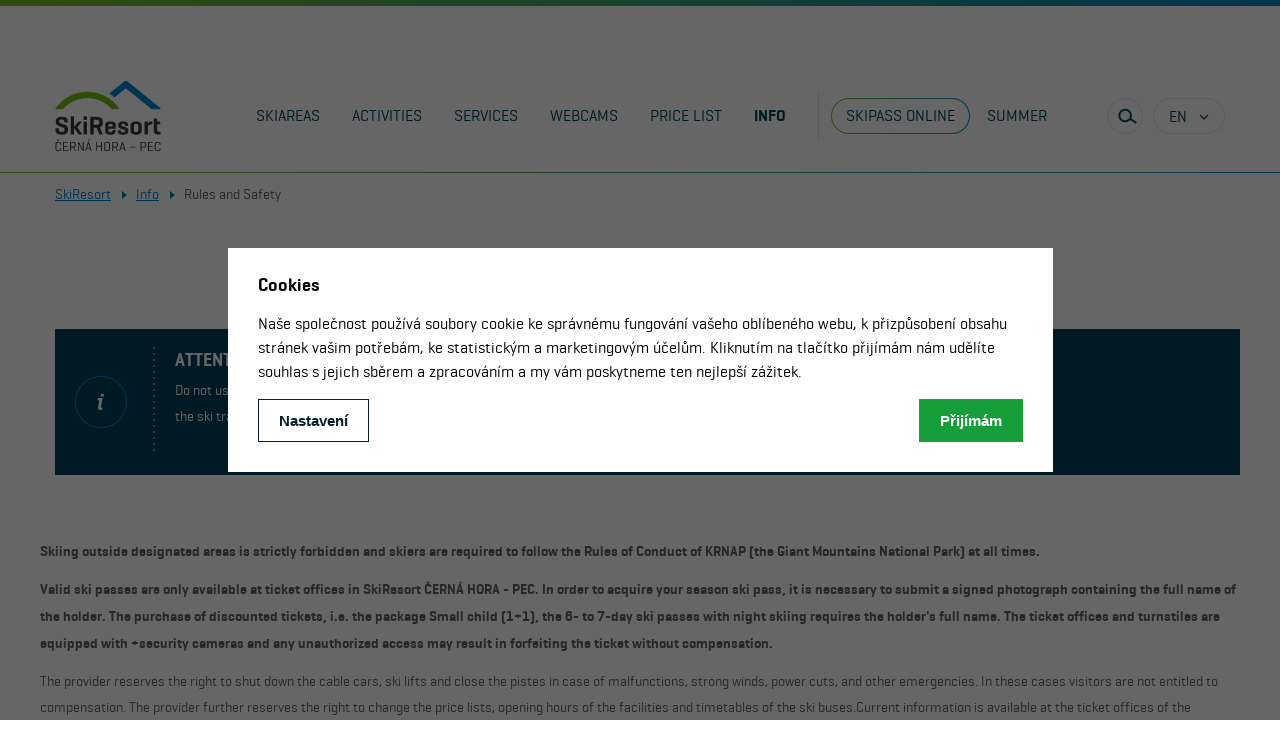

--- FILE ---
content_type: text/html; charset=utf-8
request_url: https://www.skiresort.cz/en/informace/pravidla-a-bezpecnost/
body_size: 12556
content:
<!doctype html>
<html lang="en">

<head>
   

      <title>Rules and Safety - SkiResort ČERNÁ HORA - PEC | Largest Ski Resort in the Czech Republic</title>
      <meta charset="utf-8">
      <meta name="description" content="Rules and Safety, 6 ski areas, 50 km of slopes on 1 skipass. Černá hora, Pec pod Sněžkou, Černý Důl, Malá & Velká Úpa, Svoboda n. Úpou. Long runs, kids’ parks, ski school and winter fun.">
      <meta name="keywords" content="Rules and Safety, ski resort, černá hora, pec pod sněžkou, skiing, ski school, rental">
      <meta name="author" content="webdesign: studio WPJ, http://www.wpj.cz">
      
         <meta name="robots" content="index, follow">
      
      
         
         
         
            <meta property="og:image" content="https://www.skiresort.cz/media/uploads/pages/billboardovka_small_tkjua0p.jpg">
         
      
      <link rel="shortcut icon" href="/templates/images/favicon.ico">
      
    
        <meta name="viewport" content="width=device-width, initial-scale=1">
    
    <meta name="seznam-wmt" content="rUbVz3dQ4t7PUaTziFerGwqaXUiG7VSJ"/>


      

      

      
    

         <link rel="stylesheet" href="/media/cache/css/0dd1d1aa92dc.css" type="text/css" media="all" />

      
    <meta name="google-site-verification" content="SsOGwOFmSGAtQaYy-dzuLSnjFCvcHuNSQSxG1xrKwhA">
    <link rel="stylesheet" href="/templates/styles/mfp-override.css" media="all">
    <link rel="stylesheet" href="/templates/styles/css/swiper.css">
    <link rel="stylesheet" href="https://unpkg.com/leaflet@1.5.1/dist/leaflet.css"
          integrity="sha512-xwE/Az9zrjBIphAcBb3F6JVqxf46+CDLwfLMHloNu6KEQCAWi6HcDUbeOfBIptF7tcCzusKFjFw2yuvEpDL9wQ=="
          crossorigin=""/>


      <!--[if lt IE 9]>
         <script src="/static/wpjweb/js/html5shiv.js"></script>
         <script src="/static/wpjweb/js/html5shiv-printshiv.js"></script>
         <script src="/static/wpjweb/js/respond.js"></script>
      <![endif]-->

      
    

         <script type="text/javascript" src="/media/cache/js/c6ba72f93a30.js"></script>

      

    <script type="text/javascript" src="/templates/src/jquery-ui.min.js"></script>
    
    <script type="text/javascript">
        function resizeIframe(obj) {
            obj.style.height = obj.contentWindow.document.body.scrollHeight + 'px';
        }
    </script>


    <!-- Facebook Pixel Code -->
    <script>
        !function (f, b, e, v, n, t, s) {
            if (f.fbq) return;
            n = f.fbq = function () {
                n.callMethod ?
                    n.callMethod.apply(n, arguments) : n.queue.push(arguments);
            };
            if (!f._fbq) f._fbq = n;
            n.push = n;
            n.loaded = !0;
            n.version = '2.0';
            n.queue = [];
            t = b.createElement(e);
            t.async = !0;
            t.src = v;
            s = b.getElementsByTagName(e)[0];
            s.parentNode.insertBefore(t, s);
        }(window,
            document, 'script', '//connect.facebook.net/en_US/fbevents.js');

        fbq('init', '186763645541732');
        fbq('track', 'PageView');
        fbq('init', '186763645541732');
        fbq('track', 'PageView');
    </script>
    <noscript>
        <img height="1" width="1" style="display:none"
             src="https://www.facebook.com/tr?id=186763645541732&ev=PageView&noscript=1">
    </noscript>
    <!-- End Facebook Pixel Code -->
    <script src="https://unpkg.com/leaflet@1.5.1/dist/leaflet.js"
            integrity="sha512-GffPMF3RvMeYyc1LWMHtK8EbPv0iNZ8/oTtHPx9/cc2ILxQ+u905qIwdpULaqDkyBKgOaB57QTMg7ztg8Jm2Og=="
            crossorigin=""></script>

   <!-- Smartsupp Live Chat script --> <script type="text/javascript"> var _smartsupp =_smartsupp || {}; _smartsupp.key = 'cbeb6c927d95f943b2e411594f9917c99464137e'; window.smartsupp||(function(d) { var s,c,o=smartsupp=function(){ o._.push(arguments)};o._=[]; s=d.getElementsByTagName('script')[0];c=d.createElement('script'); c.type='text/javascript';c.charset='utf-8';c.async=true; c.src='https://www.smartsuppchat.com/loader.js?';s.parentNode.insertBefore(c,s); })(document); </script> <noscript> Powered by <a href=“https://www.smartsupp.com” target=“_blank”>Smartsupp</a></noscript>


      

      
         <!-- Google Tag Manager -->
          <script data-cookieconsent="ignore">(function(w,d,s,l,i){w[l]=w[l]||[];w[l].push({'gtm.start':
         new Date().getTime(),event:'gtm.js'});var f=d.getElementsByTagName(s)[0],
         j=d.createElement(s),dl=l!='dataLayer'?'&l='+l:'';j.async=true;j.src=
         'https://www.googletagmanager.com/gtm.js?id='+i+dl;f.parentNode.insertBefore(j,f);
         })(window,document,'script','dataLayer','GTM-M5XCF9J9');</script>
         <!-- End Google Tag Manager -->
      
   

</head>

<body class="">

   <!-- Google Tag Manager (noscript) -->
   <noscript><iframe src="https://www.googletagmanager.com/ns.html?id=GTM-M5XCF9J9" height="0" width="0" style="display:none;visibility:hidden"></iframe></noscript>
   <!-- End Google Tag Manager (noscript) -->



   

<script>
   window.cookie_bar_send = true;

</script>
<div id="cookieBarShadowRoot"></div>
<template id="cookieBarHTML">
   <div class="focus">
      <div class="focus-dialog">
         <div class="focus-content">
            <div id="cookieBara" class="cookie-bar-wrapper focus-cookie-bar"
                 data-cookie-bar-preselect="">
               <div data-cookie-bar="simple" class="cookie-bar-simple">
                  <h3>Cookies</h3>
                  <p>
                     
                        Naše společnost používá soubory cookie ke&nbsp;správnému fungování vašeho oblíbeného webu,
                        k&nbsp;přizpůsobení obsahu stránek vašim potřebám, ke&nbsp;statistickým a marketingovým účelům.
                        Kliknutím
                        na&nbsp;tlačítko přijímám nám udělíte souhlas s&nbsp;jejich sběrem a zpracováním a my vám
                        poskytneme
                        ten
                        nejlepší
                        zážitek.
                     
                  </p>
                  <div class="cookie-bar-btns cookie-bar-btns-simple">
                     <button data-cookie-bar="details"
                             class="btn cookie-bar-more btn-secondary">Nastavení</button>
                     <button data-cookie-bar="simpleAccept" class="btn btn-primary">Přijímám</button>
                  </div>
               </div>

               <div data-cookie-bar="advanced" class="cookie-bar-advanced">
                  <h3>Vaše nastavení souborů cookie</h3>
                  <p>
                     
                        Zde máte možnost přizpůsobit <a href="zasady-pouzivani-souboru-cookie" target="_blank">soubory cookie</a>
                        v souladu s vlastními preferencemi a později podrobněji nastavit nebo kdykoli vypnout v patičce
                        webu.
                     
                  </p>

                  <label class="c-input c-checkbox custom-control custom-checkbox disabled">
                     <input class="custom-control-input" type="checkbox" checked disabled>
                     <span class="c-indicator custom-control-indicator"></span>
                     <strong>Nezbytné</strong>
                  </label>

                  <p>
                     Technické cookies jsou nezbytné pro správné fungování webu a všech funkcí, které nabízí.
                  </p>

                  <label class="c-input c-checkbox custom-control custom-checkbox">
                     <input class="custom-control-input" type="checkbox"
                            value="personalization_and_functionality_storage"
                            name="social-media">
                     <span class="c-indicator custom-control-indicator"></span>
                     <strong>Preferenční</strong>
                  </label>
                  <p>Personalizaci provádíme na základě vámi prohlíženého zboží. Dále pak upravujeme zobrazovaný obsah podle toho, co vás zajímá.</p>

                  <label class="c-input c-checkbox custom-control custom-checkbox">
                     <input class="custom-control-input" type="checkbox" value="analytics_storage" name="social-media">
                     <span class="c-indicator custom-control-indicator"></span>
                     <strong>Statistické</strong>
                  </label>
                  <p>Tyto cookies nám umožňují měření výkonu našeho webu a za pomoci získaných dat pak můžeme zlepšovat zážitek z nakupování našim zákazníkům.</p>

                  <label class="c-input c-checkbox custom-control custom-checkbox">
                     <input class="custom-control-input" type="checkbox" value="ad_storage" name="social-media">
                     <span class="c-indicator custom-control-indicator"></span>
                     <strong>Reklamní</strong>
                  </label>
                  <p>Tyto cookies jsou využívány reklamními a sociálními sítěmi pro úpravu zobrazovaných reklam tak, aby pro vás byly zajímavé.</p>

                  <div class="cookie-bar-btns cookie-bar-btns-advanced">
                     <button data-cookie-bar="advancedAccept" class="btn btn-primary">Hotovo</button>
                  </div>
               </div>
            </div>
         </div>
      </div>
   </div>
</template>
   <script>
    window.dataLayer = window.dataLayer || [];

    function gtag() {
        window.dataLayer.push(arguments);
    }

    var consents = decodeURIComponent(
        document.cookie.replace(
            new RegExp(
                '(?:(?:^|.*;)\\s*' +
                encodeURIComponent('cookie-bar').replace(/[\-\.\+\*]/g, '\\$&') +
                '\\s*\\=\\s*([^;]*).*$)|^.*$'
            ),
            '$1'
        )
    ).split(',');
    consents_fields = {
        ad_storage: consents.includes('ad_storage') ? 'granted' : 'denied',
        ad_personalization: consents.includes('ad_storage') ? 'granted' : 'denied',
        ad_user_data: consents.includes('ad_storage') ? 'granted' : 'denied',
        personalization_storage: consents.includes('personalization_and_functionality_storage') ? 'granted' : 'denied',
        functionality_storage: 'granted',
        analytics_storage: consents.includes('analytics_storage') ? 'granted' : 'denied',
    };
    gtag('consent', 'default', consents_fields);
    dataLayer.push({
        'event': 'default_consent',
        'consents': consents_fields
    });

</script>
   
   <script src="/static/wpjweb/js/cookie-bar.js"></script>






    

    <div class="wrapper wrapper-en" id="sb-site">
        
        <div class="header-wrapper">
            <header class="header flex-container">
                <div class="logo">
                    <a href="/en/" title="SkiResort Černá hora - Pec">
                        <img src="/templates/images/logo.svg" alt="SkiResort Černá hora - Pec" class="svg">
                    </a>
                </div>

                
                



   <nav class="menu-desktop-wrapper menu-en">
      
      <ul class="menu-desktop-itself">
         
            
               

               <li
                  class="children skiarealy node-root">
                  <a href="/en/skiarealy/">
                     Skiareas
                  </a>

                  
                     <div class="descendant-wrapper">
                        <div class="container descendant-container">
                           

                           
                           
                              
                              

<ul class="descendant descendant-skiareals">
   
   
      <li class="skireal-item- node-child skireal-item">
         <a href="/en/skiarealy/cerna-hora/" class="skireal-item-white-box">
            
            
               <div class="skiareal-title">
                  
                     Černá hora
                  </div>

               <aside class="skiareal-additional">
                  
                  

                  <figure class="skiareal-weather">

                     <i class="icon-pocasi_mlha"></i>
                     
                        <figcaption>0.4&nbsp;&deg;C</figcaption>
                  </figure>

                  
                     
                     <img src="/media/thumbs/fotky_skiarealu/billboardovka_skiareal_image.jpg" alt="Černá hora"
                          class="img-responsive">
                  

                  

                  <ul class="skiareal-stats">
                     <li>
                        
                           <i class="icon-status in-order"></i>
                           <span class="caption">In operation</span>
                        
                        
                           <span class="info">
                           
                              (08:30&ndash;
                              21:00)
                           
                        </span>
                        

                     </li>
                  </ul>
               </aside>

            
         </a>

         <ul class="skiareal-links">
            
            <li><a
               href="/en/skiarealy/cerna-hora/ch-lanovky-a-vleky">Chairlifts and lifts</a>
            </li>
            <li><a
               href="/en/skiarealy/cerna-hora/ch-webkamery">Current information</a>
            </li>
            <li><a
               href="/en/skiarealy/cerna-hora/ch-parkovani">Parking</a>
            </li>
         </ul>
      </li>

   
      <li class="skireal-item- node-child skireal-item">
         <a href="/en/skiarealy/pec-pod-snezkou/" class="skireal-item-white-box">
            
            
               <div class="skiareal-title">
                  
                     Pec pod Sněžkou
                  </div>

               <aside class="skiareal-additional">
                  
                  

                  <figure class="skiareal-weather">

                     <i class="icon-pocasi_mlha"></i>
                     
                        <figcaption>-0.7&nbsp;&deg;C</figcaption>
                  </figure>

                  
                     
                     <img src="/media/thumbs/fotky_skiarealu/008_skiresort_20200208_uprava_skiareal_image.jpg" alt="Pec pod Sněžkou"
                          class="img-responsive">
                  

                  

                  <ul class="skiareal-stats">
                     <li>
                        
                           <i class="icon-status in-order"></i>
                           <span class="caption">In operation</span>
                        
                        
                           <span class="info">
                           
                              (08:00&ndash;
                              21:00)
                           
                        </span>
                        

                     </li>
                  </ul>
               </aside>

            
         </a>

         <ul class="skiareal-links">
            
            <li><a
               href="/en/skiarealy/pec-pod-snezkou/pec-lanovky-a-vleky">Chairlifts and lifts</a>
            </li>
            <li><a
               href="/en/skiarealy/pec-pod-snezkou/pec-webkamery">Current information</a>
            </li>
            <li><a
               href="/en/skiarealy/pec-pod-snezkou/pec-parkovani">Parking</a>
            </li>
         </ul>
      </li>

   
      <li class="skireal-item- node-child skireal-item">
         <a href="/en/skiarealy/cerny-dul/" class="skireal-item-white-box">
            
            
               <div class="skiareal-title">
                  
                     Černý Důl
                  </div>

               <aside class="skiareal-additional">
                  
                  

                  <figure class="skiareal-weather">

                     <i class="icon-pocasi_mlha"></i>
                     
                        <figcaption>0.3&nbsp;&deg;C</figcaption>
                  </figure>

                  
                     
                     <img src="/media/thumbs/fotky_skiarealu/004_skiresort_cerny_dul_skiareal_image.JPG" alt="Černý Důl"
                          class="img-responsive">
                  

                  

                  <ul class="skiareal-stats">
                     <li>
                        
                           <i class="icon-status in-order"></i>
                           <span class="caption">In operation</span>
                        
                        
                           <span class="info">
                           
                              (08:30&ndash;
                              16:00)
                           
                        </span>
                        

                     </li>
                  </ul>
               </aside>

            
         </a>

         <ul class="skiareal-links">
            
            <li><a
               href="/en/skiarealy/cerny-dul/dul-lanovky-a-vleky">Chairlifts and lifts</a>
            </li>
            <li><a
               href="/en/skiarealy/cerny-dul/dul-webkamery">Current information</a>
            </li>
            <li><a
               href="/en/skiarealy/cerny-dul/dul-parkovani">Parking</a>
            </li>
         </ul>
      </li>

   
      <li class="skireal-item- node-child skireal-item">
         <a href="/en/skiarealy/velka-upa/" class="skireal-item-white-box">
            
            
               <div class="skiareal-title">
                  
                     Velká Úpa
                  </div>

               <aside class="skiareal-additional">
                  
                  

                  <figure class="skiareal-weather">

                     <i class="icon-pocasi_mlha"></i>
                     
                        <figcaption>-0.2&nbsp;&deg;C</figcaption>
                  </figure>

                  
                     
                     <img src="/media/thumbs/fotky_skiarealu/Skiresort_Pec__129_uprava_skiareal_image.jpg" alt="Velká Úpa"
                          class="img-responsive">
                  

                  

                  <ul class="skiareal-stats">
                     <li>
                        
                           <i class="icon-status in-order"></i>
                           <span class="caption">In operation</span>
                        
                        
                           <span class="info">
                           
                              (08:30&ndash;
                              21:00)
                           
                        </span>
                        

                     </li>
                  </ul>
               </aside>

            
         </a>

         <ul class="skiareal-links">
            
            <li><a
               href="/en/skiarealy/velka-upa/upa-lanovky-a-vleky">Chairlifts and lifts</a>
            </li>
            <li><a
               href="/en/skiarealy/velka-upa/upa-webkamery">Current information</a>
            </li>
            <li><a
               href="/en/skiarealy/velka-upa/upa-parkovani">Parking</a>
            </li>
         </ul>
      </li>

   
      <li class="skireal-item- node-child skireal-item">
         <a href="/en/skiarealy/svoboda-nad-upou/" class="skireal-item-white-box">
            
            
               <div class="skiareal-title">
                  Svoboda n. Úpou</div>

               <aside class="skiareal-additional">
                  
                  

                  <figure class="skiareal-weather">

                     <i class="icon-pocasi_mlha"></i>
                     
                        <figcaption>0.4&nbsp;&deg;C</figcaption>
                  </figure>

                  
                     
                     <img src="/media/thumbs/fotky_skiarealu/092_skiresort_2017_large_skiareal_image.jpg" alt="Svoboda nad Úpou "
                          class="img-responsive">
                  

                  

                  <ul class="skiareal-stats">
                     <li>
                        
                           <i class="icon-status in-order"></i>
                           <span class="caption">In operation</span>
                        
                        
                           <span class="info">
                           
                              (09:00&ndash;
                              16:00)
                           
                        </span>
                        

                     </li>
                  </ul>
               </aside>

            
         </a>

         <ul class="skiareal-links">
            
            <li><a
               href="/en/skiarealy/svoboda-nad-upou/svoboda-lanovky-a-vleky">Chairlifts and lifts</a>
            </li>
            <li><a
               href="/en/skiarealy/svoboda-nad-upou/svoboda-webkamery">Current information</a>
            </li>
            <li><a
               href="/en/skiarealy/svoboda-nad-upou/svoboda-parkovani">Parking</a>
            </li>
         </ul>
      </li>

   
</ul>
                           
                        </div>
                     </div>
                  
               </li>
            
         
            
               

               <li
                  class="children aktivity node-root">
                  <a href="/en/aktivity/">
                     Activities
                  </a>

                  
                     <div class="descendant-wrapper">
                        <div class="container descendant-container">
                           
                              <ul class="descendant">
                                 
            
               

               <li
                  class="bobova-draha node-child">
                  <a href="/en/aktivity/bobova-draha/">
                     Alpine Coaster
                  </a>

                  
               </li>
            
         
            
               

               <li
                  class="vecerni-bobovani node-child">
                  <a href="/en/aktivity/vecerni-bobovani/">
                     Bobsledding 
                  </a>

                  
               </li>
            
         
            
               

               <li
                  class="vecerni-lyzovani node-child">
                  <a href="/en/aktivity/vecerni-lyzovani/">
                     Night skiing
                  </a>

                  
               </li>
            
         
            
               

               <li
                  class="sankarska-cesta node-child">
                  <a href="/en/aktivity/sankarska-cesta/">
                     Sledge track
                  </a>

                  
               </li>
            
         
            
               

               <li
                  class="panorama-park node-child">
                  <a href="/en/aktivity/panorama-park/">
                     Panorama park
                  </a>

                  
               </li>
            
         
            
               

               <li
                  class="snowtubing node-child">
                  <a href="/en/aktivity/snowtubing/">
                     Snowtubing
                  </a>

                  
               </li>
            
         
            
               

               <li
                  class="skitour node-child">
                  <a href="/en/aktivity/skitour/">
                     SkiTour
                  </a>

                  
               </li>
            
         
            
               

               <li
                  class="funline node-child">
                  <a href="/en/aktivity/funline/">
                     Funline
                  </a>

                  
               </li>
            
         
            
               

               <li
                  class="aktivity-po-lyzovani node-child">
                  <a href="/en/aktivity/aktivity-po-lyzovani/">
                     Activities After Skiing
                  </a>

                  
               </li>
            
         
            
               

               <li
                  class="sportik node-child">
                  <a href="/en/aktivity/sportik/">
                     Sportík
                  </a>

                  
               </li>
            
         
            
               

               <li
                  class="flexiskipas node-child">
                  <a href="/en/aktivity/flexiskipas/">
                     Flexiskipass
                  </a>

                  
               </li>
            
         
            
               

               <li
                  class="bezecke-trate node-child">
                  <a href="/en/aktivity/bezecke-trate/">
                     Cross-country trails
                  </a>

                  
               </li>
            
         
                              </ul>
                           

                           
                           
                        </div>
                     </div>
                  
               </li>
            
         
            
               

               <li
                  class="children sluzby node-root">
                  <a href="/en/sluzby/">
                     Services
                  </a>

                  
                     <div class="descendant-wrapper">
                        <div class="container descendant-container">
                           
                              <ul class="descendant">
                                 
            
               

               <li
                  class="lyzarska-skola node-child">
                  <a href="/en/sluzby/lyzarska-skola/">
                     Ski School
                  </a>

                  
               </li>
            
         
            
               

               <li
                  class="children pujcovny node-child">
                  <a href="/en/sluzby/pujcovny/">
                     Ski Rental
                  </a>

                  
               </li>
            
         
            
               

               <li
                  class="ski-servis node-child">
                  <a href="/en/sluzby/ski-servis/">
                     Ski service
                  </a>

                  
               </li>
            
         
            
               

               <li
                  class="depotuschovna node-child">
                  <a href="/en/sluzby/depotuschovna/">
                     Depot
                  </a>

                  
               </li>
            
         
            
               

               <li
                  class="gastronomie node-child">
                  <a href="/en/sluzby/gastronomie/">
                     Gastronomy
                  </a>

                  
               </li>
            
         
            
               

               <li
                  class="parkovani node-child">
                  <a href="/en/sluzby/parkovani/">
                     Parking
                  </a>

                  
               </li>
            
         
            
               

               <li
                  class="skibus node-child">
                  <a href="/en/sluzby/skibus/">
                     Skibuses
                  </a>

                  
               </li>
            
         
            
               

               <li
                  class="obchod node-child">
                  <a href="/en/sluzby/obchod/">
                     Sport equipment shop
                  </a>

                  
               </li>
            
         
            
               

               <li
                  class="firemni-akce node-child">
                  <a href="https://eventy.skiresort.cz/">
                     Corporate events
                  </a>

                  
               </li>
            
         
            
               

               <li
                  class="ubytovani node-child">
                  <a href="/en/sluzby/ubytovani/">
                     Accommodation
                  </a>

                  
               </li>
            
         
            
               

               <li
                  class="live-parky node-child">
                  <a href="/en/sluzby/live-parky/">
                     Live parks
                  </a>

                  
               </li>
            
         
                              </ul>
                           

                           
                           
                        </div>
                     </div>
                  
               </li>
            
         
            
               

               <li
                  class="webkamery node-root">
                  <a href="/en/webkamery/">
                     Webcams
                  </a>

                  
               </li>
            
         
            
               

               <li
                  class="cenik node-root">
                  <a href="/en/cenik/">
                     Price list
                  </a>

                  
               </li>
            
         
            
               

               <li
                  class="selected children informace node-root">
                  <a href="/en/informace/">
                     Info
                  </a>

                  
                     <div class="descendant-wrapper">
                        <div class="container descendant-container">
                           
                              <ul class="descendant">
                                 
            
               

               <li
                  class="nabidky-prace node-child">
                  <a href="/en/informace/nabidky-prace/">
                     Job offer
                  </a>

                  
               </li>
            
         
            
               

               <li
                  class="novinky node-child">
                  <a href="/en/informace/novinky/">
                     News
                  </a>

                  
               </li>
            
         
            
               

               <li
                  class="udalosti node-child">
                  <a href="/en/informace/udalosti/">
                     Events
                  </a>

                  
               </li>
            
         
            
               

               <li
                  class="kontakt node-child">
                  <a href="/en/informace/kontakt/">
                     Contact
                  </a>

                  
               </li>
            
         
            
               

               <li
                  class="Mapa node-child">
                  <a href="/en/informace/Mapa/">
                     Map
                  </a>

                  
               </li>
            
         
            
               

               <li
                  class="namety-a-pripominky node-child">
                  <a href="/en/informace/namety-a-pripominky/">
                     Complaints
                  </a>

                  
               </li>
            
         
            
               

               <li
                  class="selected pravidla-a-bezpecnost node-child">
                  <a href="/en/informace/pravidla-a-bezpecnost/">
                     Rules and Safety
                  </a>

                  
               </li>
            
         
            
               

               <li
                  class="faq node-child">
                  <a href="/en/informace/faq/">
                     FAQ - frequently asked questions
                  </a>

                  
               </li>
            
         
            
               

               <li
                  class="lanovky-a-vleky node-child">
                  <a href="/en/informace/lanovky-a-vleky/">
                     Chairlifts and lifts
                  </a>

                  
               </li>
            
         
            
               

               <li
                  class="skiosek node-child">
                  <a href="/en/informace/skiosek/">
                     sKiosek
                  </a>

                  
               </li>
            
         
            
               

               <li
                  class="blog node-child">
                  <a href="/en/informace/blog/">
                     Blog
                  </a>

                  
               </li>
            
         
            
               

               <li
                  class="nabidka-pro-skoly node-child">
                  <a href="/en/informace/nabidka-pro-skoly/">
                     Offer for schools 
                  </a>

                  
               </li>
            
         
                              </ul>
                           

                           
                           
                        </div>
                     </div>
                  
               </li>
            
         

         
         <li class="skiresort-card node-root">
            <a href="https://skiresortcard.cz/en"><span
               class="btn-skiresort-card"><span>Skipass online</span></span></a>
         </li>
         <li class="go-to-summer node-root">
            <a href="http://leto.skiresort.cz">Summer</a>
         </li>
      </ul>

      
      <div class="mobile-buttons">
         <a href="https://skiresortcard.cz/en" class="search-toggle tickets" target="_blank">
            <i class="icon-card-basket"></i>
         </a>
         <button class="search-toggle" data-search="open">
            <i class="icon-search"></i>
            <span class="title">View search</span>
         </button>
      </div>

      
      

<div class="languages-desktop">
   <span class="lang-trigger">
      EN
   </span>
   <ul>
      
         
            <li>
               <a href="/informace/pravidla-a-bezpecnost/" title="Česky">
                  CZ
               </a>
            </li>
         
      
         
      
         
            <li>
               <a href="/de/informace/pravidla-a-bezpecnost/" title="Deutsch">
                  DE
               </a>
            </li>
         
      
         
            <li>
               <a href="/pl/informace/pravidla-a-bezpecnost/" title="Polski">
                  PL
               </a>
            </li>
         
      
   </ul>
</div>

      
      <button class="menu-mobile-toggle" id="menu-mobile-toggle" data-menu="open">
         <span class="menu-mobile-toggle-wrapper">
            <i class="icon-burger">
               <span></span>
               <span></span>
               <span></span>
            </i>
            <span class="title">Menu</span>
         </span>
      </button>
   </nav>



                
                <div class="search-box" data-search="box">
                    <div class="flex-container">
                        <form action="/en/vyhledavani/vysledek/" method="get">
                            <input class="search-text" type="text" name="search"
                                   placeholder="Search keyword"
                                   value=""
                                   data-search="input">
                            <button type="submit" class="search-doit" data-search="doit">
                                <span>Search</span>
                            </button>
                        </form>

                        <button class="search-close" data-search="close">
                     <span class="search-close-wrapper">
                        <i class="icon-close">
                           <span></span>
                           <span></span>
                        </i>
                        <span class="title">Close</span>
                     </span>
                        </button>
                    </div>
                </div>
            </header>
        </div>
        
            
            


        
        
   
      <div class="breadcrumb">
         <div class="container">
            <div class="row">
               <div class="col-xs-12">
                  <ul>
                     
                        
                           <li><a href="https://www.skiresort.cz/">SkiResort</a> <span></span></li>
                        
                     
                        
                           <li><a href="/en/informace/">Info</a> <span></span></li>
                        
                     
                     
                        <li>Rules and Safety</li>
                     
                  </ul>
               </div>
            </div>
         </div>
      </div>
   

   
   <main class="main-pravidla-a-bezpecnost">
      
      
         <div class="container">
            <div class="row">
               </div>
            <div class="row">


               
                  
                     <div class="wpjadmin">
                        <h1>Rules and Safety</h1>

<div class="row topnews">
<div class="col-xs-12 current">
<div><span>&nbsp;</span>

<h2>Attention</h2>

<p>Do not use or enter the pistes after 16.30 (4.30 p.m.) - except for Košťálka (11a) - regular maintenance is in progress and maintenance vehicles cross the ski tracks. There is a risk of fatal injury caused by a snowcat with a winch. ATTENTION - the pistes cross the paths of tracked vehicles!</p>
</div>
</div>
</div>

<p><strong>Skiing outside designated areas is strictly forbidden and skiers are required to follow the Rules of Conduct of KRNAP (the Giant Mountains National Park) at all times.</strong></p>

<p><strong>Valid ski passes are only available at ticket offices in SkiResort ČERNÁ HORA - PEC. In order to acquire your season ski pass, it is necessary to submit a signed photograph containing the full name of the holder. The purchase of discounted tickets, i.e.&nbsp;the package Small child (1+1), the 6- to 7-day ski passes with night skiing requires the holder's full name. The ticket offices and turnstiles are equipped with +security cameras and any unauthorized access may result in forfeiting the ticket without compensation.</strong></p>

<p>The provider reserves the right to shut down the cable cars, ski lifts and close the pistes in case of malfunctions, strong winds, power cuts, and other emergencies. In these cases visitors are not entitled to compensation. The provider further reserves the right to change the price lists, opening hours of the facilities and timetables of the ski buses.Current information is available at the ticket offices of the SkiResort ČERNÁ HORA - PEC and bus stops. Tickets can be bought for any day in advance.</p>

<p>Ski passes are valid every day till 4 p.m..Transport of pedestrians, cross-country skiers and sledgers in Janské Lázně is only possible in a cable car ČERNOHORSKÝ EXPRESS. Visitors can move around the ski slopes, tracks and Černá hora sledge track at their own risk!!!</p>

<h2>Attention, Cablewinch preparation</h2>

<p>Do not needlessly risk during your ski touring trip!! Ski Slopes in The Černá hora - PEC Ski Resortis always close at 4.30 pm. Thereafter are all the ski slopes groomed and prepared for you to have the best skiing experience on the well groomed corduroy.&nbsp;</p>

<p>&nbsp;</p>

<div class="videowrapper"><iframe allowfullscreen="" frameborder="0" height="315" src="https://www.youtube.com/embed/y0zuILWtSZw?ecver=1" width="560"></iframe></div>

<p>&nbsp;</p>

<h2>FIS rules</h2>

<p>In 1967 the International Ski Federation - FIS approved rules of conduct for skiing, which were last amended in 2002:</p>

<h3>1. Respect for others skiers</h3>

<p>Every skier or snowboarder must always behave in such a way so that he/she does not endanger or prejudice others.</p>

<hr />
<h3>2. Control of speed and skiing or snowboarding</h3>

<p>Every skier or snowboarder must move at a safe distance and with regard to how far he/she can see. He/she must adapt his/her speed and manner of skiing or snowboarding to his/her personal ability and to the prevailing conditions of terrain, snow and weather as well as to the density of traffic</p>

<hr />
<h3>3. Choice of route</h3>

<p>A skier or snowboarder coming from behind must choose his/her route in such a way that he/she does not endanger skiers or snowboarders ahead.</p>

<hr />
<h3>4. Overtaking</h3>

<p>A skier or snowboarder may overtake another skier or snowboarder above or below and to the right or to the left provided that he/she leaves enough space for the overtaken skier or snowboarder to make any voluntary or involuntary movement.</p>

<hr />
<h3>5. Entering and starting</h3>

<p>Every skier or snowboarder entering a marked run or starting again after stopping on the slopes must look up and down the slopes to make sure that he/she can do so without endangering himself/herself or others.</p>

<hr />
<h3>6. Stopping</h3>

<p>Unless absolutely necessary, a skier or snowboarder must avoid stopping on a pieste in narrow places or where visibility is restricted. After falling, the skier or snowboarder must move clear of such a place as soon as possible.</p>

<hr />
<h3>7. Climbing and descending on foot</h3>

<p>A skier or snowboarder either climbing or descending on foot must keep to the side of the piste.</p>

<hr />
<h3>8. Respect for signs and markings</h3>

<p>A skier and snowboarder must respect all signs and markings.</p>

<hr />
<h3>9. Assistance</h3>

<p>After an accident, every skier or snowboarder is obligated to render fist aid.</p>

<hr />
<h3>10. Obligation to provide identification</h3>

<p>Every skier or snowboarder and witness, whether a responsible party or not, must exchange names and addresses following an accident.</p>

                     </div>
                  
                  
               
            </div>
         </div>
      
   </main>

  <script>
      $(document).ready(function() {
         $('.toogle-source').on('click', function(event) {
                    event.preventDefault();
            //zavři všechny ostatni texty ktere jsou open
            $('.toogle-source').not(this).next().slideUp('slow');
            //vsechny ostatni plus jsou closed
            $('.toogle-source').not(this).removeClass('active');
            //a odstran jim open
            $('.faq__item').not(this).removeClass('active');
            // na co jsi kliknul bude open
            $(this).toggleClass('active');
            // a otevře se text
            $(this).next().slideToggle('slow');
         });
         $('[data-pageblock-selector]').on('click', function(event) {
                    event.preventDefault();
                    var hash = $(this).prop("hash");
                    console.log(hash);
            //zavři všechny ostatni texty ktere jsou open
            $('.toogle-target').slideUp('slow');
            //vsechny ostatni plus jsou closed
            $('.toogle-source').removeClass('active');
            //a odstran jim open
            $('.faq__item').not(this).removeClass('active');
            // na co jsi kliknul bude open
            $(hash).parent().toggleClass('active');
            // a otevře se text
            $(hash).parent().next().slideToggle('fast');
            $('html, body').animate({
               scrollTop: $(hash).offset().top,
            }, 500);
         });
      });
   </script>


        <div class="footer">
            <div class="container">
                <div class="row footer-top is-flex">
                    <div class="col-xs-12 col-sm-8">
                        <div class="row">
                            
   
   <div class="col-xs-3">
<h2>For visitors</h2>

<ul>
	<li><a href="/en/webkamery/">Current informations</a></li>
	<li><a href="/en/informace/lanovky-a-vleky/">Chairlifts and lifts</a></li>
	<li><a href="/en/cenik/">Price list</a></li>
	<li><a href="/en/sluzby/skiresort-card/">SkiResort Card</a></li>
	<li><a href="/en/sluzby/skibus/">Skibuses</a></li>
	<li><a href="/en/sluzby/parkovani/">Parking</a></li>
	<li><a href="https://eventy.skiresort.cz/" target="_blank">Corporate events</a></li>
</ul>
</div>

<div class="col-xs-3">
<h2 class="footer-hide">Ski areas</h2>

<ul>
	<li><a href="/en/skiarealy/cerna-hora/">Černá hora (Janské Lázně)</a></li>
	<li><a href="/en/skiarealy/pec-pod-snezkou/">Pec pod Sněžkou</a></li>
	<li><a href="/en/skiarealy/cerny-dul/">Černý Důl</a></li>
	<li><a href="https://www.skimu.cz/">Malá Úpa</a></li>
	<li><a href="/en/skiarealy/velka-upa/">Velká Úpa</a></li>
	<li><a href="/en/skiarealy/svoboda-nad-upou/">Svoboda nad Úpou</a></li>
	<li><a href="https://www.skiresort.cz/en/fotogalerie/" target="_blank">Photo gallery</a></li>
	<li class="footer-rate"><a href="http://hodnoceni.holidayinfo.cz/evalform.php?campaign=zima&amp;lang=en&amp;loctype=grp&amp;localias=skiresortch">Rate center</a></li>
</ul>
</div>

<div class="col-xs-3">
<h2>About us</h2>

<ul>
	<li><a href="/en/informace/kontakt/">Contacts</a>&nbsp;</li>
	<li><a href="/en/informace/nabidky-prace/">Job offer</a></li>
	<li><a href="/en/informace/namety-a-pripominky/">Complaints</a></li>
	<li><a href="https://leto.skiresort.cz/en/informace/gdpr/">GDPR</a></li>
	<li><a href="/en/informace/ke-stazeni/">Download</a></li>
	<li><a href="/media/uploads/vop/smluvni_prepravni_a_obchodni_podminky.pdf">The Contractual Transport and Business Terms and Conditions</a></li>
</ul>
</div>

<div class="col-xs-3">
<h2>Information&nbsp;for schools</h2>

<ul>
	<li><a href="https://www.skiresort.cz/en/informace/nabidka-pro-skoly/">Price list of discounted ski passes</a></li>
	<li><a href="/en/sluzby/ubytovani/#types=4">Offer of accommodation</a></li>
	<li><a href="https://www.skiresort.cz/en/informace/nabidka-pro-skoly/">Ski courses for local kindergartens and primary schools</a></li>
	<li><a href="https://issuu.com/skiresortcernahorapec/docs/letak_skoly_a4_web_1_?fr=sMWQwYTY4ODkzNzg">Summer</a></li>
</ul>
</div>


                        </div>
                    </div>
                    <div class="col-xs-12 col-sm-4">
                        <div class="row social m-t-auto">

                           <div class="col-12">
                                    <img src="/templates/images/2026/czech-republics-best-ski-resort-2025-winner-shield-gold-128.png" class="m-b-3 m-t-2" alt="Czech Republics Best Ski Resort 2025 Winner">
                           </div>

                            <div class="col-xs-4">
                                <a href="https://www.facebook.com/SkiResortCernaHoraPec">
                                    <img src="/templates/images/footer_social_fb.png" alt="Facebook">
                                    Become a fan
                                </a>
                            </div>
                            <div class="col-xs-4">
                                <a href="https://www.youtube.com/channel/UC1mQ7cDfJ_MnxBE02gSGjrw">
                                    <img src="/templates/images/footer_social_yt.png" alt="YouTube">
                                    SkiResort TV
                                </a></div>
                            <div class="col-xs-4">
                                <a href="https://www.instagram.com/skiresort.cz/" class="social-ig">
                                    <img src="/templates/images/footer_social_ig.png" alt="Instagram">
                                    #loveskiresort
                                </a>
                            </div>
                        </div>
                    </div>
                </div>
                <hr>
                <div class="row footer-partners">
                    <div class="col-xs-12">
                        <h2>Main partners</h2>
                        <div class="partner-list mod--main">
                            <div class="partner-item">
                                <a href="http://www.ford.cz" target="_blank">
                                    <img src="/templates/images/footer_partner_ford.png?v=3" class="img-responsive"
                                         alt="Ford">
                                </a>
                            </div>
                            <div class="partner-item">
                                <a href="https://www.cpp.cz/" target="_blank">
                                    <img src="/templates/images/cpp.png?v=1"
                                         alt="ČPP" class="img-responsive">
                                </a>
                            </div>
                            <div class="partner-item">
                                <a href="http://www.innogy.cz" target="_blank">
                                    <img src="/templates/images/footer_partner_innogy.png?v=2" class="img-responsive"
                                         alt="Innogy">
                                </a>
                            </div>
                        </div>
                    </div>

                    <div class="col-xs-12">
                        <h2>Partners</h2>
                        <div class="partner-list mod--second">

                            <div class="partner-item">
                                    <a href="http://www.impuls.cz" target="_blank">
                                        <img src="/templates/images/footer_partner_impuls.png?v=2" class="img-responsive"
                                             alt="Impuls">
                                    </a>
                                </div>

                            <div class="partner-item">
                                <a href="https://www.salomon.com/en-cz" target="_blank">
                                    <img src="/templates/images/footer_partner_salomon.png" class="img-responsive"
                                         alt="Salomon">
                                </a>
                            </div>
                            <div class="partner-item">
                                <a href="https://www.alpinepro.cz/" target="_blank">
                                    <img src="/templates/images/footer_partner_alpine.png" class="img-responsive"
                                         alt="ALPINE PRO">
                                </a>
                            </div>
                            <div class="partner-item">
                                <a href="http://www.atomic.com/" target="_blank">
                                    <img src="/templates/images/footer_partner_atomic.png?v=1" class="img-responsive"
                                         alt="Atomic">
                                </a>
                            </div>
                            <div class="partner-item">
                                <a href="https://www.ekokom.cz/" target="_blank">
                                    <img src="/templates/images/ekokom.png?v=1"
                                         alt="Ekokom" class="img-responsive">
                                </a>
                            </div>
                            <div class="partner-item">
                                <a href="https://www.respect.cz/" target="_blank">
                                    <img src="/templates/images/footer_partner_respect.png?v=3"
                                         alt="Respect" class="img-responsive">
                                </a>
                            </div>
                            <div class="partner-item">
                                <a href="https://www.kudyznudy.cz/" target="_blank">
                                    <img src="/templates/images/footer_partner_kudyznudy.png" class="img-responsive"
                                         alt="Kudyznudy.cz - tipy na výlet">
                                </a>
                            </div>
                        </div>
                    </div>
                </div>
                <hr>
                <div class="row text-center copyright">
                    <div class="col-12">
                        <p><span>© 2026 SkiResort - ČERNÁ HORA – PEC</span> <span class="divider">|</span>
                            <span>tel.: +420 734 153 153</span> <span class="divider">|</span> <span>e-mail: <a
                                    href="mailto:skiresort@skiresort.cz">skiresort@skiresort.cz</a></span></p>
                        <p><span>
                            <a href="/en/informace/pravidla-a-bezpecnost/?full_version=1"
                               class="responsive-switch">Desktop version</a>
                        </span>
                            <span class="divider">|</span> <span><a
                                    href="/en/mapa-stranek/">Site map</a></span>
                            <span class="divider">|</span> <span>webdesign: <a
                                    href="http://www.wpj.cz">studio WPJ</a></span>
                            <span class="divider">|</span> <span><a
                                    href="/en/cookies/">Cookie files</a></span>
                        </p>
                    </div>
                </div>
            </div>
        </div>
    </div>

    
    <div id="menu-backdrop" data-menu="backdrop"></div>
    



   <nav class="menu-mobile-wrapper menu-en" id="menu-mobile">
      <div class="menu-mobile-header">
         
         

<ul class="languages">
   
      <li>
         <a href="/informace/pravidla-a-bezpecnost/" title="Česky">
            CZ
         </a>
      </li>
   
      <li class="current">
         <a href="/en/informace/pravidla-a-bezpecnost/" title="English">
            EN
         </a>
      </li>
   
      <li>
         <a href="/de/informace/pravidla-a-bezpecnost/" title="Deutsch">
            DE
         </a>
      </li>
   
      <li>
         <a href="/pl/informace/pravidla-a-bezpecnost/" title="Polski">
            PL
         </a>
      </li>
   
</ul>

         
         <button class="menu-mobile-close" id="menu-mobile-close" data-menu="close">
            <span class="menu-mobile-close-wrapper">
               <i class="icon-close">
                  <span></span>
                  <span></span>
               </i>
               <span class="title">Close the menu</span>
            </span>
         </button>
      </div>

      
      <ul class="menu-mobile-itself">
         
            
               

               <li class="children skiarealy node-root">
                  <a href="/en/skiarealy/">
                     Skiareas
                  </a>

                  
                     <ul class="descendant">
                        
            
               

               <li class="children cerna-hora node-child">
                  <a href="/en/skiarealy/cerna-hora/">
                     Černá hora
                  </a>

                  
               </li>
            
         
            
               

               <li class="children pec-pod-snezkou node-child">
                  <a href="/en/skiarealy/pec-pod-snezkou/">
                     Pec pod Sněžkou
                  </a>

                  
               </li>
            
         
            
               

               <li class="children cerny-dul node-child">
                  <a href="/en/skiarealy/cerny-dul/">
                     Černý Důl
                  </a>

                  
               </li>
            
         
            
               

               <li class="children velka-upa node-child">
                  <a href="/en/skiarealy/velka-upa/">
                     Velká Úpa
                  </a>

                  
               </li>
            
         
            
               

               <li class="children svoboda-nad-upou node-child">
                  <a href="/en/skiarealy/svoboda-nad-upou/">
                     Svoboda nad Úpou
                  </a>

                  
               </li>
            
         
                     </ul>
                  
               </li>
            
         
            
               

               <li class="children aktivity node-root">
                  <a href="/en/aktivity/">
                     Activities
                  </a>

                  
                     <ul class="descendant">
                        
            
               

               <li class="bobova-draha node-child">
                  <a href="/en/aktivity/bobova-draha/">
                     Alpine Coaster
                  </a>

                  
               </li>
            
         
            
               

               <li class="vecerni-bobovani node-child">
                  <a href="/en/aktivity/vecerni-bobovani/">
                     Bobsledding 
                  </a>

                  
               </li>
            
         
            
               

               <li class="vecerni-lyzovani node-child">
                  <a href="/en/aktivity/vecerni-lyzovani/">
                     Night skiing
                  </a>

                  
               </li>
            
         
            
               

               <li class="sankarska-cesta node-child">
                  <a href="/en/aktivity/sankarska-cesta/">
                     Sledge track
                  </a>

                  
               </li>
            
         
            
               

               <li class="panorama-park node-child">
                  <a href="/en/aktivity/panorama-park/">
                     Panorama park
                  </a>

                  
               </li>
            
         
            
               

               <li class="snowtubing node-child">
                  <a href="/en/aktivity/snowtubing/">
                     Snowtubing
                  </a>

                  
               </li>
            
         
            
               

               <li class="skitour node-child">
                  <a href="/en/aktivity/skitour/">
                     SkiTour
                  </a>

                  
               </li>
            
         
            
               

               <li class="funline node-child">
                  <a href="/en/aktivity/funline/">
                     Funline
                  </a>

                  
               </li>
            
         
            
               

               <li class="aktivity-po-lyzovani node-child">
                  <a href="/en/aktivity/aktivity-po-lyzovani/">
                     Activities After Skiing
                  </a>

                  
               </li>
            
         
            
               

               <li class="sportik node-child">
                  <a href="/en/aktivity/sportik/">
                     Sportík
                  </a>

                  
               </li>
            
         
            
               

               <li class="flexiskipas node-child">
                  <a href="/en/aktivity/flexiskipas/">
                     Flexiskipass
                  </a>

                  
               </li>
            
         
            
               

               <li class="bezecke-trate node-child">
                  <a href="/en/aktivity/bezecke-trate/">
                     Cross-country trails
                  </a>

                  
               </li>
            
         
                     </ul>
                  
               </li>
            
         
            
               

               <li class="children sluzby node-root">
                  <a href="/en/sluzby/">
                     Services
                  </a>

                  
                     <ul class="descendant">
                        
            
               

               <li class="lyzarska-skola node-child">
                  <a href="/en/sluzby/lyzarska-skola/">
                     Ski School
                  </a>

                  
               </li>
            
         
            
               

               <li class="children pujcovny node-child">
                  <a href="/en/sluzby/pujcovny/">
                     Ski Rental
                  </a>

                  
               </li>
            
         
            
               

               <li class="ski-servis node-child">
                  <a href="/en/sluzby/ski-servis/">
                     Ski service
                  </a>

                  
               </li>
            
         
            
               

               <li class="depotuschovna node-child">
                  <a href="/en/sluzby/depotuschovna/">
                     Depot
                  </a>

                  
               </li>
            
         
            
               

               <li class="gastronomie node-child">
                  <a href="/en/sluzby/gastronomie/">
                     Gastronomy
                  </a>

                  
               </li>
            
         
            
               

               <li class="parkovani node-child">
                  <a href="/en/sluzby/parkovani/">
                     Parking
                  </a>

                  
               </li>
            
         
            
               

               <li class="skibus node-child">
                  <a href="/en/sluzby/skibus/">
                     Skibuses
                  </a>

                  
               </li>
            
         
            
               

               <li class="obchod node-child">
                  <a href="/en/sluzby/obchod/">
                     Sport equipment shop
                  </a>

                  
               </li>
            
         
            
               

               <li class="firemni-akce node-child">
                  <a href="https://eventy.skiresort.cz/">
                     Corporate events
                  </a>

                  
               </li>
            
         
            
               

               <li class="ubytovani node-child">
                  <a href="/en/sluzby/ubytovani/">
                     Accommodation
                  </a>

                  
               </li>
            
         
            
               

               <li class="live-parky node-child">
                  <a href="/en/sluzby/live-parky/">
                     Live parks
                  </a>

                  
               </li>
            
         
                     </ul>
                  
               </li>
            
         
            
               

               <li class="webkamery node-root">
                  <a href="/en/webkamery/">
                     Webcams
                  </a>

                  
               </li>
            
         
            
               

               <li class="cenik node-root">
                  <a href="/en/cenik/">
                     Price list
                  </a>

                  
               </li>
            
         
            
               

               <li class="selected children informace node-root">
                  <a href="/en/informace/">
                     Info
                  </a>

                  
                     <ul class="descendant">
                        
            
               

               <li class="nabidky-prace node-child">
                  <a href="/en/informace/nabidky-prace/">
                     Job offer
                  </a>

                  
               </li>
            
         
            
               

               <li class="novinky node-child">
                  <a href="/en/informace/novinky/">
                     News
                  </a>

                  
               </li>
            
         
            
               

               <li class="udalosti node-child">
                  <a href="/en/informace/udalosti/">
                     Events
                  </a>

                  
               </li>
            
         
            
               

               <li class="kontakt node-child">
                  <a href="/en/informace/kontakt/">
                     Contact
                  </a>

                  
               </li>
            
         
            
               

               <li class="Mapa node-child">
                  <a href="/en/informace/Mapa/">
                     Map
                  </a>

                  
               </li>
            
         
            
               

               <li class="namety-a-pripominky node-child">
                  <a href="/en/informace/namety-a-pripominky/">
                     Complaints
                  </a>

                  
               </li>
            
         
            
               

               <li class="selected pravidla-a-bezpecnost node-child">
                  <a href="/en/informace/pravidla-a-bezpecnost/">
                     Rules and Safety
                  </a>

                  
               </li>
            
         
            
               

               <li class="faq node-child">
                  <a href="/en/informace/faq/">
                     FAQ - frequently asked questions
                  </a>

                  
               </li>
            
         
            
               

               <li class="lanovky-a-vleky node-child">
                  <a href="/en/informace/lanovky-a-vleky/">
                     Chairlifts and lifts
                  </a>

                  
               </li>
            
         
            
               

               <li class="skiosek node-child">
                  <a href="/en/informace/skiosek/">
                     sKiosek
                  </a>

                  
               </li>
            
         
            
               

               <li class="blog node-child">
                  <a href="/en/informace/blog/">
                     Blog
                  </a>

                  
               </li>
            
         
            
               

               <li class="nabidka-pro-skoly node-child">
                  <a href="/en/informace/nabidka-pro-skoly/">
                     Offer for schools 
                  </a>

                  
               </li>
            
         
                     </ul>
                  
               </li>
            
         

         
         <li class="skiresort-card node-root">
            <a href="/en/sluzby/skiresort-card/">ski pass on-line</a>
         </li>
         <li class="go-to-summer node-root">
            <a href="http://leto.skiresort.cz">Summer</a>
         </li>
      </ul>
   </nav>

    


    <script>
        (function (i, s, o, g, r, a, m) {
            i['GoogleAnalyticsObject'] = r;
            i[r] = i[r] || function () {
                (i[r].q = i[r].q || []).push(arguments);
            }, i[r].l = 1 * new Date();
            a = s.createElement(o),
                m = s.getElementsByTagName(o)[0];
            a.async = 1;
            a.src = g;
            m.parentNode.insertBefore(a, m);
        })(window, document, 'script', '//www.google-analytics.com/analytics.js', 'ga');

        ga('create', 'UA-44455647-1', 'auto');
        ga('require', 'displayfeatures');
        ga('send', 'pageview');
    </script>
    
      
         <script src="https://se-forms.cz/public/web-forms-v2/subscribe/170395-0oo004zdfj3fdjj361t2bdnkiklsdrzs7q3hqoqubke91a6x3jv2gw9lh1yxwlh0ngo2nd7s2xw6eosdl3fdrr56696vtl6lmi5o"
                 id="se-webformScriptLoader-170395-0oo004zdfj3fdjj361t2bdnkiklsdrzs7q3hqoqubke91a6x3jv2gw9lh1yxwlh0ngo2nd7s2xw6eosdl3fdrr56696vtl6lmi5o"
                 async
                 defer></script>
      
    

    <script type="text/javascript">

        /* <![CDATA[ */

        var seznam_retargeting_id = 101715;

        /* ]]> */

    </script>

    <script type="text/javascript" src="//c.imedia.cz/js/retargeting.js"></script>




    <script type="text/javascript">
        $.wpjImage('a[href$=jpg],a[href$=JPG],a[href$=jpeg],a[href$=gif],a[href$=png],a.imgbox,a[data-rel="instagram"]');

        


        $('.js-anchor-link').click(function (e) {
            e.preventDefault();
            $('html, body').animate({
                scrollTop: $($.attr(this, 'href')).offset().top,
            }, 1000);
        });

    </script>

    
   



</body>
</html>


--- FILE ---
content_type: text/css
request_url: https://www.skiresort.cz/media/cache/css/0dd1d1aa92dc.css
body_size: 55334
content:
@font-face{font-family:"icons";src:url("./icons.eot?cef52b275f13d5cbdcbb0309e2ab9c27");src:url("./icons.eot?cef52b275f13d5cbdcbb0309e2ab9c27#iefix") format("embedded-opentype"),url("./icons.woff?cef52b275f13d5cbdcbb0309e2ab9c27") format("woff"),url("./icons.ttf?cef52b275f13d5cbdcbb0309e2ab9c27") format("truetype"),url("./icons.svg?cef52b275f13d5cbdcbb0309e2ab9c27#icons") format("svg");font-weight:normal;font-style:normal}[data-icon]:before{content:attr(data-icon)}[data-icon]:before,.icon-accomodation:before,.icon-c-accommodation:before,.icon-c-accomodation:before,.icon-c-childpark:before,.icon-c-crosscountry:before,.icon-c-funline:before,.icon-c-gastro:before,.icon-c-gastronomy:before,.icon-c-map:before,.icon-c-nightskiing:before,.icon-c-pricelist:before,.icon-c-skiareals:before,.icon-c-skibus:before,.icon-c-skischool:before,.icon-c-skitour:before,.icon-c-sledgepath:before,.icon-calendar-alt:before,.icon-card-basket:before,.icon-card-calendar:before,.icon-card-check:before,.icon-card-cross:before,.icon-card-discount:before,.icon-card-family:before,.icon-card-gift:before,.icon-card-info:before,.icon-card-kredit:before,.icon-card-none:before,.icon-card-online:before,.icon-card-online2:before,.icon-card-operator:before,.icon-card-partners:before,.icon-card-person:before,.icon-card-queue:before,.icon-card-refund:before,.icon-card-register:before,.icon-card-scan:before,.icon-chat_heart:before,.icon-clock:before,.icon-compass:before,.icon-download:before,.icon-free:before,.icon-icons-line:before,.icon-icons-mall:before,.icon-icons_areal:before,.icon-icons_arrow-rght:before,.icon-icons_arrow-right-bottomside:before,.icon-icons_arrow-right-upside:before,.icon-icons_arrow_down:before,.icon-icons_arrow_up:before,.icon-icons_cabin:before,.icon-icons_calendar:before,.icon-icons_cart:before,.icon-icons_chair_lift-4:before,.icon-icons_chair_lift-6:before,.icon-icons_clouds:before,.icon-icons_cross_country_skiing:before,.icon-icons_evening_skiing:before,.icon-icons_file:before,.icon-icons_file-archive:before,.icon-icons_file-excel:before,.icon-icons_file-image:before,.icon-icons_file-pdf:before,.icon-icons_file-txt:before,.icon-icons_file-word:before,.icon-icons_info:before,.icon-icons_info-transparent:before,.icon-icons_movable_line:before,.icon-icons_parking:before,.icon-icons_play:before,.icon-icons_pocket:before,.icon-icons_ski_slope:before,.icon-icons_sledge:before,.icon-icons_snow_flake:before,.icon-icons_snowmobile:before,.icon-icons_social-facebook:before,.icon-icons_spinner:before,.icon-icons_thermometer:before,.icon-icons_touch:before,.icon-icons_video:before,.icon-jobs-accomodation:before,.icon-jobs-food:before,.icon-jobs-group:before,.icon-jobs-skipas:before,.icon-list:before,.icon-list-triangle:before,.icon-map-marker-alt:before,.icon-marker:before,.icon-next:before,.icon-options:before,.icon-p-cam:before,.icon-p-lanovka:before,.icon-p-vlek:before,.icon-pocasi_jasno:before,.icon-pocasi_mlha:before,.icon-pocasi_oblacno:before,.icon-pocasi_oblacno-bourky:before,.icon-pocasi_oblacno-dest:before,.icon-pocasi_oblacno-dest-snih:before,.icon-pocasi_oblacno-mrholeni:before,.icon-pocasi_oblacno-snih:before,.icon-pocasi_polojasno:before,.icon-pocasi_polojasno-bourky:before,.icon-pocasi_polojasno-dest:before,.icon-pocasi_polojasno-dest-snih:before,.icon-pocasi_polojasno-mrholeni:before,.icon-pocasi_polojasno-snih:before,.icon-prev:before,.icon-seach-plus:before,.icon-search:before,.icon-search-minus:before,.icon-shield:before,.icon-skiresortcard-basket:before,.icon-skiresortcard-group:before,.icon-skiresortcard-mobile:before,.icon-skiresortcard-queue:before,.icon-skiresortcard-refund:before,.icon-skiresortcard-skiosek:before,.icon-stats-cabin:before,.icon-stats-lift:before,.icon-stats-slope:before{display:inline-block;font-family:"icons";font-style:normal;font-weight:normal;font-variant:normal;line-height:1;text-decoration:inherit;text-rendering:optimizeLegibility;text-transform:none;-moz-osx-font-smoothing:grayscale;-webkit-font-smoothing:antialiased;font-smoothing:antialiased}.icon-accomodation:before{content:"\f100"}.icon-c-accommodation:before{content:"\f101"}.icon-c-accomodation:before{content:"\f102"}.icon-c-childpark:before{content:"\f103"}.icon-c-crosscountry:before{content:"\f104"}.icon-c-funline:before{content:"\f105"}.icon-c-gastro:before{content:"\f106"}.icon-c-gastronomy:before{content:"\f107"}.icon-c-map:before{content:"\f108"}.icon-c-nightskiing:before{content:"\f109"}.icon-c-pricelist:before{content:"\f10a"}.icon-c-skiareals:before{content:"\f10b"}.icon-c-skibus:before{content:"\f10c"}.icon-c-skischool:before{content:"\f10d"}.icon-c-skitour:before{content:"\f10e"}.icon-c-sledgepath:before{content:"\f10f"}.icon-calendar-alt:before{content:"\f110"}.icon-card-basket:before{content:"\f111"}.icon-card-calendar:before{content:"\f112"}.icon-card-check:before{content:"\f113"}.icon-card-cross:before{content:"\f114"}.icon-card-discount:before{content:"\f115"}.icon-card-family:before{content:"\f116"}.icon-card-gift:before{content:"\f117"}.icon-card-info:before{content:"\f118"}.icon-card-kredit:before{content:"\f119"}.icon-card-none:before{content:"\f11a"}.icon-card-online:before{content:"\f11b"}.icon-card-online2:before{content:"\f11c"}.icon-card-operator:before{content:"\f11d"}.icon-card-partners:before{content:"\f11e"}.icon-card-person:before{content:"\f11f"}.icon-card-queue:before{content:"\f120"}.icon-card-refund:before{content:"\f121"}.icon-card-register:before{content:"\f122"}.icon-card-scan:before{content:"\f123"}.icon-chat_heart:before{content:"\f124"}.icon-clock:before{content:"\f125"}.icon-compass:before{content:"\f126"}.icon-download:before{content:"\f127"}.icon-free:before{content:"\f128"}.icon-icons-line:before{content:"\f129"}.icon-icons-mall:before{content:"\f12a"}.icon-icons_areal:before{content:"\f12b"}.icon-icons_arrow-rght:before{content:"\f12c"}.icon-icons_arrow-right-bottomside:before{content:"\f12d"}.icon-icons_arrow-right-upside:before{content:"\f12e"}.icon-icons_arrow_down:before{content:"\f12f"}.icon-icons_arrow_up:before{content:"\f130"}.icon-icons_cabin:before{content:"\f131"}.icon-icons_calendar:before{content:"\f132"}.icon-icons_cart:before{content:"\f133"}.icon-icons_chair_lift-4:before{content:"\f134"}.icon-icons_chair_lift-6:before{content:"\f135"}.icon-icons_clouds:before{content:"\f136"}.icon-icons_cross_country_skiing:before{content:"\f137"}.icon-icons_evening_skiing:before{content:"\f138"}.icon-icons_file:before{content:"\f139"}.icon-icons_file-archive:before{content:"\f13a"}.icon-icons_file-excel:before{content:"\f13b"}.icon-icons_file-image:before{content:"\f13c"}.icon-icons_file-pdf:before{content:"\f13d"}.icon-icons_file-txt:before{content:"\f13e"}.icon-icons_file-word:before{content:"\f13f"}.icon-icons_info:before{content:"\f140"}.icon-icons_info-transparent:before{content:"\f141"}.icon-icons_movable_line:before{content:"\f142"}.icon-icons_parking:before{content:"\f143"}.icon-icons_play:before{content:"\f144"}.icon-icons_pocket:before{content:"\f145"}.icon-icons_ski_slope:before{content:"\f146"}.icon-icons_sledge:before{content:"\f147"}.icon-icons_snow_flake:before{content:"\f148"}.icon-icons_snowmobile:before{content:"\f149"}.icon-icons_social-facebook:before{content:"\f14a"}.icon-icons_spinner:before{content:"\f14b"}.icon-icons_thermometer:before{content:"\f14c"}.icon-icons_touch:before{content:"\f14d"}.icon-icons_video:before{content:"\f14e"}.icon-jobs-accomodation:before{content:"\f14f"}.icon-jobs-food:before{content:"\f150"}.icon-jobs-group:before{content:"\f151"}.icon-jobs-skipas:before{content:"\f152"}.icon-list:before{content:"\f153"}.icon-list-triangle:before{content:"\f154"}.icon-map-marker-alt:before{content:"\f155"}.icon-marker:before{content:"\f156"}.icon-next:before{content:"\f157"}.icon-options:before{content:"\f158"}.icon-p-cam:before{content:"\f159"}.icon-p-lanovka:before{content:"\f15a"}.icon-p-vlek:before{content:"\f15b"}.icon-pocasi_jasno:before{content:"\f15c"}.icon-pocasi_mlha:before{content:"\f15d"}.icon-pocasi_oblacno:before{content:"\f15e"}.icon-pocasi_oblacno-bourky:before{content:"\f15f"}.icon-pocasi_oblacno-dest:before{content:"\f160"}.icon-pocasi_oblacno-dest-snih:before{content:"\f161"}.icon-pocasi_oblacno-mrholeni:before{content:"\f162"}.icon-pocasi_oblacno-snih:before{content:"\f163"}.icon-pocasi_polojasno:before{content:"\f164"}.icon-pocasi_polojasno-bourky:before{content:"\f165"}.icon-pocasi_polojasno-dest:before{content:"\f166"}.icon-pocasi_polojasno-dest-snih:before{content:"\f167"}.icon-pocasi_polojasno-mrholeni:before{content:"\f168"}.icon-pocasi_polojasno-snih:before{content:"\f169"}.icon-prev:before{content:"\f16a"}.icon-seach-plus:before{content:"\f16b"}.icon-search:before{content:"\f16c"}.icon-search-minus:before{content:"\f16d"}.icon-shield:before{content:"\f16e"}.icon-skiresortcard-basket:before{content:"\f16f"}.icon-skiresortcard-group:before{content:"\f170"}.icon-skiresortcard-mobile:before{content:"\f171"}.icon-skiresortcard-queue:before{content:"\f172"}.icon-skiresortcard-refund:before{content:"\f173"}.icon-skiresortcard-skiosek:before{content:"\f174"}.icon-stats-cabin:before{content:"\f175"}.icon-stats-lift:before{content:"\f176"}.icon-stats-slope:before{content:"\f177"}@charset "UTF-8";html,body,div,span,applet,object,iframe,h1,h2,h3,h4,h5,h6,p,blockquote,pre,a,abbr,acronym,address,big,cite,code,del,dfn,em,img,ins,kbd,q,s,samp,small,strike,strong,sub,sup,tt,var,b,u,i,center,dl,dt,dd,ol,ul,li,fieldset,form,label,legend,table,caption,tbody,tfoot,thead,tr,th,td,article,aside,canvas,details,embed,figure,figcaption,footer,header,hgroup,menu,nav,output,ruby,section,summary,time,mark,audio,video{margin:0;padding:0;border:0;font-size:100%;font:inherit;vertical-align:baseline}article,aside,details,figcaption,figure,footer,header,hgroup,menu,nav,section{display:block}body{line-height:1}ol,ul{list-style:none}blockquote,q{quotes:none}blockquote:before,blockquote:after,q:before,q:after{content:'';content:none}table{border-collapse:collapse;border-spacing:0}hr{-webkit-box-sizing:content-box;-moz-box-sizing:content-box;box-sizing:content-box;height:0}*{-webkit-box-sizing:border-box;-moz-box-sizing:border-box;box-sizing:border-box}*:before,*:after{-webkit-box-sizing:border-box;-moz-box-sizing:border-box;box-sizing:border-box}hr{margin-top:1.25rem;margin-bottom:1.25rem;border:0;height:1px;background:url("/templates/images/divider_horiz_dash.png") repeat-x top left}.container,.flex-container{margin-right:auto;margin-left:auto;padding-left:15px;padding-right:15px}.flex-container,.flex-container-fluid{width:100%;display:-webkit-flex;display:flex;-webkit-align-items:flex-start;align-items:flex-start}.flex-container.wrap,.flex-container-fluid.wrap{-webkit-flex-wrap:wrap;flex-wrap:wrap}@media (min-width:768px){.container,.flex-container{width:738px}}@media (min-width:992px){.container,.flex-container{width:962px}}@media (min-width:1230px){.container,.flex-container{width:1200px}}.container-fluid,.flex-container-fluid{margin-right:auto;margin-left:auto;padding-left:15px;padding-right:15px}.row,.flex-row{margin-left:-15px;margin-right:-15px}.flex-row{display:-webkit-flex;display:flex;-webkit-align-items:flex-start;align-items:flex-start;width:calc(100% - (-15px * 2))}.flex-row.wrap{-webkit-flex-wrap:wrap;flex-wrap:wrap}.flex-row.flex-start{-webkit-align-items:flex-start;align-items:flex-start}.flex-row.flex-end{-webkit-align-items:flex-end;align-items:flex-end}.flex-row.center{-webkit-align-items:center;align-items:center}.flex-row.stretch{-webkit-align-items:stretch;align-items:stretch}.col-xs-1,.col-sm-1,.col-md-1,.col-lg-1,.col-xs-2,.col-sm-2,.col-md-2,.col-lg-2,.col-xs-3,.col-sm-3,.col-md-3,.col-lg-3,.col-xs-4,.col-sm-4,.col-md-4,.col-lg-4,.col-xs-5,.col-sm-5,.col-md-5,.col-lg-5,.col-xs-6,.col-sm-6,.col-md-6,.col-lg-6,.col-xs-7,.col-sm-7,.col-md-7,.col-lg-7,.col-xs-8,.col-sm-8,.col-md-8,.col-lg-8,.col-xs-9,.col-sm-9,.col-md-9,.col-lg-9,.col-xs-10,.col-sm-10,.col-md-10,.col-lg-10,.col-xs-11,.col-sm-11,.col-md-11,.col-lg-11,.col-xs-12,.col-sm-12,.col-md-12,.col-lg-12{position:relative;min-height:1px;padding-left:15px;padding-right:15px}.col-xs-1,.col-xs-2,.col-xs-3,.col-xs-4,.col-xs-5,.col-xs-6,.col-xs-7,.col-xs-8,.col-xs-9,.col-xs-10,.col-xs-11,.col-xs-12{float:left}.col-xs-12{width:100%}.col-xs-11{width:91.66666667%}.col-xs-10{width:83.33333333%}.col-xs-9{width:75%}.col-xs-8{width:66.66666667%}.col-xs-7{width:58.33333333%}.col-xs-6{width:50%}.col-xs-5{width:41.66666667%}.col-xs-4{width:33.33333333%}.col-xs-3{width:25%}.col-xs-2{width:16.66666667%}.col-xs-1{width:8.33333333%}.col-xs-pull-12{right:100%}.col-xs-pull-11{right:91.66666667%}.col-xs-pull-10{right:83.33333333%}.col-xs-pull-9{right:75%}.col-xs-pull-8{right:66.66666667%}.col-xs-pull-7{right:58.33333333%}.col-xs-pull-6{right:50%}.col-xs-pull-5{right:41.66666667%}.col-xs-pull-4{right:33.33333333%}.col-xs-pull-3{right:25%}.col-xs-pull-2{right:16.66666667%}.col-xs-pull-1{right:8.33333333%}.col-xs-pull-0{right:auto}.col-xs-push-12{left:100%}.col-xs-push-11{left:91.66666667%}.col-xs-push-10{left:83.33333333%}.col-xs-push-9{left:75%}.col-xs-push-8{left:66.66666667%}.col-xs-push-7{left:58.33333333%}.col-xs-push-6{left:50%}.col-xs-push-5{left:41.66666667%}.col-xs-push-4{left:33.33333333%}.col-xs-push-3{left:25%}.col-xs-push-2{left:16.66666667%}.col-xs-push-1{left:8.33333333%}.col-xs-push-0{left:auto}.col-xs-offset-12{margin-left:100%}.col-xs-offset-11{margin-left:91.66666667%}.col-xs-offset-10{margin-left:83.33333333%}.col-xs-offset-9{margin-left:75%}.col-xs-offset-8{margin-left:66.66666667%}.col-xs-offset-7{margin-left:58.33333333%}.col-xs-offset-6{margin-left:50%}.col-xs-offset-5{margin-left:41.66666667%}.col-xs-offset-4{margin-left:33.33333333%}.col-xs-offset-3{margin-left:25%}.col-xs-offset-2{margin-left:16.66666667%}.col-xs-offset-1{margin-left:8.33333333%}.col-xs-offset-0{margin-left:0%}@media (min-width:768px){.col-sm-1,.col-sm-2,.col-sm-3,.col-sm-4,.col-sm-5,.col-sm-6,.col-sm-7,.col-sm-8,.col-sm-9,.col-sm-10,.col-sm-11,.col-sm-12{float:left}.col-sm-12{width:100%}.col-sm-11{width:91.66666667%}.col-sm-10{width:83.33333333%}.col-sm-9{width:75%}.col-sm-8{width:66.66666667%}.col-sm-7{width:58.33333333%}.col-sm-6{width:50%}.col-sm-5{width:41.66666667%}.col-sm-4{width:33.33333333%}.col-sm-3{width:25%}.col-sm-2{width:16.66666667%}.col-sm-1{width:8.33333333%}.col-sm-pull-12{right:100%}.col-sm-pull-11{right:91.66666667%}.col-sm-pull-10{right:83.33333333%}.col-sm-pull-9{right:75%}.col-sm-pull-8{right:66.66666667%}.col-sm-pull-7{right:58.33333333%}.col-sm-pull-6{right:50%}.col-sm-pull-5{right:41.66666667%}.col-sm-pull-4{right:33.33333333%}.col-sm-pull-3{right:25%}.col-sm-pull-2{right:16.66666667%}.col-sm-pull-1{right:8.33333333%}.col-sm-pull-0{right:auto}.col-sm-push-12{left:100%}.col-sm-push-11{left:91.66666667%}.col-sm-push-10{left:83.33333333%}.col-sm-push-9{left:75%}.col-sm-push-8{left:66.66666667%}.col-sm-push-7{left:58.33333333%}.col-sm-push-6{left:50%}.col-sm-push-5{left:41.66666667%}.col-sm-push-4{left:33.33333333%}.col-sm-push-3{left:25%}.col-sm-push-2{left:16.66666667%}.col-sm-push-1{left:8.33333333%}.col-sm-push-0{left:auto}.col-sm-offset-12{margin-left:100%}.col-sm-offset-11{margin-left:91.66666667%}.col-sm-offset-10{margin-left:83.33333333%}.col-sm-offset-9{margin-left:75%}.col-sm-offset-8{margin-left:66.66666667%}.col-sm-offset-7{margin-left:58.33333333%}.col-sm-offset-6{margin-left:50%}.col-sm-offset-5{margin-left:41.66666667%}.col-sm-offset-4{margin-left:33.33333333%}.col-sm-offset-3{margin-left:25%}.col-sm-offset-2{margin-left:16.66666667%}.col-sm-offset-1{margin-left:8.33333333%}.col-sm-offset-0{margin-left:0%}}@media (min-width:992px){.col-md-1,.col-md-2,.col-md-3,.col-md-4,.col-md-5,.col-md-6,.col-md-7,.col-md-8,.col-md-9,.col-md-10,.col-md-11,.col-md-12{float:left}.col-md-12{width:100%}.col-md-11{width:91.66666667%}.col-md-10{width:83.33333333%}.col-md-9{width:75%}.col-md-8{width:66.66666667%}.col-md-7{width:58.33333333%}.col-md-6{width:50%}.col-md-5{width:41.66666667%}.col-md-4{width:33.33333333%}.col-md-3{width:25%}.col-md-2{width:16.66666667%}.col-md-1{width:8.33333333%}.col-md-pull-12{right:100%}.col-md-pull-11{right:91.66666667%}.col-md-pull-10{right:83.33333333%}.col-md-pull-9{right:75%}.col-md-pull-8{right:66.66666667%}.col-md-pull-7{right:58.33333333%}.col-md-pull-6{right:50%}.col-md-pull-5{right:41.66666667%}.col-md-pull-4{right:33.33333333%}.col-md-pull-3{right:25%}.col-md-pull-2{right:16.66666667%}.col-md-pull-1{right:8.33333333%}.col-md-pull-0{right:auto}.col-md-push-12{left:100%}.col-md-push-11{left:91.66666667%}.col-md-push-10{left:83.33333333%}.col-md-push-9{left:75%}.col-md-push-8{left:66.66666667%}.col-md-push-7{left:58.33333333%}.col-md-push-6{left:50%}.col-md-push-5{left:41.66666667%}.col-md-push-4{left:33.33333333%}.col-md-push-3{left:25%}.col-md-push-2{left:16.66666667%}.col-md-push-1{left:8.33333333%}.col-md-push-0{left:auto}.col-md-offset-12{margin-left:100%}.col-md-offset-11{margin-left:91.66666667%}.col-md-offset-10{margin-left:83.33333333%}.col-md-offset-9{margin-left:75%}.col-md-offset-8{margin-left:66.66666667%}.col-md-offset-7{margin-left:58.33333333%}.col-md-offset-6{margin-left:50%}.col-md-offset-5{margin-left:41.66666667%}.col-md-offset-4{margin-left:33.33333333%}.col-md-offset-3{margin-left:25%}.col-md-offset-2{margin-left:16.66666667%}.col-md-offset-1{margin-left:8.33333333%}.col-md-offset-0{margin-left:0%}}@media (min-width:1230px){.col-lg-1,.col-lg-2,.col-lg-3,.col-lg-4,.col-lg-5,.col-lg-6,.col-lg-7,.col-lg-8,.col-lg-9,.col-lg-10,.col-lg-11,.col-lg-12{float:left}.col-lg-12{width:100%}.col-lg-11{width:91.66666667%}.col-lg-10{width:83.33333333%}.col-lg-9{width:75%}.col-lg-8{width:66.66666667%}.col-lg-7{width:58.33333333%}.col-lg-6{width:50%}.col-lg-5{width:41.66666667%}.col-lg-4{width:33.33333333%}.col-lg-3{width:25%}.col-lg-2{width:16.66666667%}.col-lg-1{width:8.33333333%}.col-lg-pull-12{right:100%}.col-lg-pull-11{right:91.66666667%}.col-lg-pull-10{right:83.33333333%}.col-lg-pull-9{right:75%}.col-lg-pull-8{right:66.66666667%}.col-lg-pull-7{right:58.33333333%}.col-lg-pull-6{right:50%}.col-lg-pull-5{right:41.66666667%}.col-lg-pull-4{right:33.33333333%}.col-lg-pull-3{right:25%}.col-lg-pull-2{right:16.66666667%}.col-lg-pull-1{right:8.33333333%}.col-lg-pull-0{right:auto}.col-lg-push-12{left:100%}.col-lg-push-11{left:91.66666667%}.col-lg-push-10{left:83.33333333%}.col-lg-push-9{left:75%}.col-lg-push-8{left:66.66666667%}.col-lg-push-7{left:58.33333333%}.col-lg-push-6{left:50%}.col-lg-push-5{left:41.66666667%}.col-lg-push-4{left:33.33333333%}.col-lg-push-3{left:25%}.col-lg-push-2{left:16.66666667%}.col-lg-push-1{left:8.33333333%}.col-lg-push-0{left:auto}.col-lg-offset-12{margin-left:100%}.col-lg-offset-11{margin-left:91.66666667%}.col-lg-offset-10{margin-left:83.33333333%}.col-lg-offset-9{margin-left:75%}.col-lg-offset-8{margin-left:66.66666667%}.col-lg-offset-7{margin-left:58.33333333%}.col-lg-offset-6{margin-left:50%}.col-lg-offset-5{margin-left:41.66666667%}.col-lg-offset-4{margin-left:33.33333333%}.col-lg-offset-3{margin-left:25%}.col-lg-offset-2{margin-left:16.66666667%}.col-lg-offset-1{margin-left:8.33333333%}.col-lg-offset-0{margin-left:0%}}.show{display:block!important}.show-inline{display:inline!important}.show-inline-block{display:inline-block!important}.show-flex{display:-webkit-flex!important;display:flex!important}.show-inline-flex{display:-webkit-inline-flex!important;display:inline-flex!important}.show-table{display:table!important}.hide{display:none!important}.visible-xs,.visible-sm,.visible-md,.visible-lg{display:none!important}.visible-xs-block,.visible-xs-inline,.visible-xs-inline-block,.visible-sm-block,.visible-sm-inline,.visible-sm-inline-block,.visible-md-block,.visible-md-inline,.visible-md-inline-block,.visible-lg-block,.visible-lg-inline,.visible-lg-inline-block{display:none!important}@media (max-width:767px){.visible-xs{display:block!important}table.visible-xs{display:table}tr.visible-xs{display:table-row!important}th.visible-xs,td.visible-xs{display:table-cell!important}.visible-xs-block{display:block!important}.visible-xs-inline{display:inline!important}.visible-xs-inline-block{display:inline-block!important}.hidden-xs{display:none!important}}@media (min-width:768px) and (max-width:991px){.visible-sm{display:block!important}table.visible-sm{display:table}tr.visible-sm{display:table-row!important}th.visible-sm,td.visible-sm{display:table-cell!important}.visible-sm-block{display:block!important}.visible-sm-inline{display:inline!important}.visible-sm-inline-block{display:inline-block!important}.hidden-sm{display:none!important}}@media (min-width:992px) and (max-width:1229px){.visible-md{display:block!important}table.visible-md{display:table}tr.visible-md{display:table-row!important}th.visible-md,td.visible-md{display:table-cell!important}.visible-md-block{display:block!important}.visible-md-inline{display:inline!important}.visible-md-inline-block{display:inline-block!important}.hidden-md{display:none!important}}@media (min-width:1230px){.visible-lg{display:block!important}table.visible-lg{display:table}tr.visible-lg{display:table-row!important}th.visible-lg,td.visible-lg{display:table-cell!important}.visible-lg-block{display:block!important}.visible-lg-inline{display:inline!important}.visible-lg-inline-block{display:inline-block!important}.hidden-lg{display:none!important}}.clearfix:before,.clearfix:after,.container:before,.container:after,.container-fluid:before,.container-fluid:after,.row:before,.row:after{content:" ";display:table}.clearfix:after,.container:after,.container-fluid:after,.row:after{clear:both}.center-block{display:block;margin-right:auto;margin-left:auto}.pull-right{float:right!important}.pull-left{float:left!important}.invisible{visibility:hidden}.text-hide{font:0/0 a;color:transparent;text-shadow:none;background-color:transparent;border:0}.affix{position:fixed}.relativism{position:relative}.absolutism{position:absolute}.static{position:static}.f-wrap{-webkit-flex-wrap:wrap;flex-wrap:wrap}.f-nowrap{-webkit-flex-wrap:nowrap;flex-wrap:nowrap}.f-start-start{-webkit-align-items:flex-start;align-items:flex-start;-webkit-justify-content:flex-start;justify-content:flex-start}.f-start-center{-webkit-align-items:flex-start;align-items:flex-start;-webkit-justify-content:center;justify-content:center}.f-start-end{-webkit-align-items:flex-start;align-items:flex-start;-webkit-justify-content:flex-end;justify-content:flex-end}.f-start-around{-webkit-align-items:flex-start;align-items:flex-start;-webkit-justify-content:space-around;justify-content:space-around}.f-start-between{-webkit-align-items:flex-start;align-items:flex-start;-webkit-justify-content:space-between;justify-content:space-between}.f-end-start{-webkit-align-items:flex-end;align-items:flex-end;-webkit-justify-content:flex-start;justify-content:flex-start}.f-end-center{-webkit-align-items:flex-end;align-items:flex-end;-webkit-justify-content:center;justify-content:center}.f-end-end{-webkit-align-items:flex-end;align-items:flex-end;-webkit-justify-content:flex-end;justify-content:flex-end}.f-end-around{-webkit-align-items:flex-end;align-items:flex-end;-webkit-justify-content:space-around;justify-content:space-around}.f-end-between{-webkit-align-items:flex-end;align-items:flex-end;-webkit-justify-content:space-between;justify-content:space-between}.f-center-start{-webkit-align-items:center;align-items:center;-webkit-justify-content:flex-start;justify-content:flex-start}.f-center-center{-webkit-align-items:center;align-items:center;-webkit-justify-content:center;justify-content:center}.f-center-end{-webkit-align-items:center;align-items:center;-webkit-justify-content:flex-end;justify-content:flex-end}.f-center-around{-webkit-align-items:center;align-items:center;-webkit-justify-content:space-around;justify-content:space-around}.f-center-between{-webkit-align-items:center;align-items:center;-webkit-justify-content:space-between;justify-content:space-between}.f-stretch-start{-webkit-align-items:stretch;align-items:stretch;-webkit-justify-content:flex-start;justify-content:flex-start}.f-stretch-center{-webkit-align-items:stretch;align-items:stretch;-webkit-justify-content:center;justify-content:center}.f-stretch-end{-webkit-align-items:stretch;align-items:stretch;-webkit-justify-content:flex-end;justify-content:flex-end}.f-stretch-around{-webkit-align-items:stretch;align-items:stretch;-webkit-justify-content:space-around;justify-content:space-around}.f-stretch-between{-webkit-align-items:stretch;align-items:stretch;-webkit-justify-content:space-between;justify-content:space-between}.f-row{-webkit-flex-direction:row;flex-direction:row}.f-column{-webkit-flex-direction:column;flex-direction:column}.f-shrink{-webkit-flex-shrink:1;flex-shrink:1}.f-noshrink{-webkit-flex-shrink:0;flex-shrink:0}.f-grow{-webkit-flex-grow:1;flex-grow:1}.f-nogrow{-webkit-flex-grow:0;flex-grow:0}.display-table{display:table;width:100%}.display-table .display-cell{display:table-cell;vertical-align:middle}@font-face{font-family:'Geogrotesque';src:url("/templates/styles/fonts/Geogtq-Rg-webfont.eot");src:url("/templates/styles/fonts/Geogtq-Rg-webfont.eot?#iefix") format("embedded-opentype"),url("/templates/styles/fonts/Geogtq-Rg-webfont.woff") format("woff"),url("/templates/styles/fonts/Geogtq-Rg-webfont.ttf") format("truetype");font-weight:normal;font-style:normal}@font-face{font-family:'Geogrotesque';src:url("/templates/styles/fonts/Geog-RgIt-webfont.eot");src:url("/templates/styles/fonts/Geog-RgIt-webfont.eot?#iefix") format("embedded-opentype"),url("/templates/styles/fonts/Geog-RgIt-webfont.woff") format("woff"),url("/templates/styles/fonts/Geog-RgIt-webfont.ttf") format("truetype");font-weight:normal;font-style:italic}@font-face{font-family:'Geogrotesque';src:url("/templates/styles/fonts/Geog-SBIt-webfont.eot");src:url("/templates/styles/fonts/Geog-SBIt-webfont.eot?#iefix") format("embedded-opentype"),url("/templates/styles/fonts/Geog-SBIt-webfont.woff") format("woff"),url("/templates/styles/fonts/Geog-SBIt-webfont.ttf") format("truetype");font-weight:700;font-style:italic}@font-face{font-family:'Geogrotesque';src:url("/templates/styles/fonts/Geogtq-Lg-webfont.eot");src:url("/templates/styles/fonts/Geogtq-Lg-webfont.eot?#iefix") format("embedded-opentype"),url("/templates/styles/fonts/Geogtq-Lg-webfont.woff") format("woff"),url("/templates/styles/fonts/Geogtq-Lg-webfont.ttf") format("truetype");font-weight:300;font-style:normal}@font-face{font-family:'Geogrotesque';src:url("/templates/styles/fonts/Geogtq-SB-webfont.eot");src:url("/templates/styles/fonts/Geogtq-SB-webfont.eot?#iefix") format("embedded-opentype"),url("/templates/styles/fonts/Geogtq-SB-webfont.woff") format("woff"),url("/templates/styles/fonts/Geogtq-SB-webfont.ttf") format("truetype");font-weight:700;font-style:normal}.clearfix:after{clear:both;content:"";display:block}html{font-size:16px;line-height:1.625rem;background:#fff;color:#626262;font-weight:normal;font-style:normal;font-family:'Geogrotesque','Arial','Helvetica',sans-serif}html button,html input,html select,html textarea{font-family:'Geogrotesque','Arial','Helvetica',sans-serif}html[lang=de],html[lang=pl]{font-family:'Arial','Helvetica',sans-serif;font-size:15px}html[lang=de] button,html[lang=de] input,html[lang=de] select,html[lang=de] textarea,html[lang=pl] button,html[lang=pl] input,html[lang=pl] select,html[lang=pl] textarea{font-family:'Arial','Helvetica',sans-serif}html.menu-active,html.search-active{overflow-y:hidden;height:100vh}html.menu-active body,html.search-active body{min-height:100vh}body{overflow-x:hidden}@-ms-viewport{width:device-width}.alpha{padding-left:0}.omega{padding-right:0}.alpha.omega{padding-left:0;padding-right:0}#wpj-header *{box-sizing:content-box}body .mfp-iframe-holder .mfp-content{max-width:1280px}body .mfp-smaller .mfp-iframe-holder .mfp-content{max-width:520px}@media screen and (max-width:650px){.video-link:after{content:none;display:none}}.img-responsive{display:block;max-width:100%;height:auto!important}p{margin:0.8em 0;font-size:0.875rem;line-height:1.625rem}a{color:#0085ca;text-decoration:underline}a:hover{text-decoration:none;color:#006397}@media screen and (min-width:1230px){a{text-decoration:none}}@media screen and (min-width:1230px){a[href^="tel"]{color:inherit;text-decoration:none;pointer-events:none}}h1,.h1{font-weight:normal;font-style:normal;color:#00425a;font-size:2.125rem;margin:0.6em 0 0.5em;text-align:center}h2,.h2{font-weight:normal;font-style:normal;color:#00425a;font-size:1.625rem;margin:0.8em 0 0.5em}h3,.h3{color:#00425a;font-weight:700;font-style:normal;font-size:1.125rem;text-transform:uppercase;margin:1em 0 0.4em}h4,.h4{color:#626262;font-size:1.125rem;font-weight:700;font-style:normal;margin:0.8em 0 0.5em}h5,.h5{color:#d61955;font-size:1rem;font-weight:700;font-style:normal;margin:0.8em 0 0.5em}.header-hr{position:relative;text-align:center}.header-hr:before{border-top:1px solid #e7e7f3;content:"";display:block;margin-top:0.5em;position:absolute;left:0;right:0;top:0}.header-hr span{background:#fff;display:inline-block;padding:0 20px;position:relative}.text-left{text-align:left}.text-center{text-align:center}.text-right{text-align:right}.float-right{float:right}.float-left{float:left}.float-none{float:none}strong{font-weight:700;font-style:normal}strong em,em strong{font-weight:700;font-style:italic}em{font-weight:normal;font-style:italic}.font-light{font-weight:300;font-style:normal}.text-regular{font-weight:normal;font-style:normal}.font-14{font-size:0.875rem}.font-16{font-size:16px}.font-26{font-size:1.625rem}.font-34{font-size:2.125rem}@media screen and (max-width:359px){h1,.h1{font-size:1.75rem}}hr.dashed{background:url("/templates/images/divider_horiz_dash.png") repeat-x top;height:1px;border:0}.mt-40{margin-top:2.5rem}.mb-50{margin-bottom:3.125rem!important}.mtb-20{margin-bottom:1.25rem!important;margin-top:1.25rem!important}.text-bluemid{color:#0085ca}.text-bluedark{color:#00425a}.text-darker{color:#4E4E4E}.transform-none{text-transform:none}.m-t-0{margin-top:0rem!important}@media screen and (max-width:992px){.m-t-0{margin-top:0rem!important}}.p-t-0{padding-top:0rem!important}@media screen and (max-width:992px){.p-t-0{padding-top:0rem!important}}.m-b-0{margin-bottom:0rem!important}@media screen and (max-width:992px){.m-b-0{margin-bottom:0rem!important}}.p-b-0{padding-bottom:0rem!important}@media screen and (max-width:992px){.p-b-0{padding-bottom:0rem!important}}.m-l-0{margin-left:0rem!important}@media screen and (max-width:992px){.m-l-0{margin-left:0rem!important}}.p-l-0{padding-left:0rem!important}@media screen and (max-width:992px){.p-l-0{padding-left:0rem!important}}.m-r-0{margin-right:0rem!important}@media screen and (max-width:992px){.m-r-0{margin-right:0rem!important}}.p-r-0{padding-right:0rem!important}@media screen and (max-width:992px){.p-r-0{padding-right:0rem!important}}.m-t--1{margin-top:0.5rem!important}@media screen and (max-width:992px){.m-t--1{margin-top:0.375rem!important}}.p-t--1{padding-top:0.5rem!important}@media screen and (max-width:992px){.p-t--1{padding-top:0.375rem!important}}.m-b--1{margin-bottom:0.5rem!important}@media screen and (max-width:992px){.m-b--1{margin-bottom:0.375rem!important}}.p-b--1{padding-bottom:0.5rem!important}@media screen and (max-width:992px){.p-b--1{padding-bottom:0.375rem!important}}.m-l--1{margin-left:0.5rem!important}@media screen and (max-width:992px){.m-l--1{margin-left:0.375rem!important}}.p-l--1{padding-left:0.5rem!important}@media screen and (max-width:992px){.p-l--1{padding-left:0.375rem!important}}.m-r--1{margin-right:0.5rem!important}@media screen and (max-width:992px){.m-r--1{margin-right:0.375rem!important}}.p-r--1{padding-right:0.5rem!important}@media screen and (max-width:992px){.p-r--1{padding-right:0.375rem!important}}.m-t-1{margin-top:1rem!important}@media screen and (max-width:992px){.m-t-1{margin-top:0.75rem!important}}.p-t-1{padding-top:1rem!important}@media screen and (max-width:992px){.p-t-1{padding-top:0.75rem!important}}.m-b-1{margin-bottom:1rem!important}@media screen and (max-width:992px){.m-b-1{margin-bottom:0.75rem!important}}.p-b-1{padding-bottom:1rem!important}@media screen and (max-width:992px){.p-b-1{padding-bottom:0.75rem!important}}.m-l-1{margin-left:1rem!important}@media screen and (max-width:992px){.m-l-1{margin-left:0.75rem!important}}.p-l-1{padding-left:1rem!important}@media screen and (max-width:992px){.p-l-1{padding-left:0.75rem!important}}.m-r-1{margin-right:1rem!important}@media screen and (max-width:992px){.m-r-1{margin-right:0.75rem!important}}.p-r-1{padding-right:1rem!important}@media screen and (max-width:992px){.p-r-1{padding-right:0.75rem!important}}.m-t-2{margin-top:1.5rem!important}@media screen and (max-width:992px){.m-t-2{margin-top:1.125rem!important}}.p-t-2{padding-top:1.5rem!important}@media screen and (max-width:992px){.p-t-2{padding-top:1.125rem!important}}.m-b-2{margin-bottom:1.5rem!important}@media screen and (max-width:992px){.m-b-2{margin-bottom:1.125rem!important}}.p-b-2{padding-bottom:1.5rem!important}@media screen and (max-width:992px){.p-b-2{padding-bottom:1.125rem!important}}.m-l-2{margin-left:1.5rem!important}@media screen and (max-width:992px){.m-l-2{margin-left:1.125rem!important}}.p-l-2{padding-left:1.5rem!important}@media screen and (max-width:992px){.p-l-2{padding-left:1.125rem!important}}.m-r-2{margin-right:1.5rem!important}@media screen and (max-width:992px){.m-r-2{margin-right:1.125rem!important}}.p-r-2{padding-right:1.5rem!important}@media screen and (max-width:992px){.p-r-2{padding-right:1.125rem!important}}.m-t-3{margin-top:2rem!important}@media screen and (max-width:992px){.m-t-3{margin-top:1.5rem!important}}.p-t-3{padding-top:2rem!important}@media screen and (max-width:992px){.p-t-3{padding-top:1.5rem!important}}.m-b-3{margin-bottom:2rem!important}@media screen and (max-width:992px){.m-b-3{margin-bottom:1.5rem!important}}.p-b-3{padding-bottom:2rem!important}@media screen and (max-width:992px){.p-b-3{padding-bottom:1.5rem!important}}.m-l-3{margin-left:2rem!important}@media screen and (max-width:992px){.m-l-3{margin-left:1.5rem!important}}.p-l-3{padding-left:2rem!important}@media screen and (max-width:992px){.p-l-3{padding-left:1.5rem!important}}.m-r-3{margin-right:2rem!important}@media screen and (max-width:992px){.m-r-3{margin-right:1.5rem!important}}.p-r-3{padding-right:2rem!important}@media screen and (max-width:992px){.p-r-3{padding-right:1.5rem!important}}.m-t-4{margin-top:3rem!important}@media screen and (max-width:992px){.m-t-4{margin-top:2.25rem!important}}.p-t-4{padding-top:3rem!important}@media screen and (max-width:992px){.p-t-4{padding-top:2.25rem!important}}.m-b-4{margin-bottom:3rem!important}@media screen and (max-width:992px){.m-b-4{margin-bottom:2.25rem!important}}.p-b-4{padding-bottom:3rem!important}@media screen and (max-width:992px){.p-b-4{padding-bottom:2.25rem!important}}.m-l-4{margin-left:3rem!important}@media screen and (max-width:992px){.m-l-4{margin-left:2.25rem!important}}.p-l-4{padding-left:3rem!important}@media screen and (max-width:992px){.p-l-4{padding-left:2.25rem!important}}.m-r-4{margin-right:3rem!important}@media screen and (max-width:992px){.m-r-4{margin-right:2.25rem!important}}.p-r-4{padding-right:3rem!important}@media screen and (max-width:992px){.p-r-4{padding-right:2.25rem!important}}.m-t-5{margin-top:4.5rem!important}@media screen and (max-width:992px){.m-t-5{margin-top:3.375rem!important}}.p-t-5{padding-top:4.5rem!important}@media screen and (max-width:992px){.p-t-5{padding-top:3.375rem!important}}.m-b-5{margin-bottom:4.5rem!important}@media screen and (max-width:992px){.m-b-5{margin-bottom:3.375rem!important}}.p-b-5{padding-bottom:4.5rem!important}@media screen and (max-width:992px){.p-b-5{padding-bottom:3.375rem!important}}.m-l-5{margin-left:4.5rem!important}@media screen and (max-width:992px){.m-l-5{margin-left:3.375rem!important}}.p-l-5{padding-left:4.5rem!important}@media screen and (max-width:992px){.p-l-5{padding-left:3.375rem!important}}.m-r-5{margin-right:4.5rem!important}@media screen and (max-width:992px){.m-r-5{margin-right:3.375rem!important}}.p-r-5{padding-right:4.5rem!important}@media screen and (max-width:992px){.p-r-5{padding-right:3.375rem!important}}.m-t-6{margin-top:6rem!important}@media screen and (max-width:992px){.m-t-6{margin-top:4.5rem!important}}.p-t-6{padding-top:6rem!important}@media screen and (max-width:992px){.p-t-6{padding-top:4.5rem!important}}.m-b-6{margin-bottom:6rem!important}@media screen and (max-width:992px){.m-b-6{margin-bottom:4.5rem!important}}.p-b-6{padding-bottom:6rem!important}@media screen and (max-width:992px){.p-b-6{padding-bottom:4.5rem!important}}.m-l-6{margin-left:6rem!important}@media screen and (max-width:992px){.m-l-6{margin-left:4.5rem!important}}.p-l-6{padding-left:6rem!important}@media screen and (max-width:992px){.p-l-6{padding-left:4.5rem!important}}.m-r-6{margin-right:6rem!important}@media screen and (max-width:992px){.m-r-6{margin-right:4.5rem!important}}.p-r-6{padding-right:6rem!important}@media screen and (max-width:992px){.p-r-6{padding-right:4.5rem!important}}.m-t-7{margin-top:9rem!important}@media screen and (max-width:992px){.m-t-7{margin-top:6.75rem!important}}.p-t-7{padding-top:9rem!important}@media screen and (max-width:992px){.p-t-7{padding-top:6.75rem!important}}.m-b-7{margin-bottom:9rem!important}@media screen and (max-width:992px){.m-b-7{margin-bottom:6.75rem!important}}.p-b-7{padding-bottom:9rem!important}@media screen and (max-width:992px){.p-b-7{padding-bottom:6.75rem!important}}.m-l-7{margin-left:9rem!important}@media screen and (max-width:992px){.m-l-7{margin-left:6.75rem!important}}.p-l-7{padding-left:9rem!important}@media screen and (max-width:992px){.p-l-7{padding-left:6.75rem!important}}.m-r-7{margin-right:9rem!important}@media screen and (max-width:992px){.m-r-7{margin-right:6.75rem!important}}.p-r-7{padding-right:9rem!important}@media screen and (max-width:992px){.p-r-7{padding-right:6.75rem!important}}@media screen and (min-width:768px){.row.is-flex{display:-webkit-flex;display:flex;-webkit-flex-wrap:wrap;flex-wrap:wrap}}@media screen and (min-width:768px){.row.is-flex>[class*='col-']{display:flex;flex-direction:column}}.is-bold{font-weight:700}.is-regular{font-weight:400}.bg-blue{background-color:#002D3F}.d-block{display:block}.white{color:white}.green{color:#77BC1F}.blue{color:#00425A}.font-50{font-size:40px}@media screen and (min-width:1230px){.font-50{font-size:50px}}.font-30{font-size:22.5px}@media screen and (min-width:1230px){.font-30{font-size:30px}}.font-24{font-size:18px}@media screen and (min-width:1230px){.font-24{font-size:24px}}.font-20{font-size:16px}@media screen and (min-width:1230px){.font-20{font-size:20px}}.font-14{font-size:14px}.line-height31{line-height:31px}.uppercase{text-transform:uppercase}.no-uppercase{text-transform:none}@media screen and (max-width:767px){.hide-sm-down{display:none}}@media screen and (max-width:992px){.hide-md-down{display:none}}@media screen and (min-width:993px){.hide-md-up{display:none}}.no-padding{padding:0}@media screen and (min-width:1230px){.no-padding-lg{padding:0}}.no-negative-padding{margin:0}@media screen and (max-width:992px){.center-md-down{text-align:center}}.margin2rem{margin-top:2rem;margin-bottom:2rem}.d-none{display:none}.d-inline{display:inline}.uppercase{text-transform:uppercase}.not-uppercase{text-transform:none}.font-22{font-size:22px}.d-flex{display:-webkit-flex!important;display:flex!important}.align-items-center{align-items:center}.justify-content-between{justify-content:space-between}.justify-content-center{justify-content:center}.flex-grow{flex-grow:1}.flex-wrap{flex-wrap:wrap}.gap-2{gap:.5rem}.gap-30{gap:30px}.justify-betwen-col{display:flex;flex-direction:column;justify-content:space-between;flex:1}.justify-start-col{display:flex;flex-direction:column;justify-content:flex-start}.flex-column{-webkit-flex-direction:column;flex-direction:column}.m-b-3{margin-bottom:2.5rem}.m-b-5{margin-bottom:4.5rem}@media screen and (max-width:767px){.p-t-sm-2{padding-top:2rem}}.m-l-auto{margin-left:auto!important}.m-b-auto{margin-bottom:auto!important}.p-y-70{padding:70px 0}.b-top{border-top:1px solid #dae7f2}.inline-block{display:inline-block}.m-x-auto{margin-right:auto;margin-left:auto}.font-14{font-size:0.875rem}.underline{text-decoration:underline}.bg-image-unset{background-image:unset!important}.m-t-auto{margin-top:auto}.m-t-0{margin-top:0}.m-s-auto{margin-left:auto}.m-s-0{margin-left:0}.m-s-1{margin-left:.5rem}.m-S-2{margin-left:1rem}.m-s-3{margin-left:1.1875rem}.m-s-4{margin-left:1.25rem}.m-s-5{margin-left:1.5rem}.m-s-6{margin-left:2rem}.m-e-auto{margin-right:auto}.m-e-0{margin-right:0}.m-e-1{margin-right:.5rem}.m-e-2{margin-right:1rem}.m-e-3{margin-right:1.1875rem}.m-e-4{margin-right:1.25rem}.m-e-5{margin-right:1.5rem}.m-e-6{margin-right:2rem}.mx-auto{margin-left:auto;margin-right:auto}.no-before:before{display:none!important}@keyframes spin2{100%{transform:rotate(360deg)}}.animation-spin:before{animation:spin2 1200ms linear infinite}.tight-block{max-width:970px;margin:95px auto 60px auto}.why-service .block{display:-webkit-flex;display:flex;-webkit-flex-direction:column;flex-direction:column;text-align:center;margin-bottom:60px}.why-service .block p{margin:0}.why-service .block h4{margin:25px;color:#00374b}.why-service .block .block-icon{display:-webkit-inline-flex;display:inline-flex}.why-service .block .block-icon i{position:relative;font-size:50px;color:#00374b;padding:20px;z-index:1000;background-color:#fff}.why-service .block .block-icon i span{display:block;width:100%;height:100%;background-color:#fff;z-index:50;position:absolute;left:0;top:0;border-radius:50%}.why-service .block .block-icon i:before{position:relative;z-index:100}.why-service .block .block-icon i:after{content:"";border-radius:50%;background-image:linear-gradient(45deg,#99ec31,#0085ca);width:calc(100% - -4px);height:calc(100% - -4px);position:absolute;left:-2px;top:-2px;z-index:-1}.why-service table{width:100%}.why-service table thead{background-color:#edf7fe;padding:10px 50px}.why-service table th{font-weight:700;font-style:normal;font-size:18px;color:#00374b;text-align:left;width:180px}.why-service table th:first-child{width:400px}.why-service table td,.why-service table th{padding:12px 0}.why-service table i{font-size:0.625rem}.why-service table .icon-card-check{color:#3baa34}.why-service table .icon-card-cross{color:red}.contact-card{background-color:#00425a;padding:30px 30px 20px 30px;display:flex;box-shadow:inset 0 0 0 2000px rgba(0,0,0,0.25);margin-top:3rem}@media (max-width:992px){.contact-card{flex-direction:column;align-items:center}}.contact-card-icon{color:#99ec31;font-size:60px;margin-right:20px}.contact-card-icon.icon-card-online2{transform:translateY(-8px);font-size:65px}@media (max-width:1230px){.contact-card-icon.icon-card-operator{transform:translateY(-8px)}}.contact-card-text{color:white;font-size:24px;font-weight:700;font-style:normal}@media (max-width:768px){.contact-card-text{font-size:16px}}.contact-card-text p{font-size:24px;margin-bottom:0;padding-bottom:0}.contact-card-text h3{color:white;font-size:24px;text-transform:none;margin-top:10px}.contact-card-text h3:after{content:"";background-color:#29637a;display:block;height:1px;width:60px;position:relative;margin-top:10px;margin-bottom:20px}.contact-card-text a{color:white;text-decoration:underline;margin-bottom:10px;display:block}.contact-card-text a:hover{text-decoration:none}.contact-card-text a[href^="tel:"]{text-decoration:none}.contact-card-text div{font-size:16px;font-weight:normal;font-style:normal;margin-bottom:20px}.contact-column{margin:100px 0 60px 0}@media (max-width:1230px){.contact-column{margin:40px 0}}.contact-column-header{border-bottom:1px solid #dae7f2;color:#00425a;padding-bottom:12px;margin-bottom:18px;font-size:18px;font-weight:700;font-style:normal}.main-dekovaci-stranka .row{display:flex;flex-wrap:wrap}.main-dekovaci-stranka header h2{font-weight:bold}.main-dekovaci-stranka .news-header{position:relative}.main-dekovaci-stranka .news-header h2{display:inline-block;font-size:1.875rem;font-weight:bold;background-color:white;margin:2em 0;padding-right:30px}.main-dekovaci-stranka .news-header::after{content:'';display:block;border-bottom:2px solid #003c57;width:100%;position:absolute;left:0;top:50%;z-index:-1}.main-dekovaci-stranka .home-banner.skiresort-card{background-color:#3ba933}.main-dekovaci-stranka .home-banner.webkamery{background-color:#0085ca}.main-dekovaci-stranka .home-banner.cenik{background-color:#002e3f}.vertical-split::before{content:"";background:#dadada;width:2px;height:100%;margin:auto;display:block}.news-aside h3{text-transform:unset;font-size:1.25rem;margin-bottom:1em}.news-aside-item{margin-bottom:2em}.news-aside-item p{line-height:1.375}.news-aside-item footer{display:flex;align-items:baseline;justify-content:left}.news-aside-item footer a{margin-left:0;margin-right:1em}@media screen and (max-width:991px){.vertical-split{display:none}}@media screen and (max-width:400px){.home-banners .col-xs-6{width:100%}}.cross-country-trail{position:relative;padding-top:50px;margin-top:40px}.cross-country-trail:before{position:absolute;top:0;left:15px;font-size:60px;color:#00425a}.cross-country-trail.icon-icons_snowmobile:before{font-size:100px;top:-25px}.cross-country-map{border-top:1px solid #bcd4e5;padding-top:20px}.cross-country-map h2{margin-bottom:30px}.cross-country-block{display:-webkit-flex;display:flex;-webkit-flex-direction:column;flex-direction:column;-webkit-align-items:flex-start;align-items:flex-start;-webkit-justify-content:flex-start;justify-content:flex-start;padding-left:50px;padding-top:80px;padding-bottom:105px;background-size:cover;background-repeat:no-repeat;height:100%}@media screen and (min-width:1230px){.cross-country-block{padding-left:100px;padding-top:135px;margin-right:15px}}.cross-country-block h2{font-weight:700;margin-top:0;line-height:1.3}.cross-country-block .content{max-width:370px;z-index:100}.cross-country-newsletter{margin-right:0;background-color:#e5f3fa;position:relative}@media screen and (min-width:1230px){.cross-country-newsletter{margin-left:15px}}@media screen and (max-width:991px){.cross-country-newsletter{margin-top:10px}}.cross-country-newsletter h2{font-weight:unset;max-width:350px}.cross-country-newsletter .icon-icons-mall{position:absolute;font-size:70px;color:#dae7f2;bottom:90px;left:120px;transform:rotate(20deg)}.cross-country-newsletter .icon-icons-mall.second{bottom:185px;left:210px;transform:rotate(-20deg)}.cross-country-newsletter .icon-icons-line{position:absolute;color:#0085ca;font-size:380px;bottom:0;right:-60px}.cross-country-newsletter .icon-marker{position:absolute;color:#0085ca;font-size:50px;top:70px;right:2px}.cross-country-newsletter .btn-new{margin-top:50px}.cross-country-info{height:100%;background-color:#edf7fe;position:relative;padding:40px 50px}.cross-country-info i{font-size:30px;position:absolute;color:#0085ca;top:18px;right:20px}.cross-country-info h2{padding-bottom:20px;font-weight:700}.skibus-info-container{display:-webkit-flex;display:flex;-webkit-flex-direction:column;flex-direction:column}.skibus-limitations{display:-webkit-flex;display:flex;-webkit-align-items:center;align-items:center;padding:13px 0 10px 17px;background-color:#edf7fe;width:100%;border-radius:10px}.skibus-limitations .skibus-remark{color:#ff0060}.skibus-limitations.basic{padding-left:0;padding-bottom:0;background-color:unset}.skibus-limitations-text{font-weight:700;font-style:normal;color:#00425a;margin-left:10px;text-transform:uppercase}.skibus-info{display:-webkit-flex;display:flex;-webkit-flex-wrap:wrap;flex-wrap:wrap;margin-top:55px}.skibus-info .skibus-description,.skibus-info .skibus-limitations-container{width:100%}@media screen and (min-width:992px){.skibus-info .skibus-description,.skibus-info .skibus-limitations-container{width:50%}}.skibus-info .skibus-image{width:100%}.skibus-info .skibus-title{display:flex;justify-content:flex-start;align-items:center;padding:0 20px 15px 0}.skibus-info .skibus-title:before{display:block;content:'-';line-height:3rem;font-size:2rem;font-weight:bold;text-align:center;width:3rem;height:3rem;color:white;background-color:#666666;flex-shrink:0}.skibus-info .skibus-title.skibus-id-2001:before{background-color:#ee9700;content:'2'}.skibus-info .skibus-title.skibus-id-2001 h2{color:#ee9700}.skibus-info .skibus-title.skibus-id-1003:before{background-color:#ffcc00;content:'3'}.skibus-info .skibus-title.skibus-id-1003 h2{color:#ffcc00}.skibus-info .skibus-title.skibus-id-1006:before{background-color:#ef0531;content:'1'}.skibus-info .skibus-title.skibus-id-1006 h2{color:#ef0531}.skibus-info .skibus-title.skibus-id-1002:before{background-color:#008bd2;content:'4'}.skibus-info .skibus-title.skibus-id-1002 h2{color:#008bd2}.skibus-info .skibus-title.skibus-id-1006x:before{background-color:#22b931;content:'5'}.skibus-info .skibus-title.skibus-id-1006x h2{color:#22b931}.skibus-info .skibus-title h2{font-weight:700;font-style:normal;color:#fff;margin:0;padding-left:1rem}.skibus-table{padding-bottom:25px;margin-bottom:25px;border-bottom:1px solid #bcd4e5}.skibus-table h4{color:#626262;font-size:16px;font-weight:400}.skibus-table h4 strong{color:#00374b;font-weight:700}.skibus-line-before{border-top:1px solid #bcd4e5;margin-top:100px;padding-top:100px}.skibus-title-line-before{border-top:1px solid #bcd4e5;padding-top:60px}.skiresort-card__title{font-size:1.95rem}.skiresort-card__subtitle,.skiresort-card__subtitle p{font-style:italic;font-size:1.05rem;color:#00425a;line-height:1.41}.skiresort-card__col-830{width:100%}.skiresort-card__col-370{width:100%}@media screen and (min-width:768px){.skiresort-card__col-830{width:60%}.skiresort-card__col-370{width:40%}}@media screen and (min-width:992px){.skiresort-card__col-830{width:63%}.skiresort-card__col-370{width:37%}}@media screen and (min-width:1230px){.skiresort-card__col-830{width:830px}.skiresort-card__col-370{width:370px}}.skiresort-card-list__icons{font-family:'Geogrotesque','Arial','Helvetica',sans-serif}.skiresort-card-list__icons li{position:relative;line-height:50px;font-size:1rem;text-align:left;margin-bottom:2rem;padding-left:78px;padding-right:18px;color:#00425a;width:100%;min-height:51px}.skiresort-card-list__icons li::before{font-family:'icons';font-weight:400;font-style:normal;display:inline-block;font-variant:normal;line-height:1;text-decoration:inherit;text-rendering:optimizeLegibility;text-transform:none;-moz-osx-font-smoothing:grayscale;-webkit-font-smoothing:antialiased;position:absolute;left:0;top:-5px;font-size:60px;line-height:1;width:59px;height:59px;background-size:cover}.skiresort-card-list__icons li:nth-child(1)::before{content:"";background:transparent url("/templates/icons/skiresortcard-basket.svg") center center}.skiresort-card-list__icons li:nth-child(2)::before{content:"";background:transparent url("/templates/icons/skiresortcard-queue.svg") center center}.skiresort-card-list__icons li:nth-child(3)::before{content:"";background:transparent url("/templates/icons/skiresortcard-skiosek.svg") center center}.skiresort-card-list__icons li:nth-child(4)::before{content:"";background:transparent url("/templates/icons/skiresortcard-group.svg") center center}.skiresort-card-list__icons li:nth-child(5)::before{content:"";background:transparent url("/templates/icons/skiresortcard-refund.svg") center center}.skiresort-card-list__icons li:nth-child(6)::before{content:"";background:transparent url("/templates/icons/skiresortcard-mobile.svg") center center}@media screen and (max-width:479px){.skiresort-card-list__icons li{line-height:25px}}@media screen and (min-width:336px) and (max-width:639px){.skiresort-card-list__icons li:nth-child(2){line-height:50px}}@media screen and (min-width:398px) and (max-width:639px){.skiresort-card-list__icons li:nth-child(3){line-height:50px}}@media screen and (min-width:403px) and (max-width:639px){.skiresort-card-list__icons li:nth-child(5){line-height:50px}}@media screen and (min-width:423px) and (max-width:639px){.skiresort-card-list__icons li:nth-child(6){line-height:50px}}@media screen and (min-width:425px) and (max-width:639px){.skiresort-card-list__icons li:nth-child(1){line-height:50px}}@media screen and (min-width:455px) and (max-width:639px){.skiresort-card-list__icons li:nth-child(4){line-height:50px}}@media screen and (min-width:640px){.skiresort-card-list__icons li{line-height:25px;float:left;width:50%;padding-left:76px;padding-right:16px}.skiresort-card-list__icons li:nth-child(2){line-height:50px}}@media screen and (min-width:768px){.skiresort-card-list__icons li{line-height:50px;float:none;width:100%;padding-left:78px;padding-right:18px}.skiresort-card-list__icons li:nth-child(4){line-height:25px}}@media screen and (min-width:992px){.skiresort-card-list__icons li{width:50%;float:left;line-height:25px}.skiresort-card-list__icons li:nth-child(2){line-height:25px}}@media screen and (min-width:1230px){.skiresort-card-list__icons li{width:33.333333%}}.skiresort-card__btn{color:#fff;background:#78be20;text-decoration:none;border-radius:30px;font-weight:bold;line-height:1;font-size:1.2rem;text-align:center;padding:21px 0 19px 0;text-transform:uppercase;width:100%;display:inline-block;margin-top:2rem;outline:none;-webkit-appearance:none;-moz-appearance:none;appearance:none;-webkit-user-select:none;-moz-user-select:none;-ms-user-select:none;-o-user-select:none;user-select:none}.skiresort-card__btn:active,.skiresort-card__btn:hover,.skiresort-card__btn:focus{background-color:#92dd34;color:#fff;outline:0}@media screen and (min-width:768px){.skiresort-card__btn{width:364px}}.skiresort-card-list__arrow{font-family:'Geogrotesque','Arial','Helvetica',sans-serif}.skiresort-card-list__arrow li{position:relative;line-height:25px;font-size:1rem;text-align:left;margin-bottom:0.4rem;padding-left:16px;padding-right:18px;width:100%}.skiresort-card-list__arrow li::before{font-family:'icons';font-weight:400;font-style:normal;display:inline-block;font-variant:normal;line-height:1;text-decoration:inherit;text-rendering:optimizeLegibility;text-transform:none;-moz-osx-font-smoothing:grayscale;-webkit-font-smoothing:antialiased;font-size:0.6rem;position:absolute;left:0;top:8px;content:"";color:#28a9df}.skiresort-card-howto{display:flex;flex-direction:column;margin-bottom:58px}.skiresort-card-howto__img{width:100%;order:2;display:flex;flex-direction:row}.skiresort-card-howto__img1,.skiresort-card-howto__img2{width:50%;padding-right:14px}.skiresort-card-howto__img1 img,.skiresort-card-howto__img2 img{display:block;width:100%;height:auto}.skiresort-card-howto__img2{padding-left:14px;padding-right:0}.skiresort-card-howto__text{width:100%;order:1;margin-bottom:28px}.skiresort-card-howto__text h2{text-align:center;margin-top:0}.skiresort-card-howto__text p{font-style:italic;font-size:1.05rem;color:#00425a;line-height:1.4;max-width:418px;display:block;margin:auto;text-align:center}@media screen and (min-width:480px){.skiresort-card__title{font-size:2.06rem}.skiresort-card__subtitle,.skiresort-card__subtitle p{font-size:1.15rem}.skiresort-card-howto__text{padding:0 28px}.skiresort-card-howto__text p{padding-left:43px;padding-right:20px;text-align:left}}@media screen and (min-width:576px){.skiresort-card__title{font-size:2.3rem}.skiresort-card__subtitle,.skiresort-card__subtitle p{font-size:1.25rem}.skiresort-card-howto__text p{padding-left:25px}}@media screen and (min-width:768px){.skiresort-card-howto{flex-direction:row}.skiresort-card__title{font-size:1.96rem}.skiresort-card__subtitle,.skiresort-card__subtitle p{font-size:1.05rem}.skiresort-card-howto__img{width:40%;order:1}.skiresort-card-howto__text{order:2;width:60%;margin-bottom:0}.skiresort-card-howto__text h2{margin-top:0.8em}.skiresort-card-howto__text p{padding-left:25px;padding-right:20px}}@media screen and (min-width:992px){.skiresort-card__title{font-size:2.225rem}.skiresort-card__subtitle,.skiresort-card__subtitle p{font-size:1.25rem}.skiresort-card-howto__img{width:49.4%}.skiresort-card-howto__text{width:50.6%}.skiresort-card-howto__text p{padding-left:28px;padding-right:0}}@media screen and (min-width:1230px){.skiresort-card__title{font-size:2.6rem}.skiresort-card__subtitle,.skiresort-card__subtitle p{font-size:1.35rem}.skiresort-card-howto__text p{padding-left:0}}@media screen and (min-width:200px){html[lang=en] .skiresort-card-list__icons li:nth-child(2){line-height:50px}}@media screen and (min-width:327px) and (max-width:991px){html[lang=en] .skiresort-card-list__icons li:nth-child(5),html[lang=en] .skiresort-card-list__icons li:nth-child(6){line-height:50px}}@media screen and (min-width:337px) and (max-width:991px){html[lang=en] .skiresort-card-list__icons li:nth-child(1){line-height:50px}}@media screen and (min-width:349px) and (max-width:639px){html[lang=en] .skiresort-card-list__icons li:nth-child(4){line-height:50px}}@media screen and (min-width:659px) and (max-width:991px){html[lang=en] .skiresort-card-list__icons li:nth-child(4){line-height:50px}}@media screen and (min-width:398px) and (max-width:421px){html[lang=en] .skiresort-card-list__icons li:nth-child(3){line-height:25px}}@media screen and (min-width:403px) and (max-width:639px){html[lang=de] .skiresort-card-list__icons li:nth-child(5),html[lang=pl] .skiresort-card-list__icons li:nth-child(5){line-height:25px}}@media screen and (min-width:336px) and (max-width:639px){html[lang=de] .skiresort-card-list__icons li:nth-child(2),html[lang=pl] .skiresort-card-list__icons li:nth-child(2){line-height:25px}}@media screen and (min-width:363px) and (max-width:639px){html[lang=de] .skiresort-card-list__icons li:nth-child(2),html[lang=pl] .skiresort-card-list__icons li:nth-child(2){line-height:50px}}@media screen and (min-width:367px) and (max-width:639px){html[lang=de] .skiresort-card-list__icons li:nth-child(3),html[lang=pl] .skiresort-card-list__icons li:nth-child(3){line-height:50px}}@media screen and (min-width:417px) and (max-width:639px){html[lang=de] .skiresort-card-list__icons li:nth-child(6),html[lang=pl] .skiresort-card-list__icons li:nth-child(6){line-height:50px}}@media screen and (min-width:436px) and (max-width:639px){html[lang=de] .skiresort-card-list__icons li:nth-child(5),html[lang=pl] .skiresort-card-list__icons li:nth-child(5){line-height:50px}}@media screen and (min-width:425px) and (max-width:544px){html[lang=de] .skiresort-card-list__icons li:nth-child(1),html[lang=pl] .skiresort-card-list__icons li:nth-child(1){line-height:25px}}@media screen and (min-width:455px) and (max-width:467px){html[lang=de] .skiresort-card-list__icons li:nth-child(4),html[lang=pl] .skiresort-card-list__icons li:nth-child(4){line-height:25px}}@media screen and (min-width:640px){html[lang=de] .skiresort-card-list__icons li:nth-child(2),html[lang=pl] .skiresort-card-list__icons li:nth-child(2){line-height:25px}}@media screen and (min-width:768px) and (max-width:991px){html[lang=de] .skiresort-card-list__icons li:nth-child(2),html[lang=pl] .skiresort-card-list__icons li:nth-child(2){line-height:50px}}@media screen and (min-width:768px){html[lang=de] .skiresort-card-list__icons li:nth-child(1),html[lang=pl] .skiresort-card-list__icons li:nth-child(1){line-height:25px}}@media screen and (min-width:992px){html[lang=de] .skiresort-card-list__icons li,html[lang=pl] .skiresort-card-list__icons li{min-height:80px}}@media screen and (min-width:1230px){html[lang=de] .skiresort-card-list__icons li,html[lang=pl] .skiresort-card-list__icons li{min-height:80px!important;font-family:'Arial','Helvetica',sans-serif}}@media screen and (min-width:323px) and (max-width:991px){html[lang=de] .skiresort-card-list__icons li:nth-child(2){line-height:50px}}@media screen and (min-width:363px) and (max-width:416px){html[lang=de] .skiresort-card-list__icons li:nth-child(3){line-height:25px}}@media screen and (min-width:417px) and (max-width:543px){html[lang=de] .skiresort-card-list__icons li:nth-child(6){line-height:25px}}@media screen and (min-width:425px) and (max-width:639px){html[lang=de] .skiresort-card-list__icons li:nth-child(1){line-height:50px}}@media screen and (min-width:428px) and (max-width:522px){html[lang=de] .skiresort-card-list__icons li:nth-child(5){line-height:25px}}@media screen and (min-width:455px) and (max-width:498px){html[lang=de] .skiresort-card-list__icons li:nth-child(4){line-height:25px}}@media screen and (min-width:768px){html[lang=de] .skiresort-card-list__icons li:nth-child(5),html[lang=de] .skiresort-card-list__icons li:nth-child(6){line-height:25px}}@media screen and (min-width:1230px){html[lang=de] .skiresort-card__title{font-size:2.4rem}}.btn-base{background:#0085ca url("/templates/images/btn_arrow_white.png") no-repeat 14px center;border:none;color:#fff;cursor:pointer;display:inline-block;font-size:0.875rem;line-height:1.85714em;margin:0.3125rem 0;padding:0.5625rem 1.25rem 0.5rem 2rem;text-align:center;text-decoration:none;text-transform:uppercase;outline:none;-webkit-appearance:none;-moz-appearance:none;appearance:none;-webkit-user-select:none;-moz-user-select:none;-ms-user-select:none;-o-user-select:none;user-select:none}.btn-base:active,.btn-base:hover,.btn-base:focus{background-color:#00a7fd;color:#fff;outline:0}.btn-base.big{background:#0085ca;padding:15px}.btn-blue{background:#00425a url("/templates/images/btn_arrow_white.png") no-repeat 14px center;border:none;color:#fff;cursor:pointer;display:inline-block;font-size:0.875rem;line-height:1.85714em;margin:0.3125rem 0;padding:0.5625rem 1.25rem 0.5rem 2rem;text-align:center;text-decoration:none;text-transform:uppercase;outline:none;-webkit-appearance:none;-moz-appearance:none;appearance:none;-webkit-user-select:none;-moz-user-select:none;-ms-user-select:none;-o-user-select:none;user-select:none;margin:0.3125rem auto}.btn-blue:active,.btn-blue:hover,.btn-blue:focus{background-color:#00678d;color:#fff;outline:0}.btn-blue:active,.btn-blue:hover,.btn-blue:focus{background-color:#0085ca}.btn-blue-normal{background:#00425a;color:#fff}.btn-blue-normal:active,.btn-blue-normal:hover,.btn-blue-normal:focus{background-color:#0085ca;color:#fff}.btn-add{background:#78be20 url("/templates/images/btn_arrow_white.png") no-repeat 14px center;border:none;color:#fff;cursor:pointer;display:inline-block;font-size:0.875rem;line-height:1.85714em;margin:0.3125rem 0;padding:0.5625rem 1.25rem 0.5rem 2rem;text-align:center;text-decoration:none;text-transform:uppercase;outline:none;-webkit-appearance:none;-moz-appearance:none;appearance:none;-webkit-user-select:none;-moz-user-select:none;-ms-user-select:none;-o-user-select:none;user-select:none;background-image:url("/templates/images/btn_plus.png");margin:0.3125rem auto}.btn-add:active,.btn-add:hover,.btn-add:focus{background-color:#92dd34;color:#fff;outline:0}.btn-transparent{background:#fff url("/templates/images/btn_arrow_white.png") no-repeat 14px center;border:none;color:#fff;cursor:pointer;display:inline-block;font-size:0.875rem;line-height:1.85714em;margin:0.3125rem 0;padding:0.5625rem 1.25rem 0.5rem 2rem;text-align:center;text-decoration:none;text-transform:uppercase;outline:none;-webkit-appearance:none;-moz-appearance:none;appearance:none;-webkit-user-select:none;-moz-user-select:none;-ms-user-select:none;-o-user-select:none;user-select:none;background:transparent url("/templates/images/btn_arrow_blue.png") no-repeat 14px center;color:#00425a;font-size:1rem}.btn-transparent:active,.btn-transparent:hover,.btn-transparent:focus{background-color:white;color:#fff;outline:0}.btn-transparent:active,.btn-transparent:hover,.btn-transparent:focus{background:#00425a url("/templates/images/btn_arrow_white.png") no-repeat 14px center}.btn-white{background:#fff url("/templates/images/btn_arrow_white.png") no-repeat 14px center;border:none;color:#fff;cursor:pointer;display:inline-block;font-size:0.875rem;line-height:1.85714em;margin:0.3125rem 0;padding:0.5625rem 1.25rem 0.5rem 2rem;text-align:center;text-decoration:none;text-transform:uppercase;outline:none;-webkit-appearance:none;-moz-appearance:none;appearance:none;-webkit-user-select:none;-moz-user-select:none;-ms-user-select:none;-o-user-select:none;user-select:none;color:#d61955;background:#fff url("/templates/images/btn_arrow_pink.png") no-repeat 11px center;padding:0.375rem 0.8125rem 0.3125rem 1.5625rem;font-weight:normal;font-style:normal;font-size:0.875rem;margin:0 0 0 0.9375rem;position:relative;top:-0.1875rem}.btn-white:active,.btn-white:hover,.btn-white:focus{background-color:white;color:#fff;outline:0}.btn-white:active,.btn-white:hover,.btn-white:focus{background-color:#bf164c;background-image:url("/templates/images/btn_arrow_white.png")}.btn-next{background:#d61955 url("/templates/images/btn_arrow_white.png") no-repeat 14px center;border:none;color:#fff;cursor:pointer;display:inline-block;font-size:0.875rem;line-height:1.85714em;margin:0.3125rem 0;padding:0.5625rem 1.25rem 0.5rem 2rem;text-align:center;text-decoration:none;text-transform:uppercase;outline:none;-webkit-appearance:none;-moz-appearance:none;appearance:none;-webkit-user-select:none;-moz-user-select:none;-ms-user-select:none;-o-user-select:none;user-select:none;background-position:82% center;padding:3px 27px 2px 17px}.btn-next:active,.btn-next:hover,.btn-next:focus{background-color:#e83a71;color:#fff;outline:0}.btn-back{background:#d61955 url("/templates/images/btn_arrow_white.png") no-repeat 14px center;border:none;color:#fff;cursor:pointer;display:inline-block;font-size:0.875rem;line-height:1.85714em;margin:0.3125rem 0;padding:0.5625rem 1.25rem 0.5rem 2rem;text-align:center;text-decoration:none;text-transform:uppercase;outline:none;-webkit-appearance:none;-moz-appearance:none;appearance:none;-webkit-user-select:none;-moz-user-select:none;-ms-user-select:none;-o-user-select:none;user-select:none;background:#d61955 url("/templates/images/btn_arrow_back_white.png") no-repeat 14px center;padding:3px 17px 2px 27px}.btn-back:active,.btn-back:hover,.btn-back:focus{background-color:#e83a71;color:#fff;outline:0}.btn-prev{color:#3c3c3b;font-size:14px;font-weight:700;font-style:normal}.btn-prev:before{font-family:'icons';font-weight:400;font-style:normal;display:inline-block;font-variant:normal;line-height:1;text-decoration:inherit;text-rendering:optimizeLegibility;text-transform:none;-moz-osx-font-smoothing:grayscale;-webkit-font-smoothing:antialiased;color:#009fe3;content:"";font-size:9px;position:relative;top:-1px;margin-right:5px}.btn-number{background:#d61955 url("/templates/images/btn_arrow_white.png") no-repeat 14px center;border:none;color:#fff;cursor:pointer;display:inline-block;font-size:0.875rem;line-height:1.85714em;margin:0.3125rem 0;padding:0.5625rem 1.25rem 0.5rem 2rem;text-align:center;text-decoration:none;text-transform:uppercase;outline:none;-webkit-appearance:none;-moz-appearance:none;appearance:none;-webkit-user-select:none;-moz-user-select:none;-ms-user-select:none;-o-user-select:none;user-select:none;background-image:none;padding:3px 17px 2px 17px}.btn-number:active,.btn-number:hover,.btn-number:focus{background-color:#e83a71;color:#fff;outline:0}.btn-current{background:#00425a url("/templates/images/btn_arrow_white.png") no-repeat 14px center;border:none;color:#fff;cursor:pointer;display:inline-block;font-size:0.875rem;line-height:1.85714em;margin:0.3125rem 0;padding:0.5625rem 1.25rem 0.5rem 2rem;text-align:center;text-decoration:none;text-transform:uppercase;outline:none;-webkit-appearance:none;-moz-appearance:none;appearance:none;-webkit-user-select:none;-moz-user-select:none;-ms-user-select:none;-o-user-select:none;user-select:none;background-image:none;padding:3px 17px 2px 17px}.btn-current:active,.btn-current:hover,.btn-current:focus{background-color:#00678d;color:#fff;outline:0}.btn-rounded{-webkit-border-radius:1.25rem;-moz-border-radius:1.25rem;-ms-border-radius:1.25rem;-o-border-radius:1.25rem;border-radius:1.25rem;background:#00425a url("/templates/images/btn_arrow_white.png") no-repeat 14px center;border:none;color:#fff;cursor:pointer;display:inline-block;font-size:0.875rem;line-height:1.85714em;margin:0.3125rem 0;padding:0.5625rem 1.25rem 0.5rem 2rem;text-align:center;text-decoration:none;text-transform:uppercase;outline:none;-webkit-appearance:none;-moz-appearance:none;appearance:none;-webkit-user-select:none;-moz-user-select:none;-ms-user-select:none;-o-user-select:none;user-select:none;background-image:none;margin-top:5rem;padding:0.5em 1em}.btn-rounded:active,.btn-rounded:hover,.btn-rounded:focus{background-color:#00678d;color:#fff;outline:0}.btn-blue-light{background:#045193 url("/templates/images/btn_arrow_white.png") no-repeat 14px center;border:none;color:#fff;cursor:pointer;display:inline-block;font-size:0.875rem;line-height:1.85714em;margin:0.3125rem 0;padding:0.5625rem 1.25rem 0.5rem 2rem;text-align:center;text-decoration:none;text-transform:uppercase;outline:none;-webkit-appearance:none;-moz-appearance:none;appearance:none;-webkit-user-select:none;-moz-user-select:none;-ms-user-select:none;-o-user-select:none;user-select:none;margin:0.3125rem auto;background-image:none}.btn-blue-light:active,.btn-blue-light:hover,.btn-blue-light:focus{background-color:#056cc5;color:#fff;outline:0}.btn-blue-light:active,.btn-blue-light:hover,.btn-blue-light:focus{background-color:#0085ca}.btn-outlined{font-weight:700;font-style:normal;border:1px solid #dae7f2;color:#00425a;cursor:pointer;display:block;font-size:18px;line-height:1.85714em;margin:5px 0 10px;padding:19px 10px 17px;text-align:center;text-decoration:none;text-transform:uppercase;-webkit-user-select:none;-moz-user-select:none;-ms-user-select:none}.btn-outlined:active,.btn-outlined:hover,.btn-outlined:focus{background-color:#dae7f2;color:#00425a;outline:0}.btn-outlined.hardHeight{height:81px;display:flex;justify-content:center;align-items:center}.btn-pink{background:#d61955 url("/templates/images/btn_arrow_white.png") no-repeat 14px center;border:none;color:#fff;cursor:pointer;display:inline-block;font-size:0.875rem;line-height:1.85714em;margin:0.3125rem 0;padding:0.5625rem 1.25rem 0.5rem 2rem;text-align:center;text-decoration:none;text-transform:uppercase;outline:none;-webkit-appearance:none;-moz-appearance:none;appearance:none;-webkit-user-select:none;-moz-user-select:none;-ms-user-select:none;-o-user-select:none;user-select:none}.btn-pink:active,.btn-pink:hover,.btn-pink:focus{background-color:#e83a71;color:#fff;outline:0}.btn-round{-webkit-border-radius:30px;-moz-border-radius:30px;-ms-border-radius:30px;-o-border-radius:30px;border-radius:30px;text-transform:uppercase;padding:15px 30px;text-decoration:none!important}.btn-green-big{background:#78be20 url("/templates/images/btn_arrow_white.png") no-repeat 14px center;border:none;color:#fff;cursor:pointer;display:inline-block;font-size:0.875rem;line-height:1.85714em;margin:0.3125rem 0;padding:0.5625rem 1.25rem 0.5rem 2rem;text-align:center;text-decoration:none;text-transform:uppercase;outline:none;-webkit-appearance:none;-moz-appearance:none;appearance:none;-webkit-user-select:none;-moz-user-select:none;-ms-user-select:none;-o-user-select:none;user-select:none;background:#78be20;padding:15px}.btn-green-big:active,.btn-green-big:hover,.btn-green-big:focus{background-color:#92dd34;color:#fff;outline:0}.btn-green-l{background:green url("/templates/images/btn_arrow_white.png") no-repeat 14px center;border:none;color:#fff;cursor:pointer;display:inline-block;font-size:0.875rem;line-height:1.85714em;margin:0.3125rem 0;padding:0.5625rem 1.25rem 0.5rem 2rem;text-align:center;text-decoration:none;text-transform:uppercase;outline:none;-webkit-appearance:none;-moz-appearance:none;appearance:none;-webkit-user-select:none;-moz-user-select:none;-ms-user-select:none;-o-user-select:none;user-select:none;border:1px solid green}.btn-green-l:active,.btn-green-l:hover,.btn-green-l:focus{background-color:#00b300;color:#fff;outline:0}.btn-green-l:active,.btn-green-l:hover,.btn-green-l:focus{background-color:#009a00;border-color:#009a00;color:#fff;outline:0}.btn-green-l-outline{background:green url("/templates/images/btn_arrow_white.png") no-repeat 14px center;border:none;color:#fff;cursor:pointer;display:inline-block;font-size:0.875rem;line-height:1.85714em;margin:0.3125rem 0;padding:0.5625rem 1.25rem 0.5rem 2rem;text-align:center;text-decoration:none;text-transform:uppercase;outline:none;-webkit-appearance:none;-moz-appearance:none;appearance:none;-webkit-user-select:none;-moz-user-select:none;-ms-user-select:none;-o-user-select:none;user-select:none;padding:0.5625rem 1.25rem 0.5rem 1.25rem;background:#fff;color:green;border:1px solid green}.btn-green-l-outline:active,.btn-green-l-outline:hover,.btn-green-l-outline:focus{background-color:#00b300;color:#fff;outline:0}.btn-green-l-outline:active,.btn-green-l-outline:hover,.btn-green-l-outline:focus{background-color:#009a00;border-color:#009a00;color:#fff;outline:0}.btn-blue-big{background:#00425a url("/templates/images/btn_arrow_white.png") no-repeat 14px center;border:none;color:#fff;cursor:pointer;display:inline-block;font-size:0.875rem;line-height:1.85714em;margin:0.3125rem 0;padding:0.5625rem 1.25rem 0.5rem 2rem;text-align:center;text-decoration:none;text-transform:uppercase;outline:none;-webkit-appearance:none;-moz-appearance:none;appearance:none;-webkit-user-select:none;-moz-user-select:none;-ms-user-select:none;-o-user-select:none;user-select:none;background:#00425a;padding:15px}.btn-blue-big:active,.btn-blue-big:hover,.btn-blue-big:focus{background-color:#00678d;color:#fff;outline:0}.btn-green{background:#78be20;color:#fff}.btn-green:hover{background:#6aa81c;color:#fff}.btn-green-dark{background:#359e7f;color:#fff}.btn-green-dark:hover{background:#2f8b70;color:#fff}@-webkit-keyframes spin{100%{-webkit-transform:360deg;-moz-transform:360deg;-ms-transform:360deg;-o-transform:360deg;transform:360deg}}@-moz-keyframes spin{100%{-webkit-transform:360deg;-moz-transform:360deg;-ms-transform:360deg;-o-transform:360deg;transform:360deg}}@-ms-keyframes spin{100%{-webkit-transform:360deg;-moz-transform:360deg;-ms-transform:360deg;-o-transform:360deg;transform:360deg}}@keyframes spin{100%{-webkit-transform:360deg;-moz-transform:360deg;-ms-transform:360deg;-o-transform:360deg;transform:360deg}}.btn-spinner{display:inline-block;color:#00425a;background:#fff;width:94px;height:94px;text-align:center;border:2px solid #fff;outline:none;-webkit-border-radius:100%;-moz-border-radius:100%;-ms-border-radius:100%;-o-border-radius:100%;border-radius:100%}.btn-spinner i{float:left;font-size:40px;margin-left:18px;animation:spin 1200ms linear infinite;-webkit-transition:all 0.4s ease-in-out;-moz-transition:all 0.4s ease-in-out false;-o-transition:all 0.4s ease-in-out false;transition:all 0.4s ease-in-out}@media screen and (max-width:991px){.more-skiareals .btn-outlined{font-size:15px;padding:19px 5px 17px}}@media screen and (max-width:767px){.more-skiareals>div{width:50%}.more-skiareals>div .btn-outlined{font-size:16px}}@media screen and (max-width:440px){.more-skiareals>div{width:100%}.more-skiareals>div .btn-outlined{font-size:16px}}.btn-skiresort-card{background-image:-owg(linear-gradient(to right,#78be20,#0085ca));background-image:-webkit(linear-gradient(to right,#78be20,#0085ca));background-image:-moz(linear-gradient(to right,#78be20,#0085ca));background-image:-o(linear-gradient(to right,#78be20,#0085ca));background-image:linear-gradient(to right,#78be20,#0085ca);display:inline-block;padding:10px 15px;margin:0 -15px;border-radius:30px;position:relative}.btn-skiresort-card span{position:relative;z-index:2}.btn-skiresort-card:before{margin:0 auto;display:block;content:"";position:absolute;top:1px;right:1px;bottom:1px;left:1px;border-radius:30px;overflow:hidden;background-color:#fff;-webkit-user-select:none;-moz-user-select:none;-ms-user-select:none;-o-user-select:none;user-select:none;pointer-events:none;backface-visibility:hidden;z-index:1;-webkit-transition:all 0.2s ease-in-out;-moz-transition:all 0.2s ease-in-out false;-o-transition:all 0.2s ease-in-out false;transition:all 0.2s ease-in-out}.btn-rozcestnik{color:#0085ca;text-transform:uppercase;font-size:14px;position:relative;font-weight:700}.btn-rozcestnik:after{font-family:'icons';font-weight:400;font-style:normal;display:inline-block;font-variant:normal;line-height:1;text-decoration:inherit;text-rendering:optimizeLegibility;text-transform:none;-moz-osx-font-smoothing:grayscale;-webkit-font-smoothing:antialiased;content:"";font-size:9px;position:relative;top:-2px;margin-left:5px;right:-3px}.btn-new{border:none;color:#fff;cursor:pointer;display:inline-block;font-size:0.875rem;line-height:1.85714em;margin:0.3125rem 0;padding:0.5625rem 1.25rem 0.5rem 1.3rem;text-align:center;text-decoration:none;text-transform:uppercase;outline:none;position:relative;font-weight:700;background-color:#0085ca}.btn-new:hover{color:white;background-color:#0074b1}.btn-new:before{font-family:'icons';font-weight:400;font-style:normal;display:inline-block;font-variant:normal;line-height:1;text-decoration:inherit;text-rendering:optimizeLegibility;text-transform:none;-moz-osx-font-smoothing:grayscale;-webkit-font-smoothing:antialiased;content:"";font-size:9px;position:relative;margin-right:5px;top:-2px;left:-3px}.btn-new--red{background-color:red}.btn-new--red:hover{background-color:#e60000}.btn-blue-skibus-big{font-size:20px;padding:0.9375rem 2.1875rem;text-transform:none}.btn-new__green{background-color:#78be20}.btn-new__green:hover{background-color:#6aa81c}.btn-login{background:#0085ca url("/templates/images/btn_arrow_white.png") no-repeat 14px center;border:none;color:#fff;cursor:pointer;display:inline-block;font-size:0.875rem;line-height:1.85714em;margin:0.3125rem 0;padding:0.5625rem 1.25rem 0.5rem 2rem;text-align:center;text-decoration:none;text-transform:uppercase;outline:none;-webkit-appearance:none;-moz-appearance:none;appearance:none;-webkit-user-select:none;-moz-user-select:none;-ms-user-select:none;-o-user-select:none;user-select:none;font-weight:700;font-style:normal;background:#0085ca;padding-right:45px;padding-left:45px;margin:0 0 0 12px}.btn-login:active,.btn-login:hover,.btn-login:focus{background-color:#00a7fd;color:#fff;outline:0}.btn-white-slider{display:inline-block;font-weight:700;color:#000;padding:15px 20px;background-color:#fff;white-space:nowrap;text-transform:uppercase;text-decoration:none;font-style:unset}#preferred-time-click-hack{position:absolute;z-index:1000000;top:0;left:0;right:0;bottom:0;background:transparent;display:none}.form{margin:20px 0}.form .row{margin:0px -15px 20px}.form.form-ski-lesson .row{margin-bottom:0}.form.form-ski-lesson .row>div{min-height:120px}.form.form-ski-lesson .row>div>p{margin-bottom:5px}.form.form-ski-lesson .row>div.skool-get-news{min-height:10px;margin-bottom:25px}.form.form-ski-lesson .row>div.gdpr__bottom-margin{min-height:10px}.form #persons.row div[id^="help"] p{font-size:0.9rem;line-height:1.35;margin:19px 0 0 0}.form input[type=text],.form input[type=email],.form input[type=tel],.form input[type=number],.form select,.form textarea{color:#626262;margin:8px 0 10px;padding:15px;border:1px solid #dae7f2;width:100%;font-size:16px;-webkit-box-sizing:border-box;-moz-box-sizing:border-box;box-sizing:border-box;font-weight:normal;font-style:normal}.form textarea{height:130px;width:100%!important}.form .error input[type=text],.form .error input[type=email],.form .error input[type=tel],.form .error input[type=number],.form .error select,.form .error textarea{border:1px solid #d61955}.form .error span{color:#d61955;font-size:12px;padding:5px 10px}.form .field_captcha{margin-top:-12px}.form .field_captcha label{float:left;margin-top:23px}.form .field_captcha .field{float:left}.form .field_captcha img{margin:0px 20px -19px 30px;padding:12px 10px 11px;border:1px solid #dae7f2}.form .field_captcha #id_captcha_1{width:80px}.form .field_captcha.error span{position:absolute;top:30px;left:5px}.form .required label{position:relative}.form .required label:after{content:" *";color:#d61955;font-weight:bold;font-size:16px;position:absolute;top:-3px;right:-10px}.form #hours div label,.form #hours_group div label{position:relative}.form #hours div label:after,.form #hours_group div label:after{content:" *";color:#d61955;font-weight:bold;font-size:16px;position:absolute;top:-3px;right:-10px}.form input[type=submit]{background:#d61955 url("/templates/images/btn_arrow_white.png") no-repeat 14px center;border:none;color:#fff;cursor:pointer;display:inline-block;font-size:0.875rem;line-height:1.85714em;margin:0.3125rem 0;padding:0.5625rem 1.25rem 0.5rem 2rem;text-align:center;text-decoration:none;text-transform:uppercase;outline:none;-webkit-appearance:none;-moz-appearance:none;appearance:none;-webkit-user-select:none;-moz-user-select:none;-ms-user-select:none;-o-user-select:none;user-select:none;font-weight:normal;font-style:normal;background:#d61955;color:#fff;float:right;font-size:16px;font-weight:700;margin:-2px 0px 10px 5px;outline:0;border:0;padding:15px 43px 15px 43px}.form input[type=submit]:active,.form input[type=submit]:hover,.form input[type=submit]:focus{background-color:#e83a71;color:#fff;outline:0}.form .text-center input[type=submit]{float:none;margin:5px 0}.form .star{color:#d61955}.form .error_message{display:none}.form .error_message p{padding:10px 15px;background-color:#d61955;color:#fff;font-weight:700;font-style:normal}.form .recaptcha label{display:none}@media screen and (max-width:620px){.form .col-xs-4{width:100%}}@media screen and (max-width:535px){.form .last .col-xs-6{width:100%}.form .last .col-xs-6 .send{padding-top:15px;text-align:center}.form .last .col-xs-6 .send input{float:none}.form .last .col-xs-6 .g-recaptcha>div>div{margin:0 auto}.form .last .col-xs-6 .field{float:none}}.newsletter .form{max-width:400px;margin:0 auto;text-align:center}.newsletter .form .g-recaptcha>div>div{margin:0 auto}.newsletter .form .field{float:none}.field_get_news,.field_understand{margin-top:-10px}.field_get_news label,.field_understand label{margin-left:10px}.field_get_news div,.field_understand div{float:left;display:inline-block}.field_get_news input,.field_understand input{position:relative;background:#e8ecf1;top:-4px;left:-2px;width:17px;height:17px}.get_news--complaints{margin-top:20px}.get_news--complaints .block label,.understand--complaints .block label{display:none}.field_understand{margin-top:10px}.field_files{margin-top:10px;margin-bottom:20px}.skool-get-news label:first-child{display:none}.wrapper:before{display:block;content:"";background-image:-owg(linear-gradient(to right,#78be20,#0085ca));background-image:-webkit(linear-gradient(to right,#78be20,#0085ca));background-image:-moz(linear-gradient(to right,#78be20,#0085ca));background-image:-o(linear-gradient(to right,#78be20,#0085ca));background-image:linear-gradient(to right,#78be20,#0085ca);height:0.375rem;position:absolute;top:0;right:0;left:0;width:100%;-webkit-user-select:none;-moz-user-select:none;-ms-user-select:none;-o-user-select:none;user-select:none;pointer-events:none;backface-visibility:hidden}.header-wrapper{position:relative;z-index:200}.header{padding-top:0.375rem;height:7.375rem;-webkit-align-items:center;align-items:center;-webkit-justify-content:space-between;justify-content:space-between}.header .logo{display:inline-block;-webkit-flex-shrink:0;flex-shrink:0}.header .logo img{display:block;max-width:100%;height:auto!important}.languages{display:inline-block;display:-webkit-inline-flex;display:inline-flex;-webkit-align-items:center;align-items:center}.languages li{display:inline-block;width:2.25rem;height:2.25rem;margin-left:0.125rem}.languages li:first-child{margin-left:0}.languages li.current a{background-color:#00425a;color:#fff}.languages li.current a:hover,.languages li.current a:focus,.languages li.current a:active{background-color:#002f41}.languages a{-webkit-border-radius:50%;-moz-border-radius:50%;-ms-border-radius:50%;-o-border-radius:50%;border-radius:50%;-webkit-box-sizing:border-box;-moz-box-sizing:border-box;box-sizing:border-box;color:#00425a;display:block;display:-webkit-flex;display:flex;-webkit-align-items:center;align-items:center;-webkit-justify-content:center;justify-content:center;font-size:0.875rem;width:100%;height:100%;line-height:1;text-align:center;text-transform:uppercase;-webkit-transition:all 0.2s ease-in-out;-moz-transition:all 0.2s ease-in-out false;-o-transition:all 0.2s ease-in-out false;transition:all 0.2s ease-in-out;text-decoration:none}.languages a:hover,.languages a:focus,.languages a:active{background-color:#002f41;color:#fff}.languages-desktop{display:none;position:relative;border:1px solid #dae7f2;-webkit-border-radius:20px;-moz-border-radius:20px;-ms-border-radius:20px;-o-border-radius:20px;border-radius:20px;height:2.25rem;padding:0 15px;margin-left:10px}.languages-desktop .lang-trigger{color:#00425a;line-height:2.25rem;cursor:pointer}.languages-desktop .lang-trigger:after{font-family:'icons';font-weight:400;font-style:normal;display:inline-block;font-variant:normal;line-height:1;text-decoration:inherit;text-rendering:optimizeLegibility;text-transform:none;-moz-osx-font-smoothing:grayscale;-webkit-font-smoothing:antialiased;content:"";font-size:10px;margin-left:8px;position:relative;top:-1px}.languages-desktop ul{display:none;position:absolute;border:1px solid #dae7f2;border-top:0;-webkit-border-radius:0 0 20px 20px;-moz-border-radius:0 0 20px 20px;-ms-border-radius:0 0 20px 20px;-o-border-radius:0 0 20px 20px;border-radius:0 0 20px 20px;left:-1px;right:-1px;padding-bottom:10px;margin-top:-1px;background:#fff;overflow:hidden}.languages-desktop ul li a{display:block;color:#00425a;padding:5px 15px;-webkit-transition:all 0.4s false;-moz-transition:all 0.4s false false;-o-transition:all 0.4s false false;transition:all 0.4s}.languages-desktop ul li a:hover,.languages-desktop ul li a:focus,.languages-desktop ul li a:active{background-color:#002f41;color:#fff}.languages-desktop:hover{border-bottom:0;-webkit-border-radius:20px 20px 0 0;-moz-border-radius:20px 20px 0 0;-ms-border-radius:20px 20px 0 0;-o-border-radius:20px 20px 0 0;border-radius:20px 20px 0 0}.languages-desktop:hover ul{display:block}@media screen and (min-width:1230px){.languages-desktop{display:inline-block}}.mobile-buttons{display:-webkit-flex;display:flex;-webkit-flex-wrap:wrap;flex-wrap:wrap}@media screen and (max-width:992px){.mobile-buttons{margin-left:15px}}.mobile-buttons .tickets{margin-right:10px}@media screen and (min-width:1230px){.mobile-buttons .tickets{display:none}}.search-toggle{background-color:transparent;border:none;color:#00425a;cursor:pointer;display:inline-block;font-size:0.875rem;line-height:1;padding:0;margin:0;text-align:center;text-decoration:none;text-transform:uppercase;outline:none;-webkit-appearance:none;-moz-appearance:none;appearance:none;-webkit-user-select:none;-moz-user-select:none;-ms-user-select:none;-o-user-select:none;user-select:none;width:2.25rem;height:2.25rem;-webkit-flex-shrink:0;flex-shrink:0}.search-toggle i{-webkit-border-radius:50%;-moz-border-radius:50%;-ms-border-radius:50%;-o-border-radius:50%;border-radius:50%;border:1px solid #dae7f2;-webkit-box-sizing:border-box;-moz-box-sizing:border-box;box-sizing:border-box;display:block;display:-webkit-flex;display:flex;-webkit-align-items:center;align-items:center;-webkit-justify-content:center;justify-content:center;font-size:1.5rem;width:100%;height:100%;line-height:1;text-align:center;text-transform:uppercase;-webkit-transition:all 0.2s ease-in-out;-moz-transition:all 0.2s ease-in-out false;-o-transition:all 0.2s ease-in-out false;transition:all 0.2s ease-in-out;background-color:#fff}.search-toggle .title{display:none}.search-toggle:hover i,.search-toggle:focus i,.search-toggle:active i{background-color:#dae7f2}.search-box{position:absolute;left:0;right:0;-webkit-transition:all 0.4s ease-in-out;-moz-transition:all 0.4s ease-in-out false;-o-transition:all 0.4s ease-in-out false;transition:all 0.4s ease-in-out;top:7.375rem;z-index:2;filter:progid:DXImageTransform.Microsoft.Alpha(Opacity=0);opacity:0;-webkit-user-select:none;-moz-user-select:none;-ms-user-select:none;-o-user-select:none;user-select:none;pointer-events:none;backface-visibility:hidden;height:0;overflow:hidden;padding:0;margin:0;background-color:#edf7fe;border-top:1px solid #dae7f2}.search-box .flex-container{-webkit-align-items:center;align-items:center;-webkit-justify-content:space-between;justify-content:space-between}.search-box.search-active{filter:progid:DXImageTransform.Microsoft.Alpha(Opacity=100);opacity:1;-webkit-user-select:auto;-moz-user-select:auto;-ms-user-select:auto;-o-user-select:auto;user-select:auto;pointer-events:auto;backface-visibility:visible;height:auto;overflow:visible;padding:1.5rem 0}.search-box form{display:block;-webkit-flex-grow:1;flex-grow:1;-webkit-box-sizing:border-box;-moz-box-sizing:border-box;box-sizing:border-box;margin:0;-webkit-transition:all 0.2s ease-in-out;-moz-transition:all 0.2s ease-in-out false;-o-transition:all 0.2s ease-in-out false;transition:all 0.2s ease-in-out}@media (min-width:576px){.search-box form{display:-webkit-flex;display:flex;-webkit-align-items:stretch;align-items:stretch}}.search-box form input[type=text]{-webkit-flex-grow:1;flex-grow:1;display:block;border:none;outline:none;-webkit-appearance:none;-moz-appearance:none;appearance:none;background-color:#fff;text-align:left;font-size:1.125rem;line-height:1;width:100%;padding:0 0 0 1.75rem;margin:0;color:#00425a;font-weight:normal;font-style:normal;height:3.75rem;-webkit-transition:all 0.2s ease-in-out;-moz-transition:all 0.2s ease-in-out false;-o-transition:all 0.2s ease-in-out false;transition:all 0.2s ease-in-out}@media (min-width:576px){.search-box form input[type=text]{font-size:1.5rem;width:150px}}.search-box .search-doit{-webkit-flex-grow:0;flex-grow:0;-webkit-flex-shrink:0;flex-shrink:0;-webkit-transition:all 0.2s ease-in-out;-moz-transition:all 0.2s ease-in-out false;-o-transition:all 0.2s ease-in-out false;transition:all 0.2s ease-in-out;background-color:#0085ca;border:none;color:#fff;cursor:pointer;display:block;font-size:0.875rem;line-height:1;padding:1rem 2rem;margin:0;text-align:center;text-decoration:none;text-transform:uppercase;outline:none;-webkit-appearance:none;-moz-appearance:none;appearance:none;-webkit-user-select:none;-moz-user-select:none;-ms-user-select:none;-o-user-select:none;user-select:none;font-weight:normal;font-style:normal;width:100%}.search-box .search-doit i{display:none}.search-box .search-doit .title{display:-webkit-flex;display:flex;-webkit-align-items:center;align-items:center;-webkit-justify-content:center;justify-content:center;text-align:center}.search-box .search-doit:hover{background-color:#00a7fd}@media (min-width:576px){.search-box .search-doit{width:auto}}@media (min-width:768px){.search-box .search-doit{width:12.5rem}}.search-box .search-close{-webkit-flex-grow:0;flex-grow:0;-webkit-flex-shrink:0;flex-shrink:0;background-color:transparent;border:none;color:#00425a;cursor:pointer;display:none;line-height:1;padding:0;margin:0;text-align:center;text-decoration:none;text-transform:uppercase;outline:none;-webkit-appearance:none;-moz-appearance:none;appearance:none;-webkit-user-select:none;-moz-user-select:none;-ms-user-select:none;-o-user-select:none;user-select:none;width:3.75rem;height:3.75rem;-webkit-transition:all 0.2s ease-in-out;-moz-transition:all 0.2s ease-in-out false;-o-transition:all 0.2s ease-in-out false;transition:all 0.2s ease-in-out}@media (min-width:576px){.search-box .search-close{display:inline-block}}@media (min-width:992px){.search-box .search-close{margin-left:4.375rem}}@media (min-width:1230px){.search-box .search-close{margin-left:8.75rem}}.search-box .search-close .search-close-wrapper{display:block;display:-webkit-flex;display:flex;-webkit-align-items:center;align-items:center;-webkit-justify-content:center;justify-content:center;width:100%;height:100%;position:relative}.search-box .search-close i{display:block;width:1.5rem;height:1.5rem;position:relative;z-index:21}.search-box .search-close i span{position:absolute;top:calc(50% - 2px);left:0;display:block;height:3px;background-color:#0085ca;width:100%;-webkit-transition:all 0.2s ease-in-out;-moz-transition:all 0.2s ease-in-out false;-o-transition:all 0.2s ease-in-out false;transition:all 0.2s ease-in-out}.search-box .search-close i span:nth-of-type(1){-webkit-transform:rotate(45deg);-moz-transform:rotate(45deg);-ms-transform:rotate(45deg);-o-transform:rotate(45deg);transform:rotate(45deg)}.search-box .search-close i span:nth-of-type(2){-webkit-transform:rotate(-45deg);-moz-transform:rotate(-45deg);-ms-transform:rotate(-45deg);-o-transform:rotate(-45deg);transform:rotate(-45deg)}.search-box .search-close .title{display:none}.search-box .search-close:hover i span{background-color:#00425a}.footer{background:#edf7fe;border-top:1px solid #dae7f2;padding:0.5rem 0 2rem 0;margin-top:2.5rem}.footer hr{margin-top:1.5rem;margin-bottom:1.5rem}.footer h2{color:#00425a;font-weight:700;font-style:normal;font-size:1.125rem;text-transform:uppercase;padding:1.125rem 0 0.75rem}.footer li{position:relative;padding:0.33em 0 0.33em 1em}.footer li a{color:#00425a;text-decoration:none}.footer li a:active,.footer li a:hover,.footer li a:focus{text-decoration:underline}.footer li:before{content:"";position:absolute;left:0;top:0.5rem;width:0;height:0;border-style:solid;border-width:4px 0 4px 5px;border-color:transparent transparent transparent #0085ca}.footer ul{padding-bottom:0.5em;font-size:0.875rem}.footer .copyright p{font-size:0.8125rem;color:#00425a;line-height:1.25rem;margin-top:0.25rem;margin-bottom:0.25rem}.footer .copyright a{color:#00425a;text-decoration:none}.footer .copyright a:active,.footer .copyright a:hover,.footer .copyright a:focus{text-decoration:underline}.footer .inplaceedit.htmlinplaceedit{display:block}.footer .newsletter{background:url("/templates/images/footer_newsletter.png") no-repeat right 30px;padding-bottom:1rem}.footer .newsletter p{color:#00425a;line-height:1.5rem}.footer .newsletter .btn-rounded{font-size:0.85rem}.footer .social a{display:block;text-decoration:none;text-align:center;font-size:0.75rem;color:#00425a}.footer .social a:active,.footer .social a:hover,.footer .social a:focus{text-decoration:underline}.footer .social img{display:block;margin:0 auto 15px}.footer .social .social-ig img{margin-bottom:0.5rem}.footer span{display:inline-block}.footer-top{padding-bottom:0.5rem}.footer-partners{margin-top:-1rem;margin-bottom:-1rem}.footer-partners h2{margin:0}.footer-partners .display-table{display:table;width:100%}.footer-partners .display-cell{display:table-cell;vertical-align:middle}.footer-partners img{margin:15px auto;padding:0;width:100%}.footer-partners .partner-list{display:flex;gap:1rem;flex-wrap:wrap}.footer-partners .partner-list.mod--main{flex-wrap:nowrap;gap:4rem}@media screen and (max-width:1229px){.footer-partners .partner-list.mod--main{gap:3rem}}@media screen and (max-width:991px){.footer-partners .partner-list.mod--main img{max-height:60px}}@media screen and (max-width:767px){.footer-partners .partner-list.mod--main .partner-item{justify-content:center;width:30%}}.footer-partners .partner-list.mod--second{justify-content:space-between;flex-wrap:nowrap}.footer-partners .partner-list.mod--second img{max-width:150px}@media screen and (max-width:1229px){.footer-partners .partner-list.mod--second img{max-width:120px}}@media screen and (max-width:991px){.footer-partners .partner-list.mod--second{flex-wrap:wrap}.footer-partners .partner-list.mod--second img{max-width:90px}}@media screen and (max-width:767px){.footer-partners .partner-list.mod--second{gap:0;justify-content:center}.footer-partners .partner-list.mod--second .partner-item{justify-content:center;width:25%}.footer-partners .partner-list.mod--second img{max-width:70px}}@media screen and (max-width:575px){.footer-partners .partner-list.mod--second{gap:0}.footer-partners .partner-list.mod--second .partner-item{justify-content:center;width:33.3%}}.footer-partners .partner-item{display:flex}.footer-partners .partner-item a{display:flex;align-items:center;justify-content:center}.footer .footer-rate{padding:0.8em 0 0}.footer .footer-rate a{background:#00425a;color:white;padding:0.5em 0.8em;display:inline-block}.footer .footer-rate:before{display:none;content:none}@media screen and (max-width:575px){.footer .copyright span{display:block}.footer .copyright span.divider{display:none}.footer .copyright p{font-size:1rem;line-height:1.625rem}}@media screen and (max-width:479px){.footer .col-xs-3{width:50%;min-height:12rem}.footer-partners .display-table{display:-webkit-flex;display:flex;-webkit-flex-wrap:wrap;flex-wrap:wrap;-webkit-align-items:center;align-items:center;-webkit-justify-content:flex-start;justify-content:flex-start}.footer-partners .display-cell{display:inline-block;width:33.333%}}@media screen and (max-width:340px){.footer .footer-hide{display:none}.footer .col-xs-3{width:100%;height:auto;min-height:0}.footer .col-xs-3 ul{padding-bottom:0}.footer .col-xs-3 ul li{font-size:1rem;margin:2px 0}.footer .newsletter{padding-bottom:2rem}.footer .newsletter .col-xs-6{width:100%}.footer .newsletter .col-xs-6 a{margin-top:0}}.front-loga{padding-top:10px}.front-loga p{margin-top:0}.front-loga .btn-blue{margin:10px 0}@media screen and (max-width:768px){.front-loga img{margin:0 auto 20px}.front-loga .text-right{text-align:center;padding-top:5px}}.uvod-ubytvani{height:123px;padding:13px 20px 12px 120px}.uvod-ubytvani,.uvod-skipas{background:#edf7fe;overflow:auto;text-align:center;position:relative}.uvod-ubytvani .heading,.uvod-skipas .heading{position:absolute;left:8px;width:119px;top:50%;margin-top:-32px;color:#0085ca;font-size:60px}@media screen and (min-width:992px) and (max-width:1199px){.uvod-ubytvani,.uvod-skipas{padding:26px 0 26px 90px}.uvod-ubytvani .heading,.uvod-skipas .heading{width:90px}}@media screen and (max-width:767px){.uvod-ubytvani,.uvod-skipas{height:auto}.uvod-ubytvani>div,.uvod-skipas>div{margin-bottom:10px}}.uvod-ubytvani .m-b-1,.uvod-skipas .m-b-1{margin-bottom:10px}.uvod-ubytvani>div,.uvod-skipas>div{padding:0 10px}.uvod-ubytvani .children-yes,.uvod-skipas .children-yes{text-align:left;padding-top:12px}.uvod-ubytvani .children-age,.uvod-skipas .children-age{display:none}.uvod-ubytvani label,.uvod-skipas label{cursor:pointer}.uvod-ubytvani input[type=text],.uvod-ubytvani input[type=number],.uvod-skipas input[type=text],.uvod-skipas input[type=number]{color:#4e4e4e;font-weight:normal;font-style:normal;padding:12px 10px;border:0;width:100%;outline:0!important}.uvod-ubytvani .ui-spinner,.uvod-skipas .ui-spinner{display:block}.uvod-ubytvani .btn-base,.uvod-skipas .btn-base{display:block;width:100%;max-width:100%!important;position:relative!important;bottom:auto!important;right:auto!important;margin:0;padding:0.47rem 1.25rem 0.47rem 1.25rem}.uvod-ubytvani .hasDatepicker,.uvod-skipas .hasDatepicker{background:#fff url("/templates/images/datepicker.png") no-repeat right 15px center}.uvod-skipas{padding-left:10px;padding-right:10px;padding-top:15px;padding-bottom:5px}@media screen and (min-width:768px) and (max-width:991px){.uvod-skipas{height:123px;padding-bottom:0px!important}}@media screen and (min-width:1230px){.uvod-skipas{height:123px}}@media screen and (min-width:992px) and (max-width:1229px){.uvod-skipas{padding-bottom:15px}}.uvod-skipas .frm-skipas--inputs-block{width:100%}@media screen and (min-width:576px) and (max-width:991px){.uvod-skipas .frm-skipas--inputs-block{width:66.666666%}}@media screen and (min-width:1230px){.uvod-skipas .frm-skipas--inputs-block{width:66.666666%}}.uvod-skipas .frm-skipas--btn-block{display:flex;flex-direction:row;justify-content:space-between;margin-top:13px;width:100%}@media screen and (min-width:576px) and (max-width:991px){.uvod-skipas .frm-skipas--btn-block{width:33.333333%}}@media screen and (min-width:1230px){.uvod-skipas .frm-skipas--btn-block{width:33.333333%}}.uvod-skipas .frm-skipas--btn-block div{margin-bottom:0;width:55%}.uvod-skipas .frm-skipas--btn-block div span{font-size:1rem}@media screen and (min-width:374px){.uvod-skipas .frm-skipas--btn-block div{width:45%;font-size:1.2rem}}.uvod-skipas .frm-skipas--btn-block button{margin-bottom:0;width:40%;padding-left:1rem;padding-right:1rem}.uvod-skipas .frm-skipas--btn-block button i{display:none}@media screen and (min-width:374px){.uvod-skipas .frm-skipas--btn-block button{width:45%;padding-left:2rem;padding-right:1.125rem}.uvod-skipas .frm-skipas--btn-block button i{display:inline-block}}@media screen and (min-width:576px) and (max-width:991px){.uvod-skipas .frm-skipas--btn-block{flex-direction:column;margin-top:0}.uvod-skipas .frm-skipas--btn-block div{margin-bottom:13px}.uvod-skipas .frm-skipas--btn-block div,.uvod-skipas .frm-skipas--btn-block button{width:100%}}@media screen and (min-width:1230px){.uvod-skipas .frm-skipas--btn-block{flex-direction:column;margin-top:0}.uvod-skipas .frm-skipas--btn-block div{margin-bottom:13px}.uvod-skipas .frm-skipas--btn-block div,.uvod-skipas .frm-skipas--btn-block button{width:100%}}.uvod-skipas label{font-size:0.8rem;margin-right:10px;margin-left:15px;text-align:right;min-height:26px;margin-bottom:10px}.uvod-skipas label.mod--one-line{line-height:26px}@media screen and (min-width:576px){.uvod-skipas label{margin-bottom:0}}.uvod-skipas label.mod--ml0{margin-left:0}.uvod-skipas input[type=text]{margin-bottom:13px}.uvod-skipas input[type=number]{width:24vw;text-align:center}@media screen and (min-width:576px){.uvod-skipas input[type=number]{width:58px}}.uvod-skipas input[type=number]::-webkit-inner-spin-button,.uvod-skipas input[type=number]::-webkit-outer-spin-button{opacity:1;background:transparent;border-color:red;color:blue}.uvod-skipas .row-inputs{display:flex;justify-content:space-between}.uvod-skipas .row-inputs div{display:flex;align-items:center;justify-content:space-between;flex-direction:column}@media screen and (min-width:576px){.uvod-skipas .row-inputs div{flex-direction:row}}.uvod-skipas .box-skipas-price{height:40px;line-height:38px;margin-bottom:13px;font-size:0.8rem;text-align:left}@media screen and (min-width:1230px){.uvod-skipas .box-skipas-price{text-align:center}}.uvod-skipas .box-skipas-price span{padding-left:10px;color:#0085ca;font-weight:bold;font-size:1.2rem}.uvod-skipas .btn-base{background:#0085ca;padding:0.41rem 1.25rem 0.41rem 2rem}.main-content ul,.page-content ul{list-style:none inside none;padding:0;margin:0;font-size:0.875rem;margin:0.5em 0 1em}.main-content ul li,.page-content ul li{position:relative;padding:5px 0 5px 17px}.main-content ul li:before,.page-content ul li:before{content:"";display:block;width:4px;height:4px;background:#626262;-webkit-border-radius:50%;-moz-border-radius:50%;-ms-border-radius:50%;-o-border-radius:50%;border-radius:50%;position:absolute;top:11px;left:5px}.main-content ol,.page-content ol{list-style:decimal inside;margin:0.5em 0 1em}.main-content ol li,.page-content ol li{padding-left:3px;padding-top:5px}.main-content table,.page-content table{margin:10px 0 30px;width:100%;max-width:100%}.main-content table th,.page-content table th{border-bottom:1px solid #fff;text-transform:uppercase;padding:14px 8px 12px;font-weight:700;font-style:normal;background:#f4fbff;color:#fff}.main-content table td,.page-content table td{padding:14px 8px 12px;background:#f4fbff;border-bottom:1px solid #fff}.main-content iframe,.page-content iframe{max-width:100%}@media screen and (max-width:820px){.predprodej-table{overflow-x:auto;display:block}}.videowrapper{position:relative;padding-bottom:54.2%;padding-top:25px;height:0}.videowrapper iframe{position:absolute;top:0;left:0;width:100%;height:100%}.kontakt-box{background:#00425a;margin:10px 0 40px;color:#fff;padding:15px 25px;float:left;width:100%}.kontakt-box>div{padding:15px 0;float:left}.kontakt-box>div:first-child{text-transform:uppercase;font-weight:700;font-style:normal;background:url("/templates/images/kontakt_box_phone.png") no-repeat 5px center;padding-left:80px;font-size:18px;padding-right:30px}.kontakt-box>div:last-child{background:url("/templates/images/divider_vert_dot.png") repeat-y left center;font-size:16px;padding-left:30px}.kontakt-box strong{font-size:18px}.kontakt-box a{font-size:18px;font-weight:700;font-style:normal;color:#fff}@media screen and (min-width:700px){.kontakt-box{display:flex;align-items:center}.kontakt-box div:first-child{flex:1}.kontakt-box>div:last-child{background:url("/templates/images/divider_vert_dot.png") repeat-y left center;font-size:16px;padding-left:30px;flex:4}}@media screen and (max-width:500px){.kontakt>.row>div{width:100%}}.wpjadmin.kontakt-wrapper .h4{font-size:1rem}.three-column-layout div>img{display:block;max-width:100%;height:auto!important;margin:20px 0 30px}.three-column-layout ul{list-style:none inside none;padding:0;margin:0;font-size:0.875rem;margin:0.5em 0 1em}.three-column-layout ul li{position:relative;padding:5px 0 5px 17px}.three-column-layout ul li:before{content:"";display:block;width:4px;height:4px;background:#626262;-webkit-border-radius:50%;-moz-border-radius:50%;-ms-border-radius:50%;-o-border-radius:50%;border-radius:50%;position:absolute;top:11px;left:5px}@media screen and (max-width:600px){.three-column-layout .col-xs-4{width:100%;max-width:400px;margin:0 auto;float:none}}@media screen and (max-width:1200px){.kontakt-box div:last-child{background:transparent;padding:9px 0 7px 0;line-height:1.4em}}@media screen and (max-width:450px){.skibus img{width:70px!important;height:auto!important}.skibus p{clear:left}}.skiresortcard-iframe iframe{width:100%;height:800px}.skiresortcard-iframe+.footer{margin-top:0}.ubytovani-page .content{max-width:780px;margin:0 auto}.ubytovani-page h1,.ubytovani-page .h1{margin:40px 0 20px}.ubytovani-page .subtitle{font-size:1.375rem;text-align:center;line-height:1.8}.ubytovani-page .btn-wrapper{margin:30px 0}.ubytovani-page .btn-wrapper .btn{margin:10px;padding:1em 1.5em;border-radius:30px;width:170px}.ubytovani-page li{position:relative;padding:0.33em 0 0.33em 1em;list-style:none;margin:5px 0;line-height:1.4}.ubytovani-page li a{color:#00425a;text-decoration:none}.ubytovani-page li a:active,.ubytovani-page li a:hover,.ubytovani-page li a:focus{text-decoration:underline}.ubytovani-page ul{margin:30px 0;padding-bottom:0.5em;font-size:0.875rem;list-style:none}.ubytovani-page .tip-infocentra{padding-left:170px;position:relative}.ubytovani-page .tip-infocentra .btn{width:150px;text-transform:none;position:absolute;left:0;top:0}.ubytovani-page .tip-infocentra .btn,.ubytovani-page .tip-infocentra p{flex-grow:1}@media screen and (max-width:450px){.ubytovani-page .tip-infocentra{padding-left:0}.ubytovani-page .tip-infocentra .btn{display:none}}.ubytovani-page .contact-box{position:relative;padding-left:200px}.ubytovani-page .contact-box img{position:absolute;left:0;top:20px}@media screen and (max-width:580px){.ubytovani-page .contact-box{padding-left:0}.ubytovani-page .contact-box img{display:none}}.mfp-with-fade.mfp-ready.mfp-bg{filter:progid:DXImageTransform.Microsoft.Alpha(Opacity=0)!important;opacity:1!important;background-color:rgba(0,55,75,0.95)!important}.mfp-bg{filter:progid:DXImageTransform.Microsoft.Alpha(Opacity=0)!important;opacity:1!important;background-color:rgba(0,55,75,0.95)!important}.mfp-figure:after{display:none!important}.mfp-iframe-scaler iframe{-webkit-box-shadow:none!important;-moz-box-shadow:none!important;box-shadow:none!important}.mfp-iframe-scaler video{position:absolute;display:block;top:0;left:0;width:100%;height:100%;box-shadow:0 0 8px rgba(0,0,0,0.6);background:black}.mfp-close,.close{-webkit-transition:all 0.4s ease-in-out;-moz-transition:all 0.4s ease-in-out false;-o-transition:all 0.4s ease-in-out false;transition:all 0.4s ease-in-out;padding-right:0!important}.mfp-close:before,.close:before,.mfp-close:after,.close:after{-webkit-transition:all 0.4s ease-in-out;-moz-transition:all 0.4s ease-in-out false;-o-transition:all 0.4s ease-in-out false;transition:all 0.4s ease-in-out;content:"";display:block;width:2.5rem;height:3px;background-color:#fff;position:absolute;top:calc(50% - 2px);left:calc(50% - 1.25rem)}.mfp-close:before,.close:before{transform:rotate(45deg)}.mfp-close:after,.close:after{transform:rotate(-45deg)}.mfp-close:hover:before,.close:hover:before,.mfp-close:hover:after,.close:hover:after{background-color:#fff}.mfp-arrow{width:3.5rem!important;height:3.5rem!important;top:calc(50% - 3.5rem / 2)!important;margin:0!important;color:#fff!important}.mfp-arrow:hover:before{color:#fff!important}.mfp-arrow:before{font-family:'icons';font-weight:400;font-style:normal;display:inline-block;font-variant:normal;line-height:1;text-decoration:inherit;text-rendering:optimizeLegibility;text-transform:none;-moz-osx-font-smoothing:grayscale;-webkit-font-smoothing:antialiased;border:none!important;font-size:3.5rem!important;display:flex!important;align-items:center!important;justify-content:center!important;width:3.5rem!important;height:3.5rem!important;color:#fff!important;-webkit-transition:all 0.4s ease-in-out;-moz-transition:all 0.4s ease-in-out false;-o-transition:all 0.4s ease-in-out false;transition:all 0.4s ease-in-out;margin:0!important;opacity:1!important}.mfp-arrow:after{display:none!important}.mfp-arrow.mfp-arrow-left:before{content:""!important;left:0.5rem!important}.mfp-arrow.mfp-arrow-right:before{content:""!important;right:0.5rem!important}.mfp-content{position:static!important}.modal{display:none;position:fixed;z-index:220;left:0;top:0;width:100%;height:100%;background-color:rgba(4,14,46,0.75)}.modal-open{overflow:hidden}.modal-open .modal{overflow-x:hidden;overflow-y:auto}.modal-content{background-color:#fff;margin:5% auto;padding:1px 1rem 1px 1rem;width:100%;-webkit-box-sizing:border-box;-moz-box-sizing:border-box;box-sizing:border-box;position:relative;max-width:795px}@media (min-width:768px){.modal-content{width:80%;padding:60px 125px}}.modal-content .success-message{margin-bottom:1.75rem}.modal-content label{color:#3c3c3b;font-size:14px}.modal-content .block:not(.field_message){display:flex;align-items:center;justify-content:space-between}.modal-content .block:not(.field_message) input{border-top:0;border-left:0;border-right:0}.modal-content .block:not(.field_message) label{margin-right:10px}.modal-content .block:not(.field_message) .field{max-width:calc(100% - 60px)}.modal-content .field_message label{position:absolute;left:30px;top:25px}.modal-content .field_message textarea{height:380px;padding-top:40px}.modal-content .field_cv{padding:15px 0}.close{color:#003750;display:block;position:absolute;width:3rem;height:3rem;background:#e7e7f3;top:0;right:0;filter:progid:DXImageTransform.Microsoft.Alpha(Opacity=100);opacity:1}.close:hover,.close:focus{color:#fff;background:#003750;text-decoration:none;cursor:pointer}.wpjadmin li{padding:5px 0 5px 15px;position:relative;page-break-inside:avoid;font-size:14px;line-height:1.5}.wpjadmin li:before{font-family:'icons';font-weight:400;font-style:normal;display:inline-block;font-variant:normal;line-height:1;text-decoration:inherit;text-rendering:optimizeLegibility;text-transform:none;-moz-osx-font-smoothing:grayscale;-webkit-font-smoothing:antialiased;content:"";font-size:8px;top:11px;left:0;position:absolute}.wpjadmin h2{font-size:26px;color:#00425a;margin-top:0.5rem;padding-bottom:15px;margin-bottom:15px}@media screen and (min-width:1230px){.wpjadmin h2{margin-top:1rem}}.vecerni-lyzovani__wpjadmin>p{display:block;height:55px}.vecerni-lyzovani__wpjadmin .doublerow{height:84.6px}.main-nabidka-pro-skoly .rozcestnik-pujcovny a{width:100%;margin-right:0}@media screen and (min-width:365px) and (max-width:449px){.main-nabidka-pro-skoly .rozcestnik-pujcovny a{width:calc((100% - 20px) / 2);margin-right:20px!important}.main-nabidka-pro-skoly .rozcestnik-pujcovny a:nth-child(2),.main-nabidka-pro-skoly .rozcestnik-pujcovny a:nth-child(4),.main-nabidka-pro-skoly .rozcestnik-pujcovny a:nth-child(6){margin-right:0px!important}}@media screen and (min-width:500px) and (max-width:991px){.main-nabidka-pro-skoly .rozcestnik-pujcovny a{width:calc((100% - 40px) / 3);margin-right:20px!important}.main-nabidka-pro-skoly .rozcestnik-pujcovny a:nth-child(3),.main-nabidka-pro-skoly .rozcestnik-pujcovny a:nth-child(6){margin-right:0px!important}}@media screen and (min-width:992px){.main-nabidka-pro-skoly .rozcestnik-pujcovny a{width:calc((100% - 100px) / 6);margin-right:20px!important}.main-nabidka-pro-skoly .rozcestnik-pujcovny a:nth-child(6){margin-right:0px!important}}.main-nabidka-pro-skoly .btn-outlined{font-size:15px}.main-puvodni--nabidka-pro-skoly a:not([href^="mailto:"]):not(.btn-link){background:#00425a url("/templates/images/btn_arrow_white.png") no-repeat 14px center;border:none;color:#fff;cursor:pointer;display:inline-block;font-size:0.875rem;line-height:1.85714em;margin:0.3125rem 0;padding:0.5625rem 1.25rem 0.5rem 2rem;text-align:center;text-decoration:none;text-transform:uppercase;outline:none;-webkit-appearance:none;-moz-appearance:none;appearance:none;-webkit-user-select:none;-moz-user-select:none;-ms-user-select:none;-o-user-select:none;user-select:none}.main-puvodni--nabidka-pro-skoly a:not([href^="mailto:"]):not(.btn-link):active,.main-puvodni--nabidka-pro-skoly a:not([href^="mailto:"]):not(.btn-link):hover,.main-puvodni--nabidka-pro-skoly a:not([href^="mailto:"]):not(.btn-link):focus{background-color:#00678d;color:#fff;outline:0}.main-puvodni--nabidka-pro-skoly .bullet-red:before{content:'';display:inline-block;width:10px;height:10px;border-radius:50%;margin:0 5px;background-color:#ff3b60}.main-puvodni--nabidka-pro-skoly .bullet-black:before{content:'';display:inline-block;width:10px;height:10px;border-radius:50%;margin:0 5px;background-color:#000}.main-puvodni--nabidka-pro-skoly .bullet-blue:before{content:'';display:inline-block;width:10px;height:10px;border-radius:50%;margin:0 5px;background-color:#0085ca}.slider-container{padding:0}.slider{margin:0 auto 1.5rem;padding:0;max-width:1230px;height:300px;position:relative;background-color:#78be20}@media (min-width:768px){.slider{margin-bottom:3rem}}.slider.swiper-container>.swiper-pagination{position:absolute;right:20px;bottom:20px;left:unset;width:auto}.slider.swiper-container>.swiper-pagination .swiper-pagination-bullet{width:12px;height:12px;background-color:#fff}.slider.swiper-container>.swiper-pagination .swiper-pagination-bullet.swiper-pagination-bullet-active{background-color:#fefefe}@media (min-width:576px) and (min-height:30rem){.slider{max-width:1440px;height:550px}}@media (min-width:768px) and (min-height:50rem){.slider{max-width:1680px;height:612px}}.slider .video-wrapper{display:none;z-index:2}@media (min-width:1230px){.slider .video-wrapper{display:block;width:100%;position:absolute;left:0;right:0;top:0;bottom:0;overflow:hidden}}.slider .video-wrapper video{display:block;-webkit-transform:translate(-50%,-50%);-moz-transform:translate(-50%,-50%);-ms-transform:translate(-50%,-50%);-o-transform:translate(-50%,-50%);transform:translate(-50%,-50%);background:transparent url("/templates/images/homepage-video-placeholder.jpg") no-repeat center/cover;position:absolute;top:50%;left:50%;min-width:100%;min-height:100%;width:auto;height:440px;z-index:1}@media (min-height:30rem) and (max-height:49rem){.slider .video-wrapper video{height:550px}}@media (min-height:50rem){.slider .video-wrapper video{height:auto}}.slider .slider-buttons{margin-top:25px;text-align:center;position:absolute;bottom:0;width:100%}@media (min-width:768px){.slider .slider-buttons{bottom:18px}}@media (min-width:992px){.slider .slider-buttons{bottom:35px}}.slider .btn-slider-flexiskipas{position:absolute;top:60%;left:-30px;max-width:82%}@media (min-width:350px){.slider .btn-slider-flexiskipas{top:62%;max-width:74%}}@media (min-width:420px){.slider .btn-slider-flexiskipas{top:63%;max-width:68%}}@media (min-width:460px){.slider .btn-slider-flexiskipas{top:67%;max-width:54%}}@media (min-width:576px){.slider .btn-slider-flexiskipas{top:63%;max-width:42%}}@media (min-width:900px){.slider .btn-slider-flexiskipas{max-width:35%}}@media (min-width:1100px){.slider .btn-slider-flexiskipas{max-width:24%}}.slider .btn-slider-flexiskipas img{width:100%;height:auto}@media (min-width:576px){.slider .btn-slider-flexiskipas{top:60%;left:-2px}}@media (min-width:768px){.slider .btn-slider-flexiskipas{top:65%}}.slider .slider-text{position:absolute;z-index:4;text-align:left;color:#fff;font-weight:normal;font-style:italic;margin-top:48px;margin-bottom:28px;width:100%;right:0;bottom:0;left:0;padding-bottom:40px}@media (min-width:768px){.slider .slider-text{padding-bottom:90px;margin-bottom:48px}}@media (min-width:992px){.slider .slider-text{margin-bottom:0;padding-bottom:60px}}.slider .slider-text h1,.slider .slider-text h2,.slider .slider-text h3{color:#fff}.slider .slider-text h1{font-size:2.25rem;line-height:1;font-weight:bold}@media (min-width:768px){.slider .slider-text h1{font-size:2.75rem}}@media (min-width:992px){.slider .slider-text h1{font-size:3.25rem}}.slider .slider-text p{margin:0;font-size:1.75rem;line-height:1.25;padding:0 15px;-webkit-transition:all 0.4s ease-in-out;-moz-transition:all 0.4s ease-in-out false;-o-transition:all 0.4s ease-in-out false;transition:all 0.4s ease-in-out}@media (min-width:768px){.slider .slider-text p{font-size:2.25rem;padding:0 30px}}@media (min-width:992px){.slider .slider-text p{font-size:2.75rem;line-height:1.25;padding:0 60px}}.slider .slider-text p a{color:#fff;text-decoration:underline}.slider .slider-text strong{font-weight:700;font-style:italic}.slider .slider-text em{font-weight:700;font-style:italic;text-transform:uppercase;font-size:0.5em;letter-spacing:0.2em;line-height:2}.slider .slider-text .text-slider-flexiskipas{max-width:100%}@media (min-width:576px){.slider .slider-text .text-slider-flexiskipas{max-width:80%}}@media (min-width:880px){.slider .slider-text .text-slider-flexiskipas{max-width:65%}}@media (min-width:1100px){.slider .slider-text .text-slider-flexiskipas{max-width:44%}}.main-content .slider-skiarealy{margin-bottom:40px}.main-content .slider-skiarealy #top{height:404px;width:100%;position:relative}@media screen and (max-width:1199px){.main-content .slider-skiarealy #top{height:325px}}@media screen and (max-width:991px){.main-content .slider-skiarealy #top{height:249px}}.main-content .slider-skiarealy .slide{background:#00425a;margin:0;position:absolute;left:0;top:0;right:0;bottom:0;z-index:0;opacity:0;-webkit-transition:all .5s;transition:all .5s}.main-content .slider-skiarealy .slide.active{z-index:1;opacity:1}.main-content .slider-skiarealy .slide>img{display:block;max-width:100%;height:auto!important}.main-content .slider-skiarealy .slide>div{bottom:0;left:50px;position:absolute;background:rgba(0,66,90,0.95) url("/templates/images/gradient_z_sm.png") no-repeat bottom;background-size:100% 3px;padding:5px 20px 15px;min-width:550px}.main-content .slider-skiarealy .slide>div span{color:#78be20}.main-content .slider-skiarealy .slide>div span.red{color:#d61955}.main-content .slider-skiarealy h2{color:#fff;margin:15px 0 10px;text-transform:none;font-weight:700;font-style:normal}.main-content .slider-skiarealy p{color:#fff;float:left;padding-right:20px;margin:0 0 5px}.main-content .slider-skiarealy .btn-base{float:right;position:relative;bottom:-25px}.main-content .slider-skiarealy .tabmenu{height:60px;overflow:visible}.main-content .slider-skiarealy ul li{display:inline-block;width:20%;float:left}.main-content .slider-skiarealy ul li a{width:100%;text-align:center;bottom:0;padding:20px 5px;white-space:nowrap}.main-content .slider-skiarealy ul li+li{padding-left:2px}.slider-live a{margin:1rem auto;max-width:35.625rem;background:no-repeat left;text-decoration:none;padding:1.5rem 0 1.375rem 9.375rem;display:block}.slider-live h3,.slider-live p{margin:0}.slider-live p{color:#0085ca;font-size:1.125rem}@media screen and (max-width:399px){.slider-live p{display:none}}.breadcrumb{list-style:none inside none;padding:0;margin:0;font-size:0.875rem;margin-bottom:10px;position:relative}.breadcrumb li{display:inline}.breadcrumb:before{display:block;content:"";background-image:-owg(linear-gradient(to right,#78be20,#0085ca));background-image:-webkit(linear-gradient(to right,#78be20,#0085ca));background-image:-moz(linear-gradient(to right,#78be20,#0085ca));background-image:-o(linear-gradient(to right,#78be20,#0085ca));background-image:linear-gradient(to right,#78be20,#0085ca);height:1px;position:absolute;top:0;right:0;left:0;width:100%;-webkit-user-select:none;-moz-user-select:none;-ms-user-select:none;-o-user-select:none;user-select:none;pointer-events:none;backface-visibility:hidden}.breadcrumb ul{margin:0;padding:15px 0}.breadcrumb li{padding-right:22px;position:relative}.breadcrumb a{color:#0085ca;text-decoration:underline;display:inline}.breadcrumb a:hover,.breadcrumb a:active,.breadcrumb a:focus{text-decoration:none}.breadcrumb span{width:0;height:0;border-style:solid;border-width:4px 0 4px 5px;border-color:transparent transparent transparent #0085ca;position:absolute;right:9px;top:5px}.breadcrumb.mod--light{margin:0}.breadcrumb.mod--light .container{margin:0 auto;position:relative}.breadcrumb.mod--light .container .row{float:left;position:absolute}.breadcrumb.mod--light a{color:#fff}.breadcrumb.mod--light span{border-left-color:#fff}.breadcrumb.mod--light li{color:#edf7fe}.tabmenu{list-style:none inside none;padding:0;margin:0;font-size:0.875rem;border-bottom:1px solid #dae7f2;margin:20px 0}.tabmenu li{display:inline}.tabmenu ul{margin:0}.tabmenu ul li{padding:0}.tabmenu ul li:before{content:none;display:none}.tabmenu .tabmenu li{display:inline;float:left;margin-right:1px}.tabmenu a{font-weight:700;font-style:normal;background:#f4fbff;border:1px solid transparent;border-bottom-color:#dae7f2;bottom:-1px;color:#00425a;display:inline-block;font-size:18px;margin-right:1px;padding:20px 36px;position:relative;text-decoration:none;z-index:1}.tabmenu a:hover,.tabmenu a:active,.tabmenu a:focus{background:#edf7fe}.tabmenu .selected,.tabmenu .active a{background:#fff;border:1px solid #dae7f2;border-bottom-color:#fff}.main-content .tabmenu ul li:before{content:none;display:none}.main-content .tabmenu ul li{position:static;padding:initial}.wrapper-cs .tabs-cenik .tabmenu .date:after{content:"zobrazit"}.wrapper-en .tabs-cenik .tabmenu .date:after{content:"display"}.wrapper-de .tabs-cenik .tabmenu .date:after{content:"Anzeige"}.wrapper-pl .tabs-cenik .tabmenu .date:after{content:"pokaz"}.tabs-cenik{padding:20px 0}.tabs-cenik .tabmenu+.tab-content .tab{padding:23px 26px 26px 26px}.tabs-cenik .tabmenu+.tab-content .tab.active{border:2px solid #00425a}.tabs-cenik h4{margin:50px 0 10px 0;text-align:center}.tabs-cenik .date{font-weight:normal;font-size:small;font-weight:normal;font-style:normal;text-transform:lowercase}.tabs-cenik .tab-content{height:auto;width:100%;position:relative}.tabs-cenik .tab{margin:0;position:absolute;left:0;top:0;right:0;bottom:0;z-index:0;opacity:0}.tabs-cenik .tab.active{z-index:1;opacity:1;position:relative;width:100%;overflow-x:auto}.tabs-cenik .tab.active::-webkit-scrollbar{-webkit-appearance:none;width:14px;height:14px}.tabs-cenik .tab.active::-webkit-scrollbar-thumb{border-radius:8px;border:3px solid #fff;background-color:rgba(0,0,0,0.3)}.tabs-cenik h2{padding:15px 0 10px;margin:0;text-transform:none;font-weight:700;font-style:normal}.tabs-cenik .tabmenu{overflow:visible;margin-bottom:0;border-bottom:0}.tabs-cenik .tabmenu .date:after{display:block;text-align:center;color:#0085ca;text-decoration:underline;line-height:18px}.tabs-cenik .tabmenu ul{display:flex;align-items:stretch;justify-content:space-between}.tabs-cenik .tabmenu ul li{padding:0;box-sizing:border-box}.tabs-cenik .tabmenu ul li a{bottom:-2px;box-sizing:border-box;padding-top:15px;padding-bottom:10px}@media screen and (min-width:1200px){.tabs-cenik .tabmenu ul li a{font-size:22px;padding:16px 36px}.tabs-cenik .tabmenu ul li span{font-size:14px}}.tabs-cenik .tabmenu ul li:before{content:none;display:none}.tabs-cenik .tabmenu ul .active a{border-top:2px solid #00425a;border-right:2px solid #00425a;border-left:2px solid #00425a;z-index:2}.tabs-cenik .tabmenu ul .active a .date:after{color:transparent}.tabs-cenik .two-tabs li{display:inline-block;width:50%;float:left}.tabs-cenik .two-tabs li a{width:100%;text-align:center;bottom:0}.tabs-cenik .two-tabs li+li{padding-left:2px}.tabs-cenik .three-tabs li{display:inline-block;width:33.33333%;float:left}.tabs-cenik .three-tabs li a{width:100%;text-align:center;bottom:0}.tabs-cenik .three-tabs li+li{padding-left:6px}.tabs-cenik table{margin:0;max-width:none;width:720px}.tabs-cenik table caption{font-weight:700;font-style:normal;color:#00425a;text-align:left;font-size:18px;padding:0 0 18px 0}.tabs-cenik table caption em{font-weight:normal;font-style:normal;text-transform:lowercase}.tabs-cenik table tr:nth-child(odd) td{background-color:#f4fbff}.tabs-cenik table tr.super-skipas{background-color:#edf7fe;color:#d61955}.tabs-cenik table td,.tabs-cenik table th{border-bottom:1px solid #dae7f2;border-right:1px solid #dae7f2;padding:14px 5px 12px;text-align:center}.tabs-cenik table td:last-child,.tabs-cenik table th:last-child{border-right:0}.tabs-cenik table td{background-color:#fff}.tabs-cenik table.align-left td:first-child{text-align:left;padding-left:3%}.tabs-cenik table th{border-bottom-width:2px;font-weight:700;font-style:normal;color:#00425a;text-transform:uppercase}@media (min-width:768px){.tabs-cenik table{width:100%}}.tabs-cenik .tab[data-slide='standard'] th{background:#f4fbff}.tabs-cenik .tab[data-slide='standard'] tr:nth-child(odd) td{background-color:#f4fbff}.tabs-cenik .tabmenu li[data-nav='standard'] a{background:#f4fbff}.tabs-cenik .tab[data-slide='vedlejsi'] th{background:#c9e6fa}.tabs-cenik .tab[data-slide='vedlejsi'] tr:nth-child(odd) td{background-color:#c9e6fa}.tabs-cenik .tabmenu li[data-nav='vedlejsi'] a{background:#c9e6fa}.tabs-cenik .tab[data-slide='top'] th{background:#def1fe}.tabs-cenik .tab[data-slide='top'] tr:nth-child(odd) td{background-color:#def1fe}.tabs-cenik .tabmenu li[data-nav='top'] a{background:#def1fe}.tabs-cenik .tabmenu li.active a{background:#fff}.wrapper-de .tabmenu.tabmenu-skiareal a{padding:20px 31px}@media screen and (min-width:1200px){.tabmenu.tabmenu-skiareal a{padding:20px 27px}.wrapper-en .tabmenu.tabmenu-skiareal a{padding:20px 31px}.wrapper-de .tabmenu.tabmenu-skiareal a{padding:20px 24px}.wrapper-pl .tabmenu.tabmenu-skiareal a{padding:20px 13px}}@media screen and (max-width:1199px){.tabmenu.tabmenu-skiareal a{padding:20px 14px}.wrapper-en .tabmenu.tabmenu-skiareal a{padding:20px 19px}.wrapper-de .tabmenu.tabmenu-skiareal a{padding:20px 16px}.wrapper-pl .tabmenu.tabmenu-skiareal a{padding:20px 7px}}@media screen and (max-width:991px){.tabmenu.tabmenu-skiareal{padding-bottom:10px;border-bottom:1px solid #dae7f2;margin:20px 0;text-align:center}.tabmenu.tabmenu-skiareal .tabmenu li{float:none}.tabmenu.tabmenu-skiareal a{font-weight:normal;font-style:normal;font-size:16px;border-bottom-color:transparent;bottom:0;margin-right:5px;margin-bottom:10px}.tabmenu.tabmenu-skiareal .selected,.tabmenu.tabmenu-skiareal .active a{border-bottom-color:#dae7f2}.tabmenu.tabmenu-skiareal a{padding:20px 20px}.wrapper-en .tabmenu.tabmenu-skiareal a{padding:20px 20px}.wrapper-de .tabmenu.tabmenu-skiareal a{padding:20px 20px}.wrapper-pl .tabmenu.tabmenu-skiareal a{padding:20px 20px}}@media screen and (max-width:767px){.tabmenu.tabmenu-skiareal{padding-bottom:10px;border-bottom:1px solid #dae7f2;margin:20px 0;text-align:center}.tabmenu.tabmenu-skiareal .tabmenu li{float:none}.tabmenu.tabmenu-skiareal a{border-bottom-color:transparent;bottom:0;margin-right:5px;padding:20px 20px;margin-bottom:10px}.tabmenu.tabmenu-skiareal .selected,.tabmenu.tabmenu-skiareal .active a{border-bottom-color:#dae7f2}}@media screen and (max-width:600px){.tabmenu.tabmenu-skiareal a{margin-right:5px;margin-bottom:10px;padding:16px 12px}}@media screen and (max-width:991px){.tabs-cenik .tabmenu a{padding:20px 0}}@media screen and (max-width:767px){.tabs-cenik .tabmenu a{padding:11px 0;height:78px}}@media screen and (max-width:560px){.tabs-cenik .tabmenu{height:auto;margin-top:0}.tabs-cenik .tabmenu ul{flex-wrap:wrap}.tabs-cenik .tabmenu ul li{display:block;width:100%;float:none;margin-bottom:4px}.tabs-cenik .tabmenu ul li+li{padding-left:0}.tabs-cenik .tabmenu ul li a{border:1px solid #dae7f2;height:auto;opacity:0.7;bottom:0;padding-bottom:15px}.tabs-cenik .tabmenu ul .active a{opacity:1;border-bottom:2px solid #00425a}}.menu-desktop-wrapper{display:-webkit-flex;display:flex;-webkit-flex-grow:1;flex-grow:1;-webkit-align-items:center;align-items:center;-webkit-justify-content:flex-end;justify-content:flex-end;width:100%;height:100%}.menu-desktop-wrapper.menu-de .menu-desktop-itself>li,.menu-desktop-wrapper.menu-pl .menu-desktop-itself>li{font-size:0.875rem}.menu-desktop-wrapper.menu-de .menu-desktop-itself>li>a{padding-right:0.5rem;padding-left:0.5rem}.menu-desktop-wrapper.menu-de .menu-desktop-itself>li.go-to-summer>a{padding-left:1.5rem}.menu-desktop-wrapper .menu-desktop-itself{-webkit-user-select:none;-moz-user-select:none;-ms-user-select:none;-o-user-select:none;user-select:none;pointer-events:none;backface-visibility:hidden;width:0;overflow:hidden;filter:progid:DXImageTransform.Microsoft.Alpha(Opacity=0);opacity:0;-webkit-transition:all 0.2s ease-in-out;-moz-transition:all 0.2s ease-in-out false;-o-transition:all 0.2s ease-in-out false;transition:all 0.2s ease-in-out}@media (min-width:1230px){.menu-desktop-wrapper .menu-desktop-itself{-webkit-user-select:auto;-moz-user-select:auto;-ms-user-select:auto;-o-user-select:auto;user-select:auto;pointer-events:auto;backface-visibility:visible;width:auto;overflow:visible;filter:progid:DXImageTransform.Microsoft.Alpha(Opacity=100);opacity:1;margin-right:2.875rem}}.menu-desktop-wrapper .languages{-webkit-flex-shrink:0;flex-shrink:0;-webkit-user-select:none;-moz-user-select:none;-ms-user-select:none;-o-user-select:none;user-select:none;pointer-events:none;backface-visibility:hidden;width:0;overflow:hidden;filter:progid:DXImageTransform.Microsoft.Alpha(Opacity=0);opacity:0;-webkit-transition:all 0.2s ease-in-out;-moz-transition:all 0.2s ease-in-out false;-o-transition:all 0.2s ease-in-out false;transition:all 0.2s ease-in-out}@media (min-width:1230px){.menu-desktop-wrapper .languages{-webkit-user-select:auto;-moz-user-select:auto;-ms-user-select:auto;-o-user-select:auto;user-select:auto;pointer-events:auto;backface-visibility:visible;width:auto;overflow:visible;filter:progid:DXImageTransform.Microsoft.Alpha(Opacity=100);opacity:1;margin-left:0.625rem}}.menu-desktop-itself{display:inline-block;height:100%}.menu-desktop-itself>li{display:-webkit-inline-flex;display:inline-flex;-webkit-align-items:center;align-items:center;-webkit-justify-content:center;justify-content:center;text-align:center;height:100%;font-size:1rem;line-height:1;color:#00425a}.menu-desktop-itself>li.selected>a{font-weight:700;font-style:normal}.menu-desktop-itself>li>a{display:-webkit-flex;display:flex;-webkit-align-items:center;align-items:center;-webkit-justify-content:center;justify-content:center;text-align:center;height:100%;padding:0 0.875rem;white-space:nowrap;color:#00425a;text-decoration:none;text-transform:uppercase;position:relative}.menu-desktop-itself>li:not(.children):hover>a:after{display:block;width:0;height:0;content:'';z-index:2;border-bottom:0.5rem solid #0085ca;border-left:0.5rem solid transparent;border-right:0.5rem solid transparent;position:absolute;bottom:0;left:calc(50% - 0.5rem);-webkit-user-select:none;-moz-user-select:none;-ms-user-select:none;-o-user-select:none;user-select:none;pointer-events:none;backface-visibility:hidden}.menu-desktop-itself>li.opened>a:after{display:block;width:0;height:0;content:'';z-index:2;border-bottom:0.5rem solid #0085ca;border-left:0.5rem solid transparent;border-right:0.5rem solid transparent;position:absolute;bottom:0;left:calc(50% - 0.5rem);-webkit-user-select:none;-moz-user-select:none;-ms-user-select:none;-o-user-select:none;user-select:none;pointer-events:none;backface-visibility:hidden}.menu-desktop-itself>li.opened>.descendant-wrapper{filter:progid:DXImageTransform.Microsoft.Alpha(Opacity=100);opacity:1;-webkit-user-select:auto;-moz-user-select:auto;-ms-user-select:auto;-o-user-select:auto;user-select:auto;pointer-events:auto;backface-visibility:visible;height:auto;overflow:visible;padding-top:2.25rem;padding-bottom:3rem}.menu-desktop-itself>li.skiresort-card{position:relative;margin-left:1.75rem}.menu-desktop-itself>li.skiresort-card a{position:relative}.menu-desktop-itself>li.skiresort-card a:before{display:block;content:"";height:3rem;width:1px;background-color:#dae7f2;position:absolute;left:-0.875rem;top:calc(50% - 1.5rem)}.menu-desktop-itself .descendant-wrapper{filter:progid:DXImageTransform.Microsoft.Alpha(Opacity=0);opacity:0;-webkit-user-select:none;-moz-user-select:none;-ms-user-select:none;-o-user-select:none;user-select:none;pointer-events:none;backface-visibility:hidden;height:0;overflow:hidden;position:absolute;top:7.375rem;right:0;left:0;background-color:#edf7fe;border-top:1px solid #dae7f2;-webkit-transition:opacity 0.2s ease-in-out;transition:opacity 0.2s ease-in-out;z-index:1000}.menu-desktop-itself .descendant{-webkit-columns:3;-moz-columns:3;-ms-columns:3;-o-columns:3;columns:3;-webkit-column-gap:10px;-moz-column-gap:10px;-ms-column-gap:10px;-o-column-gap:10px;column-gap:10px}.menu-desktop-itself .descendant>li{text-align:left;font-size:1rem;line-height:1.625rem;font-weight:700;font-style:normal;color:#00425a;border-bottom:1px solid #dae7f2;-webkit-column-break-inside:avoid;page-break-inside:avoid;break-inside:avoid}.menu-desktop-itself .descendant>li.selected,.menu-desktop-itself .descendant>li:hover{border-bottom:1px solid #00425a}.menu-desktop-itself .descendant>li>a{display:block;text-align:left;padding:0.8125rem 0.75rem;color:#00425a;text-decoration:none;text-transform:uppercase;-webkit-transition:all 0.2s ease-in-out;-moz-transition:all 0.2s ease-in-out false;-o-transition:all 0.2s ease-in-out false;transition:all 0.2s ease-in-out;position:relative}.menu-desktop-itself .descendant.descendant-starred{margin-top:2.25rem;column-gap:10px}.menu-desktop-itself .descendant.descendant-starred>li{font-size:1.25rem;border-bottom:none;font-weight:700;font-style:normal}.menu-desktop-itself .descendant.descendant-starred>li>a{display:-webkit-flex;display:flex;-webkit-align-items:center;align-items:center;-webkit-justify-content:flex-start;justify-content:flex-start;width:100%;height:8.5rem;padding-right:10rem;padding-left:2.75rem;background-color:#fff;background-repeat:no-repeat;background-position:center;background-size:cover}.menu-desktop-itself .descendant.descendant-starred>li.skitour>a{background-image:url("/templates/images/menu-skitour.jpg")}.menu-desktop-itself .descendant.descendant-starred>li.sankarska-cesta>a{background-image:url("/templates/images/menu-sledgepath.jpg")}.menu-desktop-itself .descendant.descendant-starred>li.ubytovani>a{background-image:url("/templates/images/menu-accommodation.jpg")}.menu-desktop-itself .descendant.descendant-starred>li.skiresort-live>a{background-image:url("/templates/images/menu-skiresort-live.jpg")}.menu-desktop-itself .descendant.descendant-starred>li.lyzarska-skola>a{background-image:url("/templates/images/menu-skischool.jpg")}.menu-desktop-itself .descendant.descendant-starred>li.gastronomie>a{background-image:url("/templates/images/menu-gastronomy.jpg")}.menu-desktop-itself .descendant.descendant-skiareals{-webkit-columns:1;-moz-columns:1;-ms-columns:1;-o-columns:1;columns:1;display:-webkit-flex;display:flex;-webkit-align-items:stretch;align-items:stretch;justify-content:space-between}.menu-desktop-itself .descendant.descendant-skiareals .skireal-item{padding:0 0 3.5rem 0;border-bottom:none;position:relative}.menu-desktop-itself .descendant.descendant-skiareals .skireal-item:last-child{border-right:none}.menu-desktop-itself .descendant.descendant-skiareals .skiareal-title{padding:0 2.5rem 0 0;margin-bottom:0.75rem;font-weight:700;font-style:normal;display:-webkit-flex;display:flex;-webkit-align-items:center;align-items:center;-webkit-justify-content:flex-start;justify-content:flex-start;text-transform:uppercase;line-height:1.25rem;color:#002e3f;font-size:15px}.menu-desktop-itself .descendant.descendant-skiareals .skiareal-weather{display:flex;flex-direction:row-reverse;justify-content:center;position:absolute;top:11px;right:0.65rem;line-height:1}.menu-desktop-itself .descendant.descendant-skiareals .skiareal-weather i{font-size:1.5rem;text-align:center;display:block;margin-left:8px}.menu-desktop-itself .descendant.descendant-skiareals .skiareal-weather figcaption{font-size:14px;font-weight:700;font-style:normal;margin-top:5px}.menu-desktop-itself .descendant.descendant-skiareals .skiareal-stats{margin-top:1rem;font-size:0.875rem}.menu-desktop-itself .descendant.descendant-skiareals .skiareal-stats li{display:-webkit-flex;display:flex;-webkit-align-items:flex-start;align-items:flex-start;-webkit-justify-content:space-between;justify-content:space-between;line-height:1.25rem}.menu-desktop-itself .descendant.descendant-skiareals .skiareal-stats li i{-webkit-flex-shrink:0;flex-shrink:0;-webkit-flex-grow:0;flex-grow:0;margin-right:0.5rem;width:1.5rem;text-align:center;font-size:1.5rem;margin-left:-8px}.menu-desktop-itself .descendant.descendant-skiareals .skiareal-stats li .caption{display:inline-block;-webkit-flex-grow:1;flex-grow:1}.menu-desktop-itself .descendant.descendant-skiareals .skiareal-stats li .info{white-space:nowrap;display:inline-block;-webkit-flex-shrink:0;flex-shrink:0;-webkit-flex-grow:1;flex-grow:1;text-align:right;padding-left:0.5rem}.menu-desktop-itself .descendant.descendant-skiareals .skiareal-stats li .info.strong{font-weight:700;font-style:normal}.menu-desktop-itself .descendant.descendant-skiareals .skiareal-stats li .info .in-order{color:#78be20}.menu-desktop-itself .descendant.descendant-skiareals .skiareal-stats li .info .out-of-order{color:#bcd4e5}.menu-desktop-itself .descendant.descendant-skiareals .skiareal-stats li+li{margin-top:0.5rem}.menu-desktop-itself .descendant.descendant-skiareals .skiareal-stats .icon-status{display:-webkit-inline-flex;display:inline-flex;-webkit-align-items:center;align-items:center;-webkit-justify-content:center;justify-content:center;margin-top:3px}.menu-desktop-itself .descendant.descendant-skiareals .skiareal-stats .icon-status:before{display:inline-block;content:"";width:0.75rem;height:0.75rem;-webkit-border-radius:50%;-moz-border-radius:50%;-ms-border-radius:50%;-o-border-radius:50%;border-radius:50%;background-color:#78be20}.menu-desktop-itself .descendant.descendant-skiareals .skiareal-stats .icon-status.out-of-order:before{background-color:#d61955}.menu-desktop-itself .descendant.descendant-skiareals .btn-green{background-color:#78be20;color:#fff;font-size:0.875rem;line-height:1;display:block;display:-webkit-flex;display:flex;-webkit-align-items:center;align-items:center;-webkit-justify-content:center;justify-content:center;text-align:center;height:2.375rem;font-weight:normal;font-style:normal;text-transform:uppercase;padding:0.25rem 1.5rem 0.25rem 0.75rem;-webkit-transition:all 0.2s ease-in-out;-moz-transition:all 0.2s ease-in-out false;-o-transition:all 0.2s ease-in-out false;transition:all 0.2s ease-in-out;-webkit-user-select:none;-moz-user-select:none;-ms-user-select:none;-o-user-select:none;user-select:none;outline:none;position:absolute;right:1.25rem;bottom:0;left:1.25rem}.menu-desktop-itself .descendant.descendant-skiareals .btn-green:before{width:0;height:0;content:'';z-index:2;border-left:0.375rem solid #fff;border-bottom:0.375rem solid transparent;border-top:0.375rem solid transparent;display:inline-block;margin-right:0.75rem}.menu-desktop-itself .descendant.descendant-skiareals .btn-green:hover,.menu-desktop-itself .descendant.descendant-skiareals .btn-green:active,.menu-desktop-itself .descendant.descendant-skiareals .btn-green:focus{background-color:#92dd34}.menu-mobile-toggle{background-color:transparent;border:none;color:#00425a;cursor:pointer;display:inline-block;font-size:1rem;line-height:1;padding:0;margin:0;text-align:center;text-decoration:none;text-transform:uppercase;outline:none;-webkit-appearance:none;-moz-appearance:none;appearance:none;-webkit-user-select:none;-moz-user-select:none;-ms-user-select:none;-o-user-select:none;user-select:none;display:-webkit-flex;display:flex;-webkit-flex-wrap:wrap;flex-wrap:wrap;-webkit-align-items:center;align-items:center;-webkit-justify-content:center;justify-content:center;height:100%;-webkit-flex-shrink:0;flex-shrink:0;position:relative;margin-left:2.625rem;-webkit-transition:all 0.2s ease-in-out;-moz-transition:all 0.2s ease-in-out false;-o-transition:all 0.2s ease-in-out false;transition:all 0.2s ease-in-out;font-weight:normal;font-style:normal;overflow:visible}.menu-mobile-toggle:before{display:block;content:"";height:3rem;width:1px;background-color:#dae7f2;position:absolute;left:-1.5rem;top:calc(50% - 1.5rem)}@media (min-width:1230px){.menu-mobile-toggle{-webkit-user-select:none;-moz-user-select:none;-ms-user-select:none;-o-user-select:none;user-select:none;pointer-events:none;backface-visibility:hidden;width:0;overflow:hidden;filter:progid:DXImageTransform.Microsoft.Alpha(Opacity=0);opacity:0;margin-left:0}}.menu-mobile-toggle .menu-mobile-toggle-wrapper{display:block;width:100%;position:relative}.menu-mobile-toggle i{display:block;width:100%;height:1.5rem;position:relative;margin:0 auto;z-index:21}.menu-mobile-toggle i span{position:absolute;display:block;height:2px;background-image:-owg(linear-gradient(to right,#78be20,#0085ca));background-image:-webkit(linear-gradient(to right,#78be20,#0085ca));background-image:-moz(linear-gradient(to right,#78be20,#0085ca));background-image:-o(linear-gradient(to right,#78be20,#0085ca));background-image:linear-gradient(to right,#78be20,#0085ca);width:100%;-webkit-transition:all 0.4s ease-in-out;-moz-transition:all 0.4s ease-in-out false;-o-transition:all 0.4s ease-in-out false;transition:all 0.4s ease-in-out}.menu-mobile-toggle i span:nth-of-type(1){top:0;left:0}.menu-mobile-toggle i span:nth-of-type(2){top:calc(50% - 1px);left:0}.menu-mobile-toggle i span:nth-of-type(3){bottom:0;left:0}.menu-mobile-toggle .title{margin-top:0.5em;display:block}.menu-mobile-toggle:hover:after{display:block;width:0;height:0;content:'';z-index:2;border-bottom:0.5rem solid #0085ca;border-left:0.5rem solid transparent;border-right:0.5rem solid transparent;position:absolute;bottom:0;left:calc(50% - 0.5rem);-webkit-user-select:none;-moz-user-select:none;-ms-user-select:none;-o-user-select:none;user-select:none;pointer-events:none;backface-visibility:hidden}#menu-backdrop{position:fixed;top:0;right:0;bottom:0;left:0;background-color:rgba(255,255,255,0.8);z-index:201;-webkit-transition:all 0.4s ease-in-out;-moz-transition:all 0.4s ease-in-out false;-o-transition:all 0.4s ease-in-out false;transition:all 0.4s ease-in-out;-webkit-user-select:none;-moz-user-select:none;-ms-user-select:none;-o-user-select:none;user-select:none;pointer-events:none;backface-visibility:hidden;filter:progid:DXImageTransform.Microsoft.Alpha(Opacity=0);opacity:0}#menu-backdrop.menu-active{-webkit-user-select:auto;-moz-user-select:auto;-ms-user-select:auto;-o-user-select:auto;user-select:auto;pointer-events:auto;backface-visibility:visible;filter:progid:DXImageTransform.Microsoft.Alpha(Opacity=100);opacity:1}@media (min-width:1230px){#menu-backdrop,#menu-backdrop.menu-active{-webkit-user-select:none;-moz-user-select:none;-ms-user-select:none;-o-user-select:none;user-select:none;pointer-events:none;backface-visibility:hidden;filter:progid:DXImageTransform.Microsoft.Alpha(Opacity=0);opacity:0}}.menu-mobile-wrapper{position:fixed;top:0;right:0;bottom:0;left:0;background-color:#fff;-webkit-box-shadow:0 0 5.25rem 0 rgba(0,0,0,0.25);-moz-box-shadow:0 0 5.25rem 0 rgba(0,0,0,0.25);box-shadow:0 0 5.25rem 0 rgba(0,0,0,0.25);z-index:202;-webkit-user-select:none;-moz-user-select:none;-ms-user-select:none;-o-user-select:none;user-select:none;pointer-events:none;backface-visibility:hidden;filter:progid:DXImageTransform.Microsoft.Alpha(Opacity=0);opacity:0;-webkit-transition:all 0.4s ease-in-out;-moz-transition:all 0.4s ease-in-out false;-o-transition:all 0.4s ease-in-out false;transition:all 0.4s ease-in-out;-webkit-transform:translateX(-100%);-moz-transform:translateX(-100%);-ms-transform:translateX(-100%);-o-transform:translateX(-100%);transform:translateX(-100%)}.menu-mobile-wrapper.menu-active{-webkit-user-select:auto;-moz-user-select:auto;-ms-user-select:auto;-o-user-select:auto;user-select:auto;pointer-events:auto;backface-visibility:visible;filter:progid:DXImageTransform.Microsoft.Alpha(Opacity=100);opacity:1;-webkit-transform:none;-moz-transform:none;-ms-transform:none;-o-transform:none;transform:none}@media (min-width:480px){.menu-mobile-wrapper{right:auto;width:400px;-webkit-transform:translateX(-400px);-moz-transform:translateX(-400px);-ms-transform:translateX(-400px);-o-transform:translateX(-400px);transform:translateX(-400px)}}@media (min-width:1230px){.menu-mobile-wrapper,.menu-mobile-wrapper.menu-active{-webkit-user-select:none;-moz-user-select:none;-ms-user-select:none;-o-user-select:none;user-select:none;pointer-events:none;backface-visibility:hidden;filter:progid:DXImageTransform.Microsoft.Alpha(Opacity=0);opacity:0;-webkit-transform:translateX(-400px);-moz-transform:translateX(-400px);-ms-transform:translateX(-400px);-o-transform:translateX(-400px);transform:translateX(-400px)}}.menu-mobile-itself{padding:2.4375rem 2.25rem;-webkit-transition:all 0.2s ease-in-out;-moz-transition:all 0.2s ease-in-out false;-o-transition:all 0.2s ease-in-out false;transition:all 0.2s ease-in-out;height:calc(100vh - 6rem);overflow-y:auto}@media (min-width:480px){.menu-mobile-itself{padding-right:3.5rem;padding-left:3.5rem}}.menu-mobile-itself li.selected>a{font-weight:700;font-style:normal}.menu-mobile-itself li.selected>.descendant{display:block}.menu-mobile-itself li.selected.children>a:before{-webkit-transform:rotate(90deg);-moz-transform:rotate(90deg);-ms-transform:rotate(90deg);-o-transform:rotate(90deg);transform:rotate(90deg)}.menu-mobile-itself>li{text-align:left;font-size:1rem;line-height:1.625rem;color:#00425a}.menu-mobile-itself>li+li{margin-top:1.625rem}.menu-mobile-itself>li:last-child{padding-bottom:1.625rem}.menu-mobile-itself>li a{display:block;text-align:left;padding:0 0 0 1.5rem;color:#00425a;text-decoration:none;-webkit-transition:all 0.2s ease-in-out;-moz-transition:all 0.2s ease-in-out false;-o-transition:all 0.2s ease-in-out false;transition:all 0.2s ease-in-out;position:relative}.menu-mobile-itself>li a:hover,.menu-mobile-itself>li a:active,.menu-mobile-itself>li a:focus{color:#0085ca}.menu-mobile-itself>li>a{position:relative;text-transform:uppercase}.menu-mobile-itself>li>a:before{display:block;width:0;height:0;content:'';z-index:2;border-left:0.375rem solid #0085ca;border-bottom:0.375rem solid transparent;border-top:0.375rem solid transparent;position:absolute;top:calc(50% - 0.375rem);left:0;-webkit-user-select:none;-moz-user-select:none;-ms-user-select:none;-o-user-select:none;user-select:none;pointer-events:none;backface-visibility:hidden}.menu-mobile-itself>li.skiresort-card{position:relative;margin-top:3.25rem}.menu-mobile-itself>li.skiresort-card:before{display:block;content:"";height:1px;width:100%;background-color:#dae7f2;position:absolute;right:0;left:0;top:-1.625rem}.menu-mobile-itself .descendant{display:none;margin-top:0.8125rem}.menu-mobile-itself .descendant>li>a:before{display:block;width:0;height:0;content:'';z-index:2;border-left:0.25rem solid #dae7f2;border-bottom:0.25rem solid transparent;border-top:0.25rem solid transparent;position:absolute;top:calc(50% - 0.25rem);left:0;-webkit-user-select:none;-moz-user-select:none;-ms-user-select:none;-o-user-select:none;user-select:none;pointer-events:none;backface-visibility:hidden}.menu-mobile-itself .descendant>li+li{margin-top:0.54167rem}.menu-mobile-header{height:6rem;border-bottom:1px solid #dae7f2;display:-webkit-flex;display:flex;-webkit-align-items:center;align-items:center;-webkit-justify-content:space-between;justify-content:space-between}.menu-mobile-header .languages{padding-left:1.5rem}.menu-mobile-close{background-color:transparent;border:none;color:#00425a;cursor:pointer;display:inline-block;font-size:1rem;line-height:1;padding:0;margin:0;text-align:center;text-decoration:none;text-transform:uppercase;outline:none;-webkit-appearance:none;-moz-appearance:none;appearance:none;-webkit-user-select:none;-moz-user-select:none;-ms-user-select:none;-o-user-select:none;user-select:none;width:6rem;border-left:1px solid #dae7f2;height:100%;-webkit-flex-shrink:0;flex-shrink:0}.menu-mobile-close .menu-mobile-close-wrapper{display:block;display:-webkit-flex;display:flex;-webkit-align-items:center;align-items:center;-webkit-justify-content:center;justify-content:center;width:100%;height:100%;position:relative}.menu-mobile-close i{display:block;width:1.5rem;height:1.5rem;position:relative;z-index:21}.menu-mobile-close i span{position:absolute;top:calc(50% - 2px);left:0;display:block;height:3px;background-color:#0085ca;width:100%;-webkit-transition:all 0.2s ease-in-out;-moz-transition:all 0.2s ease-in-out false;-o-transition:all 0.2s ease-in-out false;transition:all 0.2s ease-in-out}.menu-mobile-close i span:nth-of-type(1){-webkit-transform:rotate(45deg);-moz-transform:rotate(45deg);-ms-transform:rotate(45deg);-o-transform:rotate(45deg);transform:rotate(45deg)}.menu-mobile-close i span:nth-of-type(2){-webkit-transform:rotate(-45deg);-moz-transform:rotate(-45deg);-ms-transform:rotate(-45deg);-o-transform:rotate(-45deg);transform:rotate(-45deg)}.menu-mobile-close .title{display:none}.menu-mobile-close:hover i span{background-color:#00425a}.skireal-item-white-box{background-color:white;padding:15px;display:block;border:1px solid rgba(218,231,242,0)}.skireal-item-white-box:hover{color:#00425a;border:1px solid #dae7f2}.skiareal-links{margin:17px 0 0 0}.skiareal-links li{font-weight:700;color:#00425a;border-bottom:1px solid #d9e7f1;padding-left:10px}.skiareal-links li a{color:#00425a;display:block;text-transform:uppercase;line-height:38px}.skiareal-links li:hover{border-bottom:1px solid #00425a}@media screen and (min-width:1200px){.descendant-container{width:1260px}}.page-content .kolecka,.kolecka{padding:1rem 0;list-style-type:none;margin:0 -0.33rem -1.5rem -0.33rem;width:calc(100% - (-0.66rem));display:-webkit-flex;display:flex;-webkit-flex-wrap:wrap;flex-wrap:wrap;-webkit-align-items:flex-start;align-items:flex-start;-webkit-justify-content:center;justify-content:center}.page-content .kolecka:after,.kolecka:after{clear:both;content:"";display:block}.page-content .kolecka li,.kolecka li{text-align:center;padding:0 0.33rem;display:block;margin-bottom:1.5rem;width:50%;-webkit-flex-shrink:0;flex-shrink:0;-webkit-flex-grow:1;flex-grow:1}.page-content .kolecka li:before,.kolecka li:before{content:none;display:none}.page-content .kolecka span,.kolecka span{display:block;width:6.5625rem;height:6.5625rem;margin:0 auto 0.75rem;background:no-repeat center;position:relative;background-image:-owg(linear-gradient(to right,#78be20,#0085ca));background-image:-webkit(linear-gradient(to right,#78be20,#0085ca));background-image:-moz(linear-gradient(to right,#78be20,#0085ca));background-image:-o(linear-gradient(to right,#78be20,#0085ca));background-image:linear-gradient(to right,#78be20,#0085ca);-webkit-border-radius:50%;-moz-border-radius:50%;-ms-border-radius:50%;-o-border-radius:50%;border-radius:50%}.page-content .kolecka span:before,.kolecka span:before{margin:0 auto;display:block;content:"";position:absolute;top:1px;right:1px;bottom:1px;left:1px;-webkit-border-radius:50%;-moz-border-radius:50%;-ms-border-radius:50%;-o-border-radius:50%;border-radius:50%;overflow:hidden;background-color:#fff;-webkit-user-select:none;-moz-user-select:none;-ms-user-select:none;-o-user-select:none;user-select:none;pointer-events:none;backface-visibility:hidden;z-index:1;-webkit-transition:all 0.2s ease-in-out;-moz-transition:all 0.2s ease-in-out false;-o-transition:all 0.2s ease-in-out false;transition:all 0.2s ease-in-out}.page-content .kolecka span i,.kolecka span i{width:100%;height:100%;display:-webkit-flex;display:flex;-webkit-align-items:center;align-items:center;-webkit-justify-content:center;justify-content:center;text-align:center;position:relative;z-index:2;font-size:4rem}.page-content .kolecka span i:before,.kolecka span i:before{-webkit-flex-shrink:0;flex-shrink:0}.page-content .kolecka a,.kolecka a{color:#626262;text-decoration:none;font-size:1rem;display:block;text-align:center;outline:none;white-space:nowrap}.page-content .kolecka a span,.kolecka a span{color:#00425a}.page-content .kolecka a:hover,.page-content .kolecka a:active,.page-content .kolecka a:focus,.page-content .kolecka a.active,.kolecka a:hover,.kolecka a:active,.kolecka a:focus,.kolecka a.active{color:#000}.page-content .kolecka a:hover span:before,.page-content .kolecka a:active span:before,.page-content .kolecka a:focus span:before,.page-content .kolecka a.active span:before,.kolecka a:hover span:before,.kolecka a:active span:before,.kolecka a:focus span:before,.kolecka a.active span:before{-webkit-transform:scale(0.98);-moz-transform:scale(0.98);-ms-transform:scale(0.98);-o-transform:scale(0.98);transform:scale(0.98)}.page-content .kolecka a:hover i,.page-content .kolecka a:active i,.page-content .kolecka a:focus i,.page-content .kolecka a.active i,.kolecka a:hover i,.kolecka a:active i,.kolecka a:focus i,.kolecka a.active i{-webkit-transform:scale(1.05);-moz-transform:scale(1.05);-ms-transform:scale(1.05);-o-transform:scale(1.05);transform:scale(1.05)}.page-content .kolecka .icon-c-skiareals,.kolecka .icon-c-skiareals{font-size:3.75rem}.page-content .kolecka .icon-c-skiareals:before,.kolecka .icon-c-skiareals:before{-webkit-transform:translateX(-0.1em);-moz-transform:translateX(-0.1em);-ms-transform:translateX(-0.1em);-o-transform:translateX(-0.1em);transform:translateX(-0.1em)}.page-content .kolecka .icon-c-pricelist,.kolecka .icon-c-pricelist{font-size:3.5rem}.page-content .kolecka .icon-c-skitour,.kolecka .icon-c-skitour{font-size:4rem}.page-content .kolecka .icon-c-childpark,.kolecka .icon-c-childpark{font-size:4rem}.page-content .kolecka .icon-c-nightskiing,.kolecka .icon-c-nightskiing{font-size:4.5rem}.page-content .kolecka .icon-c-sledgepath,.kolecka .icon-c-sledgepath{font-size:4.25rem}.page-content .kolecka .icon-c-sledgepath:before,.kolecka .icon-c-sledgepath:before{-webkit-transform:translateY(-0.05em);-moz-transform:translateY(-0.05em);-ms-transform:translateY(-0.05em);-o-transform:translateY(-0.05em);transform:translateY(-0.05em)}.page-content .kolecka .icon-c-funline,.kolecka .icon-c-funline{font-size:4.5rem}.page-content .kolecka .icon-c-skischool,.kolecka .icon-c-skischool{font-size:3.75rem}.page-content .kolecka .icon-c-skibus,.kolecka .icon-c-skibus{font-size:4rem}.page-content .kolecka .icon-c-crosscountry,.kolecka .icon-c-crosscountry{font-size:4.75rem}.page-content .kolecka .icon-c-gastronomy,.kolecka .icon-c-gastronomy{font-size:4rem}.page-content .kolecka .icon-c-map,.kolecka .icon-c-map{font-size:4.25rem}.page-content .kolecka .icon-c-map:before,.kolecka .icon-c-map:before{-webkit-transform:translateY(-0.05em);-moz-transform:translateY(-0.05em);-ms-transform:translateY(-0.05em);-o-transform:translateY(-0.05em);transform:translateY(-0.05em)}.page-content .kolecka .icon-c-accommodation,.kolecka .icon-c-accommodation{font-size:4.5rem}.page-content .kolecka .icon-c-accommodation:before,.kolecka .icon-c-accommodation:before{-webkit-transform:translateY(-0.1em);-moz-transform:translateY(-0.1em);-ms-transform:translateY(-0.1em);-o-transform:translateY(-0.1em);transform:translateY(-0.1em)}@media screen and (min-width:400px){.page-content .kolecka li,.kolecka li{width:33.33%;-webkit-flex-grow:0;flex-grow:0}.page-content .kolecka-4,.kolecka-4{-webkit-flex-wrap:nowrap;flex-wrap:nowrap}.page-content .kolecka-4 li,.kolecka-4 li{width:auto;-webkit-flex-grow:1;flex-grow:1}}@media screen and (min-width:400px) and (max-width:575px){.page-content .kolecka-4 li,.kolecka-4 li{width:50%}.page-content .kolecka-7 li,.kolecka-7 li,.page-content .kolecka-8 li,.kolecka-8 li{width:33.33%}}@media screen and (min-width:576px) and (max-width:991px){.page-content .kolecka-7 li,.kolecka-7 li,.page-content .kolecka-8 li,.kolecka-8 li{width:25%}}@media screen and (min-width:400px) and (max-width:767px){.page-content .kolecka-5 li,.kolecka-5 li,.page-content .kolecka-6 li,.kolecka-6 li{width:33.33%}}@media screen and (min-width:576px){.page-content .kolecka-4,.kolecka-4{-webkit-flex-wrap:nowrap;flex-wrap:nowrap}.page-content .kolecka-4 li,.kolecka-4 li{width:auto;-webkit-flex-grow:1;flex-grow:1}}@media screen and (min-width:768px){.page-content .kolecka-5,.kolecka-5,.page-content .kolecka-6,.kolecka-6{-webkit-flex-wrap:nowrap;flex-wrap:nowrap}.page-content .kolecka-5 li,.kolecka-5 li,.page-content .kolecka-6 li,.kolecka-6 li{width:auto;-webkit-flex-grow:1;flex-grow:1}}@media screen and (min-width:992px){.page-content .kolecka-7,.kolecka-7,.page-content .kolecka-8,.kolecka-8{-webkit-flex-wrap:nowrap;flex-wrap:nowrap}.page-content .kolecka-7 li,.kolecka-7 li,.page-content .kolecka-8 li,.kolecka-8 li{width:auto;-webkit-flex-grow:1;flex-grow:1}}#resp-menu{padding:30px}#resp-menu .sb-close{font-family:arial,sans-serif;font-size:40px;position:absolute;right:0;top:0;font-weight:700;color:#fff;cursor:pointer;z-index:20;display:block;width:50px;height:50px;line-height:42px;text-align:center;text-decoration:none}#resp-menu ul{list-style:none inside none;padding:0;margin:0;font-size:0.875rem}#resp-menu ul .li_sel>a{color:#0085ca}#resp-menu ul .li_sel>ul{display:block}#resp-menu ul .li_sel .current{background:#0085ca;color:#fff}#resp-menu ul a{color:#fff;text-decoration:none;font-weight:bold;font-size:16px;text-transform:uppercase;padding:10px 20px 10px 20px;display:block}#resp-menu ul a:active,#resp-menu ul a:hover,#resp-menu ul a:focus{outline:0;color:#0074b1}#resp-menu ul ul{display:none;padding-left:20px}.resp-jazyky{display:inline-block;padding:10px 0 25px}.resp-jazyky a{-webkit-border-radius:50%;-moz-border-radius:50%;-ms-border-radius:50%;-o-border-radius:50%;border-radius:50%;-webkit-box-sizing:border-box;-moz-box-sizing:border-box;box-sizing:border-box;background-color:#fff;display:inline-block;font-weight:bold;height:27px;line-height:27px;text-align:center;text-decoration:none;text-transform:uppercase;position:relative;width:27px;font-size:12px}.resp-jazyky a+a{margin-left:5px}.resp-jazyky a:hover,.resp-jazyky a:focus,.resp-jazyky a:active{outline:0;background-color:#00425a;color:#fff}.resp-jazyky .akt{background-color:#00425a;color:#fff;height:35px;width:35px;line-height:35px;font-size:14px}@media screen and (max-width:420px){#resp-menu{padding:35px 20px 20px 10px}}@media screen and (max-width:320px){#resp-menu{padding:35px 10px 10px 5px}#resp-menu ul ul{padding-left:10px}}.go-to-summer{text-align:left}.home-banners{padding-top:30px}.home-banners .home-banner{display:block;background:no-repeat center / cover;position:relative;text-decoration:none;overflow:hidden;margin-bottom:30px}.home-banners .home-banner:before{content:'';display:block;padding-top:100%;background:linear-gradient(to bottom,rgba(255,0,0,0),#022735);opacity:0.6;transition:opacity 0.4s}.home-banners .home-banner.no-before:before{background:none}.home-banners .home-banner--rectangle:before{padding-top:calc(50% - 15px)}@media screen and (max-width:992px){.home-banners .home-banner.home-banner--rectangle-on-mobile:before{padding-top:calc(50% - 15px)}}.home-banners .home-banner .description{position:absolute;left:30px;right:10px;bottom:-10px;transition:bottom 0.4s}.home-banners .home-banner h3{color:#fff;font-size:20px;font-weight:700;font-style:normal;margin-bottom:20px}.home-banners .home-banner .btn{color:#fff;padding:5px 0 5px 15px;font-size:16px;text-transform:uppercase;background:transparent url("/templates/images/btn_arrow_white.png") no-repeat left center;border-bottom:1px solid #002e3f;-webkit-transition:all 0.4s ease-in-out;-moz-transition:all 0.4s ease-in-out false;-o-transition:all 0.4s ease-in-out false;transition:all 0.4s ease-in-out;opacity:0;transition:opacity 0.4s}.home-banners .home-banner .btn:hover{border-bottom:1px solid rgba(0,46,63,0)}.home-banners .home-banner:hover:before{opacity:.9}@media screen and (min-width:992px){.home-banners .home-banner:hover .description{bottom:35px}.home-banners .home-banner:hover .description .btn{opacity:1}}.home-banner--square .cenik:before{font-family:'icons';font-weight:400;font-style:normal;display:inline-block;font-variant:normal;line-height:1;text-decoration:inherit;text-rendering:optimizeLegibility;text-transform:none;-moz-osx-font-smoothing:grayscale;-webkit-font-smoothing:antialiased;display:block;font-size:60px;margin-bottom:10px;content:"";color:white}.home-banner--square .webkamery:before{font-family:'icons';font-weight:400;font-style:normal;display:inline-block;font-variant:normal;line-height:1;text-decoration:inherit;text-rendering:optimizeLegibility;text-transform:none;-moz-osx-font-smoothing:grayscale;-webkit-font-smoothing:antialiased;display:block;font-size:60px;margin-bottom:10px;content:"";color:white}.home-banners div[data-griditem-id="12"] .home-banner .description{text-align:right;right:20px}.home-banners div[data-griditem-id="12"] .home-banner .description h3{display:none}.home-banners div[data-griditem-id="12"] .home-banner:before{opacity:0.05}.home-banners div[data-griditem-id="12"] .home-banner:hover .description{text-align:right;right:20px;bottom:17px}.home-banners div[data-griditem-id="12"] .home-banner:hover:before{opacity:0.4}.rozcestnik__wrapper{margin-top:3rem;margin-bottom:5rem}.rozcestnik__header{font-size:22px;font-weight:700;margin-top:1.5rem;margin-bottom:0.5rem}.rozcestnik__child{margin-top:2rem;min-height:410px}.rozcestnik-pujcovny{display:-webkit-flex;display:flex;-webkit-justify-content:center;justify-content:center;-webkit-flex-wrap:wrap;flex-wrap:wrap}.rozcestnik-pujcovny a{width:214px}.rozcestnik-pujcovny a:not(:last-child){margin-right:20px}@media screen and (max-width:992px){.rozcestnik-pujcovny a:nth-child(even){margin-right:0}}@media screen and (max-width:480px){.rozcestnik-pujcovny a.btn-outlined{margin-right:0}}.news-box img{float:left;margin-right:20px}@media screen and (max-width:445px){.news-box img{display:none}}@media screen and (max-width:320px){.news-box img{display:none}}.news-box h3{font-size:14px}.news-box h3 a{text-decoration:none}.news-box h3 a:hover,.news-box h3 a:active,.news-box h3 a:focus{text-decoration:underline}.news-box p{height:60px;line-height:22px;margin-top:0}.news-box .item{clear:both;height:95px;margin-bottom:35px;overflow:hidden}.news-box .item h3{font-size:14px;height:32px;line-height:16px;margin:0;overflow:hidden}.news-box .item h3 a{text-decoration:none}.news-box .item h3 a:active,.news-box .item h3 a:hover,.news-box .item h3 a:focus{text-decoration:underline}.news-box .item:last-of-type{margin-bottom:15px}.news-box .date{color:#00425a;display:inline-block;float:left;font-size:16px;height:95px;margin:0 20px 0 0;padding:14px 15px;text-align:center;width:70px}.news-box .date span{display:block;font-size:40px;line-height:43px}.minislider .slides{height:435px;position:relative;width:100%}.minislider .slide{-webkit-transition:all 0.5s false;-moz-transition:all 0.5s false false;-o-transition:all 0.5s false false;transition:all 0.5s;bottom:0;left:0;margin:0;opacity:0;position:absolute;right:0;top:0;z-index:0}.minislider .slide.active{opacity:1;z-index:1}@media screen and (max-width:460px){.news-box .item>a{display:none}}.gallery-small{background:url("/templates/images/gallery-small_bg.png") no-repeat right top;background-position:right 7px top}.gallery-small .btn-base,.gallery-small .btn-add{margin-top:15px}.gallery-small div a{position:relative;display:block;background:#000;margin:8px 0}.gallery-small div a:hover img{opacity:0.45;-ms-filter:"progid:DXImageTransform.Microsoft.Alpha(Opacity=45)"}.gallery-small div a:hover p{display:block}.gallery-small div a:hover:after{content:"";background:url("/templates/images/gallery_zoom.png");width:46px;height:46px;position:absolute;bottom:10px;right:10px}.gallery-small img{display:block;width:100%}.gallery-small .btn-blue{margin-right:15px}@media screen and (max-width:460px){.gallery-small .row div{width:50%}}.sitour-table{width:100%;margin:10px 0 20px}.sitour-table thead tr:first-child th{border-top:0;font-size:20px;text-align:left}.sitour-table th{color:#00425a!important;font-weight:700;font-style:normal;text-align:center;text-transform:uppercase;font-size:14px;padding:20px 11px;border-top:1px solid #dae7f2}.sitour-table th:first-child{padding-left:25px}.sitour-table th:last-child{padding-right:25px}.sitour-table th:nth-child(2){text-align:left}.sitour-table td{padding:15px 11px;text-align:center;line-height:1.9;font-size:14px}.sitour-table td:nth-child(2),.sitour-table td:nth-child(3){text-align:left}.sitour-table td:nth-child(2){padding-right:0}.sitour-table td:first-child{padding-left:25px}.sitour-table td:last-child{padding-right:25px}.sitour-table tr:nth-child(odd) td{background:#edf7fe}.sitour-table .text-left{text-align:left}.sitour-table span{display:inline-block;width:24px;height:24px;position:relative;top:3px}.sitour-table span.diff-1{background-color:#0085ca;-webkit-border-radius:50%;-moz-border-radius:50%;-ms-border-radius:50%;-o-border-radius:50%;border-radius:50%;width:15px;height:15px}.sitour-table span.diff-2{background-color:#ed1941;-webkit-border-radius:50%;-moz-border-radius:50%;-ms-border-radius:50%;-o-border-radius:50%;border-radius:50%;width:15px;height:15px}.sitour-table span.diff-3{background-color:#000;-webkit-border-radius:50%;-moz-border-radius:50%;-ms-border-radius:50%;-o-border-radius:50%;border-radius:50%;width:15px;height:15px}.sitour-table span.diff-4{width:15px;height:15px;display:inline-block;border-radius:100%}.sitour-table span.diff-4:before,.sitour-table span.diff-4:after{content:'';width:7.5px;height:15px}.sitour-table span.diff-4:before{float:left;border-top-left-radius:7.5px;border-bottom-left-radius:7.5px;background:#0085ca}.sitour-table span.diff-4:after{float:right;border-top-right-radius:7.5px;border-bottom-right-radius:7.5px;background:#ed1941}.sitour-table span.diff-5{background:url("/templates/images/diff_cernocer.png") no-repeat;width:15px;height:15px}.sitour-table span.status-1{background-color:#78be20;-webkit-border-radius:50%;-moz-border-radius:50%;-ms-border-radius:50%;-o-border-radius:50%;border-radius:50%;width:15px;height:15px}.sitour-table span.status-0,.sitour-table span.status-2,.sitour-table span.status-3{background-color:#ed1941;-webkit-border-radius:50%;-moz-border-radius:50%;-ms-border-radius:50%;-o-border-radius:50%;border-radius:50%;width:15px;height:15px}.sitour-table span.type-3,.sitour-table span.type-4,.sitour-table span.type-5,.sitour-table span.type-6,.sitour-table span.type-7,.sitour-table span.type-8{top:6px;width:auto;margin:0 5px}.sitour-table span.type-3:before,.sitour-table span.type-4:before,.sitour-table span.type-5:before,.sitour-table span.type-6:before,.sitour-table span.type-7:before,.sitour-table span.type-8:before{font-family:'icons';font-weight:400;font-style:normal;display:inline-block;font-variant:normal;line-height:1;text-decoration:inherit;text-rendering:optimizeLegibility;text-transform:none;-moz-osx-font-smoothing:grayscale;-webkit-font-smoothing:antialiased;color:#00425a;font-size:30px;position:relative;margin-top:-11px}.sitour-table span.type-6:before{content:""}.sitour-table span.type-4:before{content:""}.sitour-table span.type-8:before{content:""}.sitour-table span.type-5:before{content:""}.sitour-table span.type-7:before{content:""}.sitour-table span.type-3:before{content:""}.sitour-table.sitour-lanovky span.status-2,.sitour-table.sitour-lanovky span.status-6{background-color:#78be20}.sitour-table.sitour-lanovky span.status-1,.sitour-table.sitour-lanovky span.status-3,.sitour-table.sitour-lanovky span.status-4,.sitour-table.sitour-lanovky span.status-5{background-color:#ed1941}@media screen and (max-width:460px){.sitour-table thead tr:first-child{padding:14px 5px}.sitour-table th{padding:11px 5px}.sitour-table td{padding:5px 5px}}@media screen and (max-width:400px){.sitour-table td{padding:5px 3px;font-size:13px}.sitour-table td:first-child{vertical-align:middle}}@media screen and (max-width:330px){.sitour-table td{padding:3px 5px;font-size:12px}}.fotogalerie{margin-top:20px}.fotogalerie .gallery-item,.fotogalerie .col-xs-4{margin-bottom:30px}.fotogalerie .gallery-item a,.fotogalerie .col-xs-4 a{position:relative;display:block;background:#000}.fotogalerie .gallery-item a:hover:after,.fotogalerie .col-xs-4 a:hover:after{content:"";background:url("/templates/images/gallery_zoom.png");width:46px;height:46px;position:absolute;bottom:10px;right:10px}.fotogalerie .gallery-item p,.fotogalerie .col-xs-4 p{position:absolute;top:30px;font-size:18px;text-transform:uppercase;color:#fff;left:35px;-webkit-box-sizing:border-box;-moz-box-sizing:border-box;box-sizing:border-box}.fotogalerie .gallery-item .date,.fotogalerie .col-xs-4 .date{font-size:16px;top:60px;padding-left:20px;background:url("/templates/images/gallery_date.png") no-repeat left center}.fotogalerie .gallery-item .photos,.fotogalerie .col-xs-4 .photos{font-size:16px;top:85px;padding-left:20px;background:url("/templates/images/gallery_photos.png") no-repeat left center}.fotogalerie .gallery-item img,.fotogalerie .col-xs-4 img{display:block;max-width:100%}.fotogalerie .gallery-item img{opacity:0.45;-ms-filter:"progid:DXImageTransform.Microsoft.Alpha(Opacity=45)"}.fotogalerie .gallery-item-lg a{max-width:none;margin-right:2px;margin-bottom:26px}.fotogalerie .gallery-item-lg a img{width:100%;max-width:none}.fotogalerie .user-photo-col{position:relative}.fotogalerie .user-photo-col .pic{display:block;margin:0 0 24px}.fotogalerie .user-photo-col .pic:hover:after{content:"";background:url("/templates/images/gallery_zoom.png");width:46px;height:46px;position:absolute;top:50%;right:50%;margin-top:-30px;margin-right:-23px}.fotogalerie .user-photo-col .btn-white{position:relative;z-index:2}.fotogalerie .user-photo-col p{position:absolute;bottom:10px;left:15px;right:15px;background:#d61955;font-size:18px;text-transform:uppercase;color:#fff;padding:20px 20px 17px;font-weight:700;font-style:normal;-webkit-box-sizing:border-box;-moz-box-sizing:border-box;box-sizing:border-box}.fotogalerie .user-photo-col p:after{content:url("/templates/images/gallery_fotografka.png");position:absolute;right:0;bottom:-7px}@media screen and (max-width:1200px){.fotogalerie .col-xs-3 p,.fotogalerie .gallery-item p{top:10px;left:15px;font-size:16px}.fotogalerie .col-xs-3 .photos,.fotogalerie .gallery-item .photos{top:65px}.fotogalerie .col-xs-3 .date,.fotogalerie .gallery-item .date{top:40px}}@media screen and (max-width:990px){.fotogalerie .col-xs-3{width:33.3333%}.fotogalerie .col-xs-6{width:50%}}@media screen and (max-width:767px){.fotogalerie .col-xs-3{width:50%}.fotogalerie .col-xs-6{width:100%}.fotogalerie .col-xs-6 img{width:100%;max-width:none}}@media screen and (max-width:450px){.fotogalerie .col-xs-3{width:100%;margin:0 auto;float:none;clear:both}.fotogalerie .col-xs-3 a{margin:0 auto 25px}.fotogalerie .user-photo-col .pic{margin-bottom:0}.fotogalerie .user-photo-col .pic:hover:after{content:none;display:none}.fotogalerie .user-photo-col p{position:relative;left:0;right:0;margin-top:0}.fotogalerie .user-photo-col p:after{content:none;display:none}.fotogalerie .user-photo-col .btn-white{margin:15px 0 0 0}}.user-photo{background:#00425a url("/templates/images/gallery_fotografka.png") no-repeat right bottom;margin:30px auto 50px;padding:30px 45px 5px}.user-photo label{color:#5fa3bc}.user-photo .col-sm-3{max-width:258px}.user-photo input{border:0;padding:10px 15px!important}.user-photo input[type=file]{background:#fff;color:#626262;font-size:14px;margin:8px 0 10px;padding:10px 10px 9px;width:100%}.user-photo input[type=submit]{background:#d61955 url("/templates/images/btn_arrow_white.png") no-repeat 14px center;border:none;color:#fff;cursor:pointer;display:inline-block;font-size:0.875rem;line-height:1.85714em;margin:0.3125rem 0;padding:0.5625rem 1.25rem 0.5rem 2rem;text-align:center;text-decoration:none;text-transform:uppercase;outline:none;-webkit-appearance:none;-moz-appearance:none;appearance:none;-webkit-user-select:none;-moz-user-select:none;-ms-user-select:none;-o-user-select:none;user-select:none;font-weight:normal;font-style:normal;float:none;margin:22px 0 0 0;padding:6px 26px 6px 38px!important}.user-photo input[type=submit]:active,.user-photo input[type=submit]:hover,.user-photo input[type=submit]:focus{background-color:#e83a71;color:#fff;outline:0}.aktivity-list,.sluzby-list{padding:20px 0}.aktivity-list .row,.sluzby-list .row{min-height:230px;padding-bottom:35px}.aktivity-list .border,.sluzby-list .border{border-right:1px solid #dae7f2;padding-right:30px}.aktivity-list h3,.sluzby-list h3{margin:0;padding:10px 0 5px;min-height:56px}.aktivity-list h3 a,.sluzby-list h3 a{color:#00425a;text-decoration:none;max-height:35px;overflow:hidden;display:inline-block}.aktivity-list p,.sluzby-list p{margin-top:0;max-height:78px;overflow:hidden}.aktivity-list .btn-blue,.sluzby-list .btn-blue{margin-top:0}@media screen and (max-width:767px){.aktivity-list .row,.sluzby-list .row{padding-bottom:0}.aktivity-list .border,.sluzby-list .border{border-right:0;padding-right:15px}.aktivity-list img,.sluzby-list img{margin:0 auto 15px}.aktivity-list>div,.sluzby-list>div{text-align:center;margin-bottom:35px}.aktivity-list>div:nth-child(odd),.sluzby-list>div:nth-child(odd){border-right:1px solid #dae7f2}}@media screen and (max-width:490px){.aktivity-list .row,.sluzby-list .row{padding-bottom:10px;min-height:0}.aktivity-list .border,.sluzby-list .border{padding-right:0}.aktivity-list img,.sluzby-list img{max-width:200px;margin-bottom:10px}.aktivity-list>div,.sluzby-list>div{width:100%;margin-bottom:20px;border-bottom:1px solid #dae7f2}.aktivity-list>div:nth-child(odd),.sluzby-list>div:nth-child(odd){border-right:0}.aktivity-list>div:last-child,.sluzby-list>div:last-child{border-bottom:0;margin-bottom:0}.aktivity-list h3,.sluzby-list h3{padding:20px 0 0}.aktivity-list h3 a,.sluzby-list h3 a{max-height:none}}.activity__header{height:350px;display:flex;flex-direction:column;justify-content:center;align-items:center;box-shadow:inset 0 0 0 2000px rgba(0,0,0,0.25)}.activity__header h3{font-size:30px;color:#fff;text-align:center;font-weight:normal;font-style:normal;text-transform:none;margin:1.5em 0 1.4em}.activity__header p{font-size:16px;color:#fff;text-align:center;font-weight:bold;font-style:normal;text-transform:none;margin:2.5em 0 1.4em}.activity__header-text{font-size:60px;color:white;font-style:italic;font-weight:700;background-size:cover;position:relative}.activity__header-text:after{content:"";position:absolute;bottom:-40px;width:100px;background-color:white;height:2px;left:calc(50% - 50px)}.activity__subheader{padding-top:30px;padding-bottom:20px;line-height:26px}@media screen and (min-width:1230px){.activity__subheader{padding-top:60px;padding-bottom:40px}}@media screen and (min-width:1230px){.activity__other-text--first{padding-top:50px}}.section-padding{margin-top:6rem}.section-padding-less{margin-top:3rem}.activity__text{text-align:justify}@media screen and (min-width:767px){.activity__text{margin-left:85px}}.activity__text.left-0{left:0}.activity__text h2{font-size:26px;color:#00425a;border-bottom:1px solid #dae7f2;margin-top:0;padding-bottom:15px;margin-bottom:15px}@media screen and (max-width:1230px){.funline-status:first-child{margin-bottom:50px}}.funline-status__header{margin-bottom:26px}.funline-status__status{border-top:1px solid #dae7f2;line-height:50px;font-size:16px;background-color:#002d3f;color:white;padding-left:1rem}.funline-status__status.mod--small{display:inline-flex;border-radius:8px;background:#edf7fe;border:1px solid #d2e0eb;padding-right:1rem;line-height:40px;align-items:center;justify-content:center}.funline-status__status.mod--small .green-dot,.funline-status__status.mod--small .red-dot{width:20px;height:20px;top:0;border:3px solid white}@media screen and (min-width:1230px){.funline-status__text.min-height{min-height:170px}}.red-dot,.green-dot{margin-right:10px}.red-dot{background-color:#ed1941;border-radius:50%;width:15px;height:15px;display:inline-block;position:relative;top:2px}.green-dot{background-color:#78be20;border-radius:50%;width:15px;height:15px;display:inline-block;position:relative;top:2px}.is-red{color:#ed1941}.is-green{color:#78be20}.has-bottom-margin{margin-bottom:30px}.activity__other-text{margin-top:30px}.activity__other-text h2{font-size:26px;color:#00425a;border-bottom:1px solid #dae7f2;margin-top:30px;padding-bottom:15px;margin-bottom:25px}.activity__other-text h3{margin-top:30px;margin-bottom:15px}.activity__header--servis{position:absolute;box-shadow:none}.video-wrapper--servis{display:flex;justify-content:center;align-items:center;overflow:hidden;height:350px}.video-wrapper--servis:before{content:"";position:absolute;width:100%;height:350px;background-color:rgba(0,0,0,0.4)}.video-wrapper--servis video{min-width:100%}@media screen and (max-width:992px){.video-wrapper--servis video{display:none}}.status-container_with-btn{display:flex;justify-content:flex-start;align-items:center;gap:1.5rem}.item--action{padding-left:100px;position:relative;float:left;width:100%;margin-bottom:30px}.item--action .date{position:absolute;left:0;font-family:'Geogrotesque','Arial','Helvetica',sans-serif;color:#00425a;line-height:1;text-align:center;width:80px;height:100%;padding:20px 0}.item--action .date:before,.item--action .date:after{content:'';display:block;position:absolute;left:0;right:0;height:2px;background:url("/templates/images/divider_dotted.png") repeat-x center center}.item--action .date:before{top:0}.item--action .date:after{bottom:0}.item--action .date p{font-size:16px;text-transform:lowercase;padding:0;height:auto;margin:0;line-height:1}.item--action .date strong{font-size:40px}.all-events-link{float:right;font-size:14px;line-height:26px}@media screen and (max-width:440px){.all-events-link{display:none}}.upcomming-action{position:relative;float:left;width:100%;padding:13px 0px}.upcomming-action:before,.upcomming-action:after{content:'';display:block;position:absolute;left:0;right:0;height:2px;background:url("/templates/images/divider_dotted.png") repeat-x center center}.upcomming-action:before{top:0}.upcomming-action:after{bottom:0}.upcomming-action .item--action{margin-bottom:0!important}.upcomming-action .item--action .date:before,.upcomming-action .item--action .date:after{display:none}.uvod-gallery h2{font-weight:700;color:#00425a;font-size:18px;border-bottom:1px solid #dae7f2;line-height:50px;padding-top:16px;margin-bottom:44px}@media screen and (max-width:476px){.uvod-gallery h2{margin-bottom:24px}}.uvod-gallery__wrpapper{display:flex;flex-wrap:wrap;align-items:flex-start;justify-content:space-between}.uvod-gallery__item{width:calc(50% - 5px);margin-bottom:10px;height:auto}@media screen and (max-width:476px){.uvod-gallery__item{width:100%}}.uvod-gallery__button{margin-left:-12px}.skiarealy_lanovky #flash-mapa{height:666px;margin-top:90px}.skiarealy_lanovky .toogle-source{height:100px}.skiarealy_lanovky .toogle-source:before,.skiarealy_lanovky .toogle-source.active:before{margin:38px 0 0 31px}.skiarealy_lanovky .toogle-source h3{padding:40px 0 0 82px;font-size:24px}.program-timeline{padding-right:70px;margin-bottom:30px}.program-timeline .program-date{font-size:36px;color:#000;letter-spacing:1px;font-weight:700;font-style:normal}.program-timeline .program-date span{font-size:18px;font-weight:normal;font-style:normal;color:#626262;margin-right:3px}@media screen and (max-width:991px){.program-timeline{padding-right:10px;text-align:center!important}.program-timeline:before{content:'';display:block;left:10px;right:10px;height:1px;background:#000;top:47px;position:absolute}.program-timeline .program-date{display:inline-block;padding:0 25px;position:relative}}@media screen and (min-width:992px){.day-actions:before{content:'';display:block;position:absolute;background:#000;width:1px;top:0;bottom:20px;left:-86px}}.program-header{padding:30px 0}.program-header h1,.program-header h2{margin:0;display:inline-block}.program-header h1:after,.program-header h2:after{content:'';display:block;width:28px;height:2px;margin:18px 0 0 auto;background:#0085ca}.program-header .pagination{padding:12px 0 0}@media screen and (min-width:1230px){.program-header .pagination{padding:12px 70px 0}}.program-header .pagination .pager-btn{width:30%;padding-top:12px}.program-header .pagination .pager-btn.text-right .col-arrow{float:right}.program-header .pagination .col-paginator{width:40%;text-align:center}.program-header .pagination .col-arrow{font-size:18px;letter-spacing:1px;color:#000;text-decoration:none;text-transform:uppercase}.program-header .pagination .col-arrow:before,.program-header .pagination .col-arrow:after{font-size:14px;position:relative;top:-1px}.program-header .pagination .col-arrow--previous:before{font-family:'icons';font-weight:400;font-style:normal;display:inline-block;font-variant:normal;line-height:1;text-decoration:inherit;text-rendering:optimizeLegibility;text-transform:none;-moz-osx-font-smoothing:grayscale;-webkit-font-smoothing:antialiased;content:"";margin-right:7px}.program-header .pagination .col-arrow--next:after{font-family:'icons';font-weight:400;font-style:normal;display:inline-block;font-variant:normal;line-height:1;text-decoration:inherit;text-rendering:optimizeLegibility;text-transform:none;-moz-osx-font-smoothing:grayscale;-webkit-font-smoothing:antialiased;content:"";margin-left:7px}.program-header .pagination .col-paginator .col-paginator-date{font-size:1.75rem;color:#000;text-transform:uppercase}.program-header .pagination .col-paginator .col-paginator-date:before{color:#0085ca;margin-right:5px}.program-header .pagination .col-paginator .col-paginator-date span{color:#626262}.program-header .pagination .col-paginator .col-paginator-date.calendar{cursor:pointer}@media screen and (max-width:479px){.program-header .pagination .col-paginator{width:100%;margin-bottom:15px}.program-header .pagination .pager-btn{width:50%}}.program-header .pagination--home{padding:12px 0 0}.program-header .pagination--home .col-paginator{width:auto}.program-header{height:225px}@media screen and (min-width:480px){.program-header{height:191px}}@media screen and (min-width:992px){.program-header{height:149px}}.program-header .inner{background:#fff}.program-header.scroll .inner{position:fixed;width:100%;z-index:100;top:117px;padding:10px 0 0}@media screen and (max-width:991px){.program-header.scroll .inner{top:82px}}.program-header.scroll h1.h2:after{display:none}@media screen and (max-width:991px){.program-header.scroll .inner{padding:0 0 12px}.program-header.scroll .col-md-3{display:none}}.action---item{border:1px solid #dae7f2;float:left;width:100%;margin-bottom:30px}.action---item .image{position:relative}.action---item .inner h5,.action---item .inner h2{padding:20px 25px}.action---item .inner h5 a,.action---item .inner h2 a{text-decoration:none;font-size:18px;letter-spacing:1px;color:#000;line-height:1.4;height:50px;overflow:hidden;display:block}.action---item .inner h2{margin:0}.action---item .inner h2 a{font-size:26px;font-weight:bold;height:72px}.action---item .inner .informations{border-top:1px solid #dae7f2}.action---item .inner .informations span{font-size:16px;font-weight:700;font-style:normal;letter-spacing:1px;color:#000;text-align:center;width:25%;float:left;display:block;border-right:1px solid #dae7f2;text-transform:uppercase;line-height:44px}.action---item .inner .informations span a{color:#000;text-decoration:none;-webkit-transition:color 0.4s false;-moz-transition:color 0.4s false false;-o-transition:color 0.4s false false;transition:color 0.4s}.action---item .inner .informations span a:hover{color:#0085ca}.action---item .inner .informations span.reservation{width:50%;border-right:0}.action---item .inner .informations span.reservation:before{color:#0085ca;font-size:14px;margin-right:5px}.action---item .inner .informations span.time{color:#626262}@media screen and (max-width:767px){.action---item .inner .informations span{width:50%}.action---item .inner .informations span.reservation{width:100%;border-top:1px solid #dae7f2}}.action---item__canceled-label{position:absolute;top:0;right:0;bottom:0;left:0;background:rgba(250,250,250,0.6);align-items:center;justify-content:center;display:flex}.action---item__canceled-label span{color:rgba(214,25,85,0.8);font-weight:bold;font-size:3rem;transform:rotate(-15deg)}.infopanel{background:#edf7fe;padding:13px 0}.infopanel>.flex-container{max-width:none;justify-content:center}.infopanel>.flex-container p{color:#00374b;padding:4px 0;margin:0;font-size:16px}.infopanel>.flex-container p a:not([class^="btn"]):not([class^="img"]){color:#00425a;text-decoration:none;-webkit-transition:all 0.4s ease-in-out;-moz-transition:all 0.4s ease-in-out false;-o-transition:all 0.4s ease-in-out false;transition:all 0.4s ease-in-out}.infopanel>.flex-container p a:not([class^="btn"]):not([class^="img"]):hover{color:#00374b}.infopanel>.flex-container p a:not([class^="btn"]):not([class^="img"]){border-bottom:1px solid #00374b;-webkit-transition:all 0.4s ease-in-out;-moz-transition:all 0.4s ease-in-out false;-o-transition:all 0.4s ease-in-out false;transition:all 0.4s ease-in-out}.infopanel>.flex-container p a:not([class^="btn"]):not([class^="img"]):hover{border-bottom:1px solid rgba(0,55,75,0)}@media screen and (max-width:991px){.infopanel .flex-container{-webkit-flex-wrap:wrap;flex-wrap:wrap}.infopanel div{width:100%;text-align:center}}.list__categoryRow input{position:absolute;top:17px;left:24px}@media screen and (min-width:992px){.list__categoryRow input{display:none}}.list__categoryRow input:checked+label .list__categoryButton .categoryButton__title{color:#002e3f;text-decoration:none}.list__categoryRow label{cursor:pointer}.flex-alignator{display:flex;justify-content:center;align-items:center}.list__categoryButton{text-align:center;border:1px solid #dae7f2;padding:1rem;display:block;margin-bottom:1.5rem}@media screen and (max-width:992px){.list__categoryButton{margin-bottom:0.5rem;text-decoration:none}.list__categoryButton img{display:none}.list__categoryButton .categoryButton__title{margin-top:0;text-decoration:none}}.categoryButton__title{font-weight:normal;font-style:normal;font-weight:700;font-style:normal;color:#00425a}.categoryButton__image{display:block;margin:0 auto}.list__filterHeader{font-size:22px;padding:1.5rem 0;margin:1.5rem 0;border-bottom:1px solid #000}.list__filterHeader.-specialMarginTop{margin-top:27px}.list__pageTitle{font-size:26px;padding:0 0 1.5rem 0;margin:1.5rem 0;border-bottom:1px solid #000}.list__pageSubTitle{font-size:18px;margin-bottom:1.5rem}.list__pageText{margin-bottom:2rem}.list__skiItem{border:1px solid #dae7f2;position:relative;padding:25px;margin-bottom:1rem;text-decoration:none;color:inherit;display:block;transition:all ease-in-out 0.2s}.list__skiItem:hover{transition:all ease-in-out 0.2s;box-shadow:0 10px 23px 0 rgba(0,0,0,0.1)}.list__skiItem:hover .skiItem__image.skiItem__image--overlay{opacity:1;transition:all ease-in-out 0.2s}.skiItem__badges{position:absolute;left:0;top:15px;display:flex;flex-direction:column;justify-content:flex-start;align-items:flex-start;z-index:5}.skiItem__badge{font-size:12px;padding:16px;color:white;text-transform:uppercase;margin-bottom:7px}.skiItem__badge.-green{background-color:green}.skiItem__badge.-orange{background-color:orange}.skiItem__badge.-red{background-color:red}.skiItem__badge.-blue{background-color:#00425a}.skiItem__image{margin-left:auto;margin-right:auto;display:block}.skiItem__image.skiItem__image--overlay{position:absolute;opacity:0;pointer-events:none;transition:all ease-in-out 0.2s;top:0;left:0}.skiItem__image.skiItem__image--overlay-list{top:25px;left:31px}.skiItem__link:hover+.skiItem__image{transition:all ease-in-out 0.2s;opacity:1}.skiItem__title{font-size:18px;margin-bottom:1rem;margin-top:1rem;height:42px}.skiItem__subTitle{font-size:14px;margin-bottom:1rem}.skiItem__lengths{font-size:14px;margin-bottom:1rem;display:flex;flex-wrap:wrap;align-items:center}.skiItem__lengths div:not(:first-child){width:40px;height:40px;border:2px solid #dae7f2;border-radius:50px;margin:0.5rem 10px 0 0;display:flex;justify-content:center;align-items:center}.skiItem__lengths div:first-child{width:100%}.skiItem__priceRow{display:flex;justify-content:flex-start;align-items:center}.skiItem__discountStamp{border-radius:50%;width:50px;height:50px;background-color:green;color:white;font-size:18px;margin-right:0.5rem;display:flex;justify-content:center;align-items:center;font-weight:700;font-style:normal}.skiItem__finalPrice{color:#78be20;font-size:18px;font-weight:700;font-style:normal}.skiItem__beforePrice{margin-top:0.3rem;text-decoration:line-through}.skiItem__priceRow.--skiDetail{font-weight:700;font-style:normal}.skiItem__priceRow.--skiDetail .skiItem__discountStamp{width:70px;height:70px;font-size:24px;margin-right:1rem}@media screen and (max-width:1230px){.skiItem__priceRow.--skiDetail .skiItem__discountStamp{width:55px;height:55px;font-size:18px}}.skiItem__priceRow.--skiDetail .skiItem__finalPrice{font-size:40px}@media screen and (max-width:1230px){.skiItem__priceRow.--skiDetail .skiItem__finalPrice{font-size:30px}}.skiItem__priceRow.--skiDetail .skiItem__beforePrice{font-size:24px}@media screen and (max-width:1230px){.skiItem__priceRow.--skiDetail .skiItem__beforePrice{font-size:20px}}.checkbox{display:block;position:relative;padding-left:35px;margin-bottom:12px;cursor:pointer;font-size:22px;-webkit-user-select:none;-moz-user-select:none;-ms-user-select:none;user-select:none}.checkbox input{position:absolute;opacity:0;cursor:pointer;height:0;width:0}.checkmark{position:absolute;top:0;left:0;height:25px;width:25px;background-color:#eee}.checkbox:hover input ~ .checkmark{background-color:#ccc}.checkbox input:checked ~ .checkmark{background-color:#2196f3}.checkmark:after{content:"";position:absolute;display:none}.checkbox input:checked ~ .checkmark:after{display:block}.checkbox .checkmark:after{left:9px;top:5px;width:5px;height:10px;border:solid white;border-width:0 3px 3px 0;-webkit-transform:rotate(45deg);-ms-transform:rotate(45deg);transform:rotate(45deg)}.detail__title{font-weight:700;font-style:normal;margin-top:0;font-size:30px}.detail__title:after{content:"";max-width:170px;height:1px;background-color:#dae7f2;position:relative;display:block;margin:1rem 0}@media screen and (max-width:1230px){.detail__title{margin-top:1rem;font-size:20px}}.detail__text{line-height:1.5;font-size:18px}@media screen and (max-width:1230px){.detail__text{font-size:14px}}.detail__avalibleSize{display:flex;flex-wrap:wrap;align-items:center}.detail__avalibleSize div:not(:first-child){width:50px;height:50px;border:2px solid #dae7f2;border-radius:50px;margin:0 10px 0 0;display:flex;justify-content:center;align-items:center}.detail__avalibleSize div:first-child{margin-right:10px;font-weight:700;font-style:normal}@media screen and (max-width:500px){.detail__avalibleSize div:first-child{margin-right:0;width:100%;margin-bottom:0.5rem}}.detail__contactBox{color:#00374b;line-height:1.5;background-color:#edf7fe;font-size:18px;padding:1rem;display:flex;justify-content:flex-start;align-items:center}@media screen and (max-width:1230px){.detail__contactBox{flex-direction:column;text-align:center}}.detail__contactBox>div:last-child{margin-left:50px}@media screen and (max-width:1230px){.detail__contactBox>div:last-child{margin-left:0;margin-top:1rem}}.detail__contactBox>div:last-child a{color:#00374b;text-decoration:underline;display:block;line-height:2}.detail__contactBox div:first-child div:first-child{font-weight:700;font-style:normal;font-size:24px}.detail__tableTitle:after{content:"";max-width:100%;height:1px;background-color:#dae7f2;position:relative;display:block;margin:1.5rem 0}.detail__table .table__row{display:flex;justify-content:space-between;padding:1rem 1rem}@media screen and (max-width:500px){.detail__table .table__row{flex-direction:column}.detail__table .table__row div:first-child:after{content:"";max-width:100%;height:1px;background-color:#dae7f2;position:relative;display:block;margin:0.5rem 0}}.detail__table .table__row:nth-child(2n+1){background-color:#edf7fe}.detail__table .table__parameter{font-weight:700;font-style:normal}.mobile-filter-button{display:block;margin:20px auto}@media screen and (max-width:992px){#reference-filter{display:none}}.login-form{margin:0 auto;max-width:825px;border:1px solid #dae7f2;padding:35px 25px}.login-form input{border:1px solid #dae7f2;padding:15px 10px;width:100%;margin-top:10px}.login-form button{height:49px}.login-form form{display:-webkit-flex;display:flex;-webkit-align-items:flex-end;align-items:flex-end}.login-form .form-error{font-weight:700;font-style:normal;color:#d61955;margin-bottom:15px;padding:0 15px}.login-form .block{display:-moz-inline-stack;display:inline-block;vertical-align:middle;*vertical-align:auto;zoom:1;*display:inline;margin:10px 12px 0 12px;-webkit-flex-grow:2;flex-grow:2}.plochy-list .pagination{display:-webkit-flex;display:flex;-webkit-justify-content:center;justify-content:center;-webkit-align-items:center;align-items:center;margin-top:20px}.plochy-list .pagination .pagination-number{margin:0 8px}.plochy-list .pagination .pagination-number.current{color:#000}.plochy-list .pagination>div{display:-webkit-flex;display:flex;-webkit-justify-content:center;justify-content:center;-webkit-align-items:center;align-items:center;padding:20px 0;height:40px;border:1px solid #dae7f2}.plochy-list .pagination .next,.plochy-list .pagination .previous{display:-webkit-flex;display:flex;-webkit-justify-content:center;justify-content:center;-webkit-align-items:center;align-items:center;color:#fff;text-decoration:none;-webkit-transition:all 0.4s ease-in-out;-moz-transition:all 0.4s ease-in-out false;-o-transition:all 0.4s ease-in-out false;transition:all 0.4s ease-in-out;width:40px;height:inherit;background-color:#00374b}.plochy-list .pagination .next:hover,.plochy-list .pagination .previous:hover{color:#fff}.plochy-list .pagination .next:before,.plochy-list .pagination .previous:before{-webkit-transition:all 0.4s ease-in-out;-moz-transition:all 0.4s ease-in-out false;-o-transition:all 0.4s ease-in-out false;transition:all 0.4s ease-in-out}.plochy-list .pagination .next{margin-left:5px}.plochy-list .pagination .next:before{width:0;height:0;content:'';z-index:2;border-left:0.5rem solid #0085ca;border-bottom:0.5rem solid transparent;border-top:0.5rem solid transparent;content:''}.plochy-list .pagination .next.disabled:before{border-left-color:#004264}.plochy-list .pagination .previous{margin-right:5px}.plochy-list .pagination .previous:before{width:0;height:0;content:'';z-index:2;border-right:0.5rem solid #0085ca;border-bottom:0.5rem solid transparent;border-top:0.5rem solid transparent;content:''}.plochy-list .pagination .previous.disabled:before{border-right-color:#004264}.plochy-item-container{padding:0 15px}.plochy-item{margin-bottom:20px;border:1px solid #dae7f2;padding:30px;height:100%;color:#626262}.plochy-item>img{margin-bottom:25px}.plochy-item h4{color:#00425a;margin-top:0.5625rem}.plochy-item p{margin:0}.plochy-item:hover,.plochy-item:active,.plochy-item:focus{-webkit-box-shadow:0 3px 57px 0 rgba(0,0,0,0.2);-moz-box-shadow:0 3px 57px 0 rgba(0,0,0,0.2);box-shadow:0 3px 57px 0 rgba(0,0,0,0.2);color:#626262}.plochy-item .bottom-block{display:-webkit-flex;display:flex;-webkit-justify-content:space-between;justify-content:space-between}.plochy-blocked{font-weight:700;font-style:normal;color:#d61955;font-size:1rem}.plochy-available{font-weight:700;font-style:normal;font-size:1rem;color:#78be20}.plochy-sidebar{display:-webkit-flex;display:flex;-webkit-flex-direction:column;flex-direction:column;max-width:290px}.plochy-sidebar>*:not(:last-child){padding-bottom:15px;border-bottom:1px solid #dae7f2}.plochy-sidebar h3{font-weight:700;font-style:normal;font-size:1.375rem;text-transform:unset;margin-bottom:25px}.plochy-sidebar .login-as{display:-webkit-flex;display:flex;-webkit-justify-content:space-between;justify-content:space-between;-webkit-align-items:flex-end;align-items:flex-end}.plochy-sidebar .login-as span{font-weight:700;font-style:normal;display:block;font-size:1.125rem;color:#00425a;margin-top:15px}#reset-filter{cursor:pointer;text-decoration:underline}#places-filter{display:-webkit-flex;display:flex;-webkit-flex-direction:column;flex-direction:column}#places-filter>*{margin-bottom:15px}#places-filter select{-webkit-transition:none false false;-moz-transition:none false false false;-o-transition:none false false false;transition:none;-webkit-appearance:none;-moz-appearance:none;appearance:none;background:transparent url("/templates/images/select-arrow.png") no-repeat 97% center;border:1px solid #dae7f2;outline:none;padding:15px}#places-filter select.default{color:transparent}#places-filter select option{color:#00425a}#places-filter .datepicker-container{position:relative}#places-filter .datepicker-container:before{font-family:'icons';font-weight:400;font-style:normal;display:inline-block;font-variant:normal;line-height:1;text-decoration:inherit;text-rendering:optimizeLegibility;text-transform:none;-moz-osx-font-smoothing:grayscale;-webkit-font-smoothing:antialiased;pointer-events:none;content:"";color:#00425a;display:block;position:absolute;top:19px;right:20px}#places-filter .plochy-date,#places-filter .plochy-code{display:-webkit-flex;display:flex}#places-filter .plochy-date>*,#places-filter .plochy-code>*{width:50%}#places-filter .plochy-date input,#places-filter .plochy-code input{width:100%;margin-top:10px;height:34px}#places-filter .plochy-date label,#places-filter .plochy-code label{font-size:0.875rem;color:#000}.plochy-contact{display:-webkit-flex;display:flex;-webkit-justify-content:space-between;justify-content:space-between;margin-top:15px;background-color:#00425a;padding:25px 35px;color:#fff}.plochy-contact h2,.plochy-contact a{font-weight:700;font-style:normal;color:#fff}.plochy-contact .content{-webkit-flex-grow:3;flex-grow:3;display:-webkit-flex;display:flex;-webkit-flex-direction:column;flex-direction:column;-webkit-justify-content:center;justify-content:center;-webkit-align-items:center;align-items:center}.plochy-detail-images a{display:block;margin-bottom:35px}.plochy-detail{margin-top:35px}.plochy-detail h1{font-weight:700;font-style:normal;display:-moz-inline-stack;display:inline-block;vertical-align:middle;*vertical-align:auto;zoom:1;*display:inline;font-size:1.875rem;text-align:left;padding-bottom:0.9375rem;border-bottom:1px solid #dae7f2;margin-top:0}.plochy-detail table tr:nth-child(2n+1){background-color:#edf7fe}.plochy-detail table td{background-color:transparent}.plochy-detail table td:first-child{font-weight:700;font-style:normal;color:#00425a;text-transform:uppercase}.js-btn-map-link{border:0 none;color:#0085ca;background:transparent;cursor:pointer;font-size:1rem}.js-btn-map-link:hover{text-decoration:underline}.download-container{display:-webkit-flex;display:flex;-webkit-flex-direction:column;flex-direction:column;-webkit-align-items:center;align-items:center;width:100%}.download-block{display:-webkit-inline-flex;display:inline-flex;-webkit-align-items:center;align-items:center;-webkit-justify-content:space-between;justify-content:space-between;padding:10px 0;margin:0 auto;max-width:850px;width:100%}.download-block p{text-align:left!important}@media screen and (max-width:768px){.download-block{padding:10px 5px}}.download-block .icon-container{display:-webkit-flex;display:flex;-webkit-align-items:center;align-items:center;-webkit-justify-content:center;justify-content:center;width:100px;height:100px}.download-block .icon-container:after{display:-webkit-flex;display:flex;-webkit-align-items:center;align-items:center;font-family:'icons';font-weight:400;font-style:normal;display:inline-block;font-variant:normal;line-height:1;text-decoration:inherit;text-rendering:optimizeLegibility;text-transform:none;-moz-osx-font-smoothing:grayscale;-webkit-font-smoothing:antialiased;color:#000;font-size:40px;margin-left:20px}.download-block .icon-container.pdf:after,.download-block .icon-container.PDF:after{content:""}.download-block .icon-container.xls:after{content:""}.download-block .icon-container.jpg:after,.download-block .icon-container.jpeg:after,.download-block .icon-container.png:after,.download-block .icon-container.gif:after{content:""}.download-block .icon-container.zip:after,.download-block .icon-container.rar:after{content:""}.download-block .icon-container.doc:after,.download-block .icon-container.docx:after{content:""}.download-block .icon-container.txt:after{content:""}.base-slider{position:relative}.base-slider .slider-info{display:-webkit-flex;display:flex;-webkit-justify-content:center;justify-content:center;font-weight:700;font-style:normal;position:absolute;bottom:40px;width:100%;color:#fff}.base-slider .slider-info a,.base-slider .slider-info h2{color:#fff}.base-slider .slider-info a{font-weight:normal;font-style:normal}.base-slider .slider-info .content{display:-webkit-flex;display:flex;-webkit-flex-direction:column;flex-direction:column;-webkit-align-items:center;align-items:center;text-align:center}.base-slider .slider-link{display:inline-block;padding:15px 20px;margin-top:20px}.base-slider .swiper-pagination{display:-webkit-flex;display:flex;-webkit-justify-content:center;justify-content:center;position:static;padding:20px 0;width:100%!important}.base-slider .swiper-button-next{position:absolute;font-size:20px;top:calc(50% - 10px);right:-60px}.base-slider .swiper-button-prev{position:absolute;font-size:20px;top:calc(50% - 10px);left:-60px}.base-slider .swiper-pagination-bullet{width:16px;height:16px;background-color:#edf7fe}.base-slider .swiper-pagination-bullet-active{background-color:#0085ca}.h1-line-after{display:-webkit-flex;display:flex;-webkit-align-items:center;align-items:center;-webkit-flex-direction:column;flex-direction:column;font-weight:700;font-style:normal;font-size:3.75rem}@media (max-width:1200px){.h1-line-after{font-size:calc(1.5rem - -3vw)}}.h1-line-after:after{content:'';display:block;width:90px;height:2px;background-color:#00425a;margin:35px 0}.nice-headings h1{font-style:italic}.nice-headings .activity__subheader p{font-size:1.2rem}.nice-headings h2{font-weight:700;font-style:normal;color:#00374b;margin-bottom:40px}.nice-headings li{display:-webkit-flex;display:flex;-webkit-align-items:center;align-items:center}.nice-headings li:before{font-family:'icons';font-weight:400;font-style:normal;display:inline-block;font-variant:normal;line-height:1;text-decoration:inherit;text-rendering:optimizeLegibility;text-transform:none;-moz-osx-font-smoothing:grayscale;-webkit-font-smoothing:antialiased;content:"";color:#00374b;font-size:8px;padding:10px 0;margin-right:8px}.responsive-table{width:100%;overflow-y:hidden;margin:10px 0 30px;-ms-overflow-style:-ms-autohiding-scrollbar;-webkit-overflow-scrolling:touch}.responsive-table .swipe>*{color:#000}@media screen and (max-width:1230px){.responsive-table{overflow-x:scroll}}.responsive-table-big{overflow-x:scroll}.home-popup{text-align:center;line-height:1.7rem}.home-popup h2{font-weight:700;font-style:normal;display:-webkit-flex;display:flex;-webkit-align-items:center;align-items:center;-webkit-flex-direction:column;flex-direction:column}.home-popup h2:after{content:'';display:block;width:35px;height:2px;background-color:#dae7f2;margin:20px 0}.home-popup strong{color:#00374b}.home-popup .modal-content{background-image:url("/templates/images/home-popup.png");background-position:right bottom;background-repeat:no-repeat}.home-popup .buttons{margin-top:30px}.home-popup .buttons a:first-child{margin-right:20px}.switch{width:3rem;height:1.5625rem;padding:0.25rem 5px;background-color:#fff;border:1px solid #dde8ee;-webkit-border-radius:1rem;-moz-border-radius:1rem;-ms-border-radius:1rem;-o-border-radius:1rem;border-radius:1rem;display:-webkit-flex;display:flex;-webkit-align-items:center;align-items:center;-webkit-justify-content:flex-start;justify-content:flex-start}.switch:after{-webkit-border-radius:50%;-moz-border-radius:50%;-ms-border-radius:50%;-o-border-radius:50%;border-radius:50%;display:block;content:"";width:1.0625rem;height:1.0625rem;background-color:#fff}.switch.basic.on{background-color:#e5f3fa}.switch.on{-webkit-justify-content:flex-start;justify-content:flex-start}.switch.on:after{background-color:#78be20}.switch.off{-webkit-justify-content:flex-end;justify-content:flex-end}.switch.off:after{background-color:#c2cfdc}.switch.error{-webkit-justify-content:flex-end;justify-content:flex-end}.switch.error:after{background-color:#e25433}.switch.sm{width:1.8125rem;height:1.0625rem;padding:0.0625rem;-webkit-border-radius:1.0625rem/2;-moz-border-radius:1.0625rem/2;-ms-border-radius:1.0625rem/2;-o-border-radius:1.0625rem/2;border-radius:1.0625rem/2}.switch.sm:after{width:0.9375rem;height:0.9375rem}.js-accordion{max-height:300px;min-height:160px;overflow:hidden;position:relative}.js-accordion::before{display:block;content:'';position:absolute;z-index:30;bottom:0;right:0;left:0;height:70px;background-image:linear-gradient(transparent,white 45%)}.js-accordion .js-accordion-btn{position:absolute;left:10px;z-index:40;bottom:3px;border:0 none;padding:0px 10px;background:transparent;display:block;text-align:center;line-height:30px;font-size:17px;cursor:pointer}.js-accordion .js-accordion-btn:first-letter {text-transform:uppercase}.js-accordion .js-accordion-btn:hover{text-decoration:underline}.accordion{margin-bottom:1rem}.accordion-header{position:relative;cursor:pointer;padding:.65rem 3rem .65rem 1rem;outline:none;border:1px solid #bcd4e5;margin-bottom:.25rem;margin-top:0}.accordion-header::after{content:"";position:absolute;right:1rem;top:50%;width:1rem;height:1rem;transform:translateY(-50%) rotate(0deg);transition:transform .2s ease;background-image:url("../../../templates/icons/icons_arrow_down.svg");background-repeat:no-repeat;background-size:contain;background-position:center}.accordion-header.mod-active{background:#f3f7fa}.accordion-header.mod-active::after{transform:translateY(-50%) rotate(180deg)}.accordion-header:focus,.accordion-header:hover{background:#f3f7fa}.accordion-target.mod-inactive{display:none}.accordion-target.mod-active{padding:.25rem 1rem 1.5rem 1rem}:root{--tt-bg:#00425A;--tt-color:#ffffff;--tt-radius:0.5rem;--tt-py:0.5rem;--tt-px:0.625rem;--tt-z:9999;--tt-shadow:0 10px 30px rgba(0,0,0,0.15);--tt-maxw:280px;--tt-gap:8px;--tt-fz:0.875rem}.ttt-bubble{position:fixed;left:0;top:0;display:inline-block;box-sizing:border-box;width:max-content;max-width:clamp(240px,50vw,var(--tt-maxw));max-height:calc(100vh - (2 * var(--tt-gap)) - 20px);-webkit-overflow-scrolling:touch;background:var(--tt-bg);color:var(--tt-color);padding:var(--tt-py) var(--tt-px);border-radius:var(--tt-radius);box-shadow:var(--tt-shadow);font-size:var(--tt-fz);line-height:1.35;white-space:normal;overflow-wrap:anywhere;word-break:normal;opacity:0;visibility:hidden;pointer-events:none;transition:opacity .15s ease;z-index:var(--tt-z)}.ttt-bubble[data-open="true"]{opacity:1;visibility:visible;pointer-events:auto}.ttt-bubble .ttt-arrow{position:absolute;width:12px;height:12px;background:var(--tt-bg);border-radius:2px;bottom:-6px;left:50%;transform:translateX(-50%) rotate(45deg)}.ttt-bubble[data-pos="bottom"] .ttt-arrow{top:-6px;left:50%;transform:translateX(-50%) rotate(45deg)}.ttt-focusable:focus-visible{outline:2px solid #60a5fa;outline-offset:2px}.action-detail-title{margin-top:15px}.action-detail-title h3{font-weight:normal;font-style:normal;color:#626262;text-transform:none}.action-detail-title .diff{padding-right:40px}.difficulty{display:inline-block;height:10px;width:48px}.difficulty-1{background:url("/templates/images/difficulty_1.png")}.difficulty-2{background:url("/templates/images/difficulty_2.png")}.difficulty-3{background:url("/templates/images/difficulty_3.png")}.difficulty-4{background:url("/templates/images/difficulty_4.png")}.diff,.dist{font-weight:700;font-style:normal;margin:3px 0;text-transform:uppercase}.action-map .btn-base{display:none}@media screen and (max-width:800px){.action-map iframe{display:none}.action-map .btn-base{display:inline-block}}.actions-detail .color-facebook{color:#1877F2}.actions-detail .color-pdf{color:#FF0000}.actions-detail .action-detail__canceled{text-align:center;display:inline-block;position:relative;left:37px;top:-6px;margin-bottom:15px;color:rgba(214,25,85,0.8);font-weight:bold;font-size:2rem;transform:rotate(-25deg)}.actions-detail .page-header{margin-bottom:30px}.actions-detail .page-header .media-box{padding-top:1rem}.actions-detail .page-header .page-header-title{margin-bottom:2.2rem}.actions-detail .page-header p{font-size:1.1rem}.actions-detail .content-box{margin-bottom:2rem}.actions-detail .content-box p{font-size:1rem}.page-pagebanner{display:flex;align-items:center;justify-content:space-around;padding:0;margin:2rem 0;border:1px solid #e3e4e8}.page-pagebanner img{width:100%;height:auto}.page-pagebanner a{border:0;padding:0;margin:0;text-decoration:none}.map-point{position:absolute;display:none}.map-point.visible{display:block}.map-point.active .tooltip{display:block}.map-point.active .icon-marker{color:#0085ca}.map-point .icon-marker-container{width:30px;height:40px}.map-point .icon-marker{font-size:46px;color:#78be20;cursor:pointer}.map-point .icon-marker:before{-webkit-animation:scale-up-bottom 1s cubic-bezier(0.39,0.575,0.565,1) infinite alternate both;animation:scale-up-bottom 1s cubic-bezier(0.39,0.575,0.565,1) infinite alternate both}.map-point .tooltip{display:none;position:absolute;background-color:#fff;padding:20px;width:370px;z-index:5}.map-point .tooltip .title{font-weight:700;font-style:normal;color:#00374b;font-size:1.125rem}.map-point .tooltip p{margin:0}.map-point .opened-time{font-weight:700;font-style:normal;font-size:14px}.map-point .tooltip-close{position:absolute;right:15px;top:15px;cursor:pointer}.map-point .tooltip-close:before{content:"\00d7";font-weight:700;font-size:20px;color:#0085ca}.map-point .point-links{display:-webkit-flex;display:flex;margin-top:15px}.map-point .point-links a{white-space:nowrap;display:block;text-decoration:underline}.map-point .point-links a:nth-child(2){margin-left:20px;margin-right:20px}.map-point .point-links a:nth-child(2):before{font-family:'icons';font-weight:400;font-style:normal;display:inline-block;font-variant:normal;line-height:1;text-decoration:inherit;text-rendering:optimizeLegibility;text-transform:none;-moz-osx-font-smoothing:grayscale;-webkit-font-smoothing:antialiased;content:"";text-decoration:none}@-webkit-keyframes scale-up-bottom{0%{-webkit-transform:scale(0.9);transform:scale(0.9);-webkit-transform-origin:50% 100%;transform-origin:50% 100%}100%{-webkit-transform:scale(1.1);transform:scale(1.1);-webkit-transform-origin:50% 100%;transform-origin:50% 100%}}@keyframes scale-up-bottom{0%{-webkit-transform:scale(0.9);transform:scale(0.9);-webkit-transform-origin:50% 100%;transform-origin:50% 100%}100%{-webkit-transform:scale(1.1);transform:scale(1.1);-webkit-transform-origin:50% 100%;transform-origin:50% 100%}}.interactive-map-container{width:100%;height:auto;aspect-ratio:1170/804;position:relative;margin-bottom:2rem}.interactive-map-container .map-indicators{position:absolute;left:10px;top:20px;z-index:1000}.interactive-map-container .map-indicators i{padding:10px;background-color:#0085ca;font-size:21px;color:#fff}.interactive-map-container .map-indicators i:first-child{margin-right:10px}.interactive-map-viewport{position:absolute;overflow:auto;top:0;left:0;right:-17px;bottom:-17px;width:100%}.interactive-map{display:inline-block;position:relative;width:100%;height:auto;aspect-ratio:1170/803;overflow:visible;transform-origin:0 0;transition:all .4s ease-in-out}.interactive-map img{width:1170px;height:auto;aspect-ratio:1170/803;position:absolute;top:0;right:0;left:0;bottom:0}.interactive-map .interactive-map-points-container{width:1170px;height:auto;aspect-ratio:1170/803;position:absolute;top:0;right:0;left:0;bottom:0}.map-point-types{display:-webkit-flex;display:flex;-webkit-justify-content:flex-start;justify-content:flex-start;-webkit-align-items:center;align-items:center;-webkit-flex-wrap:wrap;flex-wrap:wrap;padding:25px 0;position:relative;background-color:#edf7fe;margin-top:15px}.map-point-types .heading{display:-webkit-flex;display:flex;-webkit-align-items:center;align-items:center;height:100%}@media screen and (min-width:992px){.map-point-types .heading:after{content:'';display:block;height:100%;width:1px;background-color:#dae7f2;margin:0 50px}}.map-point-types .heading h3{position:relative;z-index:100}.map-point-types .options{-webkit-flex-grow:1;flex-grow:1;padding-left:20px;margin-top:20px}.map-point-types .options form{display:grid;grid-template-columns:auto;width:100%}@media screen and (min-width:768px){.map-point-types .options form{padding-left:0;grid-template-columns:repeat(2,1fr)}}@media screen and (min-width:992px){.map-point-types .options form{grid-template-columns:repeat(3,1fr)}}.map-point-types .options label{display:-webkit-flex;display:flex;-webkit-align-items:center;align-items:center;cursor:pointer}.map-point-types .options label{margin-bottom:15px}.map-point-types h3{padding-left:55px}.map-point-types i{color:#fff;font-size:150px;position:absolute;top:-20px;left:0;z-index:0}@media screen and (max-width:992px){.map-point-types i{display:none}}.map-point-types input[type=radio]{-webkit-user-select:none;-moz-user-select:none;-ms-user-select:none;-o-user-select:none;user-select:none;-webkit-appearance:none;-moz-appearance:none;appearance:none;position:relative;width:16px;height:16px;margin:0 15px 0 0;display:inline-block;outline:0;background-color:#fff}.map-point-types input[type=radio]:after{content:'';position:absolute;display:block;z-index:1;width:16px;height:16px;border:1px solid #edf7fe;border-radius:2px}.map-point-types input[type=radio]:before{background:#78be20 url("/templates/images/checkbox_custom.png");background-size:10px 8px;background-repeat:no-repeat;background-position:3px 4px;position:absolute;left:2px;z-index:2;opacity:0;width:100%;height:100%;color:#f6ac4f}.map-point-types input[type=radio]:checked:before{content:'';position:absolute;top:0;opacity:1;left:0}.jobs-detail-jumbotron{background-repeat:no-repeat;background-position:center;background-size:cover;height:14rem;-webkit-align-items:center;align-items:center;-webkit-justify-content:center;justify-content:center;position:relative;margin-top:-0.75rem}.jobs-detail-jumbotron:before{display:block;content:"";position:absolute;top:0;right:0;bottom:0;left:0;background-color:rgba(27,33,65,0.667)}.jobs-detail-jumbotron h1{position:relative;font-weight:700;font-style:normal;color:#fff;text-align:center;display:block;width:100%;font-size:2.25rem;text-transform:none}@media (min-width:480px){.jobs-detail-jumbotron h1{font-size:2.875rem}}.jobs-detail-content{padding-top:4.5rem;padding-bottom:4.5rem}.jobs-detail-content ul li{line-height:1.25rem}.jobs-detail-header{background:#edf1f5;text-align:center;padding:40px 0}.jobs-detail-header .btn-prev{text-decoration:none}.jobs-detail-header h2{color:#3c3c3b;font-weight:700;font-size:30px}.jobs-detail-header h3{color:#3c3c3b;font-weight:700;font-style:italic;font-size:20px;text-transform:none}.jobs-detail-header h3:after{background:#009fe3;content:"";display:block;margin:20px auto 010px;width:230px;height:1px}.jobs-detail-header p{color:#009fe3;font-size:20px}@media screen and (min-width:992px){.jobs-detail-header .row{position:relative}.jobs-detail-header .btn-prev{text-decoration:none;position:absolute;left:-200px}}.jobs-detail-gallery{margin-bottom:-1.75rem;margin-top:3.5rem}@media (min-width:768px){.jobs-detail-gallery{margin-top:0}}.jobs-detail-gallery a{margin-bottom:1.75rem;display:block;max-width:35.625rem;margin-right:auto;margin-left:auto}.jobs-detail-gallery a.video{position:relative}.jobs-detail-gallery a.video:after{display:block;content:"";width:4rem;height:4rem;background:transparent url("/templates/images/webcam_play.png") no-repeat center/contain;position:absolute;top:calc(50% - 2rem);left:calc(50% - 2rem);pointer-events:none;-webkit-user-select:none;-moz-user-select:none;-ms-user-select:none;-o-user-select:none;user-select:none;backface-visibility:hidden}.jobs-list-gallery{margin-bottom:3.5rem}@media (min-width:576px){.jobs-list-gallery{display:-webkit-flex;display:flex;-webkit-flex-wrap:wrap;flex-wrap:wrap;-webkit-align-items:center;align-items:center;-webkit-justify-content:center;justify-content:center;margin-right:-15px;margin-bottom:1.75rem;margin-left:-15px;width:calc(100% - (-15px * 2))}}.jobs-list-gallery a{display:block;max-width:21rem;margin:0 auto 1.75rem}@media (min-width:576px){.jobs-list-gallery a{margin-right:15px;margin-left:15px;max-width:calc(50% - (15px * 2));width:100%}}@media (min-width:992px){.jobs-list-gallery a{max-width:calc(33.33% - (15px * 2))}}.jobs-list-gallery a.video{position:relative}.jobs-list-gallery a.video:after{display:block;content:"";width:4rem;height:4rem;background:transparent url("/templates/images/webcam_play.png") no-repeat center/contain;position:absolute;top:calc(50% - 2rem);left:calc(50% - 2rem);pointer-events:none;-webkit-user-select:none;-moz-user-select:none;-ms-user-select:none;-o-user-select:none;user-select:none;backface-visibility:hidden}.jobs-detail-contact{padding-top:2.5rem;padding-bottom:2.5rem}.jobs-detail-contact h3{margin-bottom:40px}.jobs-detail-contact .flex-container{-webkit-align-items:center;align-items:center;-webkit-justify-content:center;justify-content:center}.jobs-detail-contact .vcards p+p{margin-top:1.5em}.jobs-detail-contact .button{margin-left:5.25rem}@media (max-width:767px){.jobs-detail-contact .flex-container{-webkit-flex-wrap:wrap;flex-wrap:wrap}.jobs-detail-contact .button{width:100%;text-align:center;margin-top:1em;margin-left:0}}@media (max-width:479px){.jobs-detail-contact .flex-container{display:block;text-align:center}.jobs-detail-contact .button{margin-top:2em}}.jobs-list-jumbotron{background:#1b2141 no-repeat center/cover;-webkit-flex-direction:column;flex-direction:column;-webkit-align-items:center;align-items:center;-webkit-justify-content:center;justify-content:center;margin-top:-10px}.jobs-list-jumbotron h1{font-weight:700;font-style:normal;color:#fff;text-align:center;display:block;width:100%;font-size:50px;line-height:1.4}@media (min-width:480px){.jobs-list-jumbotron h1{font-size:2.875rem}}.job-list-jumbotron-main{background-image:url("/templates/images/jobs-cover-photo.jpg?v2");height:calc(100vh - 162px);padding-top:4.5rem;padding-bottom:5rem}.job-list-jumbotron-main h1{font-size:60px;line-height:70px;margin-bottom:0.66em;margin-top:0}.job-list-jumbotron-main h1 span{font-size:70px}@media screen and (max-width:992px){.job-list-jumbotron-main h1{font-size:20px;line-height:30px}.job-list-jumbotron-main h1 span{font-size:25px}}.job-list-jumbotron-main h1:after{background:#fff;content:"";display:block;margin:30px auto 0;width:325px;height:3px}.job-list-jumbotron-main .btn-round{-webkit-border-radius:45px;-moz-border-radius:45px;-ms-border-radius:45px;-o-border-radius:45px;border-radius:45px;background-image:none;font-size:28px;margin:30px 15px 0;text-transform:none}.job-list-jumbotron-main p{font-weight:normal;font-style:normal;color:#fff;text-align:center;display:block;width:100%;font-size:1.4rem;line-height:2rem;margin-bottom:0.5em;margin-top:0}@media screen and (max-width:992px){.job-list-jumbotron-main p{line-height:1.25rem}}.job-list-jumbotron-main p strong{font-weight:700;font-style:normal;font-size:2.25rem}@media screen and (max-width:992px){.job-list-jumbotron-main p strong{font-size:16px;line-height:1.25rem}}.job-list-jumbotron-category{height:14rem}.job-list-jumbotron-category h1{font-weight:400}.jobs-list-properties{padding-top:2.5rem;padding-bottom:2.5rem}.jobs-list-properties ul{border-bottom:1px solid #e7e7f3;display:-webkit-flex;display:flex;font-size:1.125rem;font-weight:normal;font-style:normal;text-transform:uppercase;color:#003750;-webkit-flex-wrap:wrap;flex-wrap:wrap;margin-bottom:-1.75rem;line-height:1.1;padding-top:30px;padding-bottom:30px}@media (min-width:576px){.jobs-list-properties ul{-webkit-flex-wrap:nowrap;flex-wrap:nowrap}}.jobs-list-properties ul li{width:50%;padding:0 1rem;-webkit-box-sizing:border-box;-moz-box-sizing:border-box;box-sizing:border-box;text-align:center;margin-bottom:2rem}@media (min-width:576px){.jobs-list-properties ul li{width:25%}}.jobs-list-properties ul li strong{font-weight:700;font-style:normal}.jobs-list-properties ul li:before{font-family:'icons';font-weight:400;font-style:normal;display:inline-block;font-variant:normal;line-height:1;text-decoration:inherit;text-rendering:optimizeLegibility;text-transform:none;-moz-osx-font-smoothing:grayscale;-webkit-font-smoothing:antialiased;margin:0 auto 0.875rem auto;display:block;font-size:4.5rem;color:#009fe3}.jobs-list-properties ul li:nth-child(1):before{content:""}.jobs-list-properties ul li:nth-child(2):before{content:""}.jobs-list-properties ul li:nth-child(3):before{content:""}.jobs-list-properties ul li:nth-child(4):before{content:""}.jobs-category-description{margin-bottom:3.5rem}.jobs-category-description h3{color:#3c3c3b;font-size:30px;text-transform:none}.jobs-tiles{margin-bottom:-1.75rem;display:-webkit-flex;display:flex;align-items:stretch;justify-content:center;flex-wrap:wrap}.jobs-tiles .jobs-item{display:-webkit-flex;display:flex;-webkit-flex-direction:column;flex-direction:column;margin-bottom:1.75rem}@media (max-width:575px){.jobs-tiles .jobs-item{width:23rem;margin-left:auto;margin-right:auto}}@media (max-width:399px){.jobs-tiles .jobs-item{width:18rem}}.jobs-tiles .jobs-item a{display:block;-webkit-flex-grow:1;flex-grow:1;-webkit-box-sizing:border-box;-moz-box-sizing:border-box;box-sizing:border-box;text-decoration:none;color:#4e4e4e}.jobs-tiles .jobs-item a:hover{border-color:#0085ca}.jobs-tiles .jobs-item .no-photo{display:block;position:relative;background-color:#626262}.jobs-tiles .jobs-item .no-photo:before{display:block;content:"";padding-bottom:78.38%;width:100%}.jobs-tiles .jobs-item .text{padding:1.25rem}.jobs-tiles .jobs-item .title{font-size:18px;font-weight:700;font-style:normal;color:#4e4e4e;text-align:center;text-transform:uppercase;margin-top:0.25em;margin-bottom:0.33em}.jobs-tiles .jobs-item-list{margin-bottom:0;width:25%;position:relative}.jobs-tiles .jobs-item-list a{background:#009fe3;transition:all .2s ease-in-out}.jobs-tiles .jobs-item-list a:hover{box-shadow:0px 0px 46px 0px rgba(0,74,121,0.35);position:relative;z-index:2;transform:scale(1.1)}.jobs-tiles .jobs-item-list:nth-child(2) a{background:#0075ac}.jobs-tiles .jobs-item-list:nth-child(3) a{background:#004a79}.jobs-tiles .jobs-item-list:nth-child(4) a{background:#013657}.jobs-tiles .jobs-item-list .title{color:#fff}.jobs-tiles .jobs-item-list .title:after{background:#fff;content:"";display:block;margin:12px auto 4px;width:75px;height:1px;opacity:0.8}.jobs-tiles .jobs-item-list .subtitle{font-size:14px;font-weight:normal;font-style:normal;color:#fff;text-align:center;margin-top:0;margin-bottom:0}@media screen and (max-width:767px){.jobs-tiles .jobs-item-list{width:50%}}@media screen and (max-width:400px){.jobs-tiles .jobs-item-list{margin-bottom:15px;width:100%}}.jobs-tiles .jobs-item-category a{background:#edf1f5;outline:1px solid #edf1f5}.jobs-tiles .jobs-item-category a:hover,.jobs-tiles .jobs-item-category a:active,.jobs-tiles .jobs-item-category a:focus{background:transparent;outline:1px solid #edf1f5}.jobs-tiles .jobs-item-category .salary{font-size:16px;font-weight:700;font-style:normal;color:#13a156;text-align:center;margin-top:0;margin-bottom:0}.jobs-list-content{padding-top:4rem;padding-bottom:4.5rem}.jobs-list-content h2{font-size:18px;font-weight:700;font-style:normal;color:#00425a;text-align:center;text-transform:uppercase;margin-top:0;margin-bottom:2em}.jobs-list-content h2 em{font-weight:normal;font-style:normal}.jobs-gastro-guidepost{margin-top:30px}.jobs-gastro-guidepost h3{margin-bottom:40px}.jobs-gastro-guidepost p{max-width:767px;margin-right:auto;margin-left:auto}.jobs-gastro-guidepost .guidepost{margin-top:2.5rem}.jobs-gastro-guidepost .guidepost .item{margin-bottom:1.75rem}.jobs-gastro-guidepost .guidepost img{margin-right:auto;margin-left:auto}.jobs-gastro-contacts h3{margin-bottom:40px}.jobs-gastro-contacts .vcards{display:-webkit-flex;display:flex;-webkit-justify-content:center;justify-content:center;margin:0 -1.5rem}.jobs-gastro-contacts .vcards div{padding:0 1.5rem}.jobs-gastro-contacts .vcards h3{font-size:0.875rem;text-transform:none;margin-top:0.33em;margin-bottom:0;line-height:1.625rem}.jobs-gastro-contacts .vcards p{margin-top:0}@media (max-width:399px){.jobs-gastro-contacts .vcards{display:block;text-align:center}}.backbutton{margin-top:3rem}.job-description{display:flex;flex-wrap:wrap;margin:0 -40px;font-size:14px;color:#3c3c3b}.job-description>div{padding:0 40px}.job-description ul li{position:relative;padding:5px 0 5px 17px}.job-description ul li:before{background:none;font-family:'icons';font-weight:400;font-style:normal;display:inline-block;font-variant:normal;line-height:1;text-decoration:inherit;text-rendering:optimizeLegibility;text-transform:none;-moz-osx-font-smoothing:grayscale;-webkit-font-smoothing:antialiased;content:"";display:block;color:#009fe3;position:absolute;font-size:9px;top:11px;left:0px}.job-description .salary{color:#3c3c3b;font-size:18px;font-weight:700;font-style:normal}.job-description h2{color:#3c3c3b;font-size:14px;text-transform:uppercase;font-weight:700;font-style:normal}@media screen and (min-width:992px){.job-description div:first-child{border-right:1px solid #e7e7f3}}.jobs-slider{height:595px}@media screen and (max-width:992px){.jobs-slider{height:auto}}.jobs-slider img{object-fit:cover;font-family:'object-fit: cover;;'}.jobs-slider .slider-link{display:-webkit-flex;display:flex;-webkit-align-items:center;align-items:center;font-weight:700;font-style:normal;display:inline-block;color:#fff;padding:15px 20px;background-color:#0085ca;white-space:nowrap;text-transform:uppercase;text-decoration:none}.jobs-slider .slider-link:after{font-family:'icons';font-weight:400;font-style:normal;display:inline-block;font-variant:normal;line-height:1;text-decoration:inherit;text-rendering:optimizeLegibility;text-transform:none;-moz-osx-font-smoothing:grayscale;-webkit-font-smoothing:antialiased;content:"";color:#fff;font-size:10px}.jobs-slider .slider-info{position:absolute;left:40px;bottom:25px;color:#fff}.jobs-slider .slider-info h2{font-weight:700;font-style:normal;font-size:2.125rem;text-transform:uppercase;margin-bottom:10px}@media (max-width:1200px){.jobs-slider .slider-info h2{font-size:calc(1.3375rem - -1.05vw)}}.jobs-slider .slider-info>*{color:#fff}.jobs-slider .slider-info .iframe-link{color:#fff;font-size:18px;text-decoration:underline}.jobs-slider .slider-info .slider-buttons{display:-webkit-flex;display:flex;-webkit-align-items:center;align-items:center;margin-top:20px}.jobs-slider .slider-info .slider-annotation{font-size:1.875rem;margin-bottom:20px}@media (max-width:1200px){.jobs-slider .slider-info .slider-annotation{font-size:calc(1.3125rem - -0.75vw)}}.jobs-slider .slider-navigation{display:-webkit-flex;display:flex;-webkit-flex-direction:column;flex-direction:column;position:absolute;right:70px;top:70px;z-index:100}@media screen and (min-width:480px){.jobs-slider .slider-navigation{top:30px;right:35px;margin-left:20px}}.jobs-slider .slider-navigation .slider-nav-item{font-weight:700;font-style:normal;cursor:pointer;color:#fff;padding:20px;background-color:#00425a}.jobs-slider .slider-navigation .slider-nav-item.active{cursor:initial;background-color:#0085ca}.acm-list .tab-menu a{cursor:pointer;color:#0085ca}.acm-list .tab-menu a.active{color:#626262}.acm-list .tab-content{display:none}.acm-list .tab-content.active{display:block}.spinner{display:none;text-align:center;position:absolute;z-index:10;left:0;right:0;margin:-60px auto 0 auto}.acm-map{margin-top:20px}#acm-map,#acm-map-detail{height:770px}#acm-map .gm-style-iw.gm-style-iw-c,#acm-map-detail .gm-style-iw.gm-style-iw-c{padding:10px}#acm-map .gm-style .gm-style-iw-c button,#acm-map-detail .gm-style .gm-style-iw-c button{display:none!important}#acm-map .marker-content,#acm-map-detail .marker-content{display:-webkit-flex;display:flex;width:260px;line-height:25px}#acm-map .marker-content .title a,#acm-map-detail .marker-content .title a{font-weight:700;font-style:normal;color:#00374b;font-size:1.125rem}#acm-map .marker-content .text,#acm-map-detail .marker-content .text{padding-left:20px}#acm-map .marker-content .text div,#acm-map-detail .marker-content .text div{line-height:25px!important}.accommodation-item{margin-top:20px;border:1px solid #dae7f2;padding:30px;height:100%;color:#626262}.accommodation-item .title a{font-weight:700;font-style:normal;color:#00425a}.accommodation-item .text{margin-top:1.25rem}.accommodation-item .more{display:-webkit-flex;display:flex;-webkit-align-items:center;align-items:center;margin-top:10px;text-transform:uppercase}.accommodation-item .more:after{font-family:'icons';font-weight:400;font-style:normal;display:inline-block;font-variant:normal;line-height:1;text-decoration:inherit;text-rendering:optimizeLegibility;text-transform:none;-moz-osx-font-smoothing:grayscale;-webkit-font-smoothing:antialiased;content:"";color:#0085ca;margin-left:8px;font-size:10px}.accommodation-item h4{font-weight:700;font-style:normal;color:#00425a}.accommodation-item p{margin:0}.accommodation-item:hover,.accommodation-item:active,.accommodation-item:focus{-webkit-box-shadow:0 3px 57px 0 rgba(0,0,0,0.2);-moz-box-shadow:0 3px 57px 0 rgba(0,0,0,0.2);box-shadow:0 3px 57px 0 rgba(0,0,0,0.2);color:#626262}.accommodation-item .bottom-block{display:-webkit-flex;display:flex;-webkit-justify-content:space-between;justify-content:space-between}@media screen and (min-width:1230px){.accommodation-filter{padding-right:120px}}@media screen and (max-width:992px){.accommodation-filter{margin-bottom:30px}}.accommodation-filter .accommodation-filter-title{display:-webkit-flex;display:flex;-webkit-justify-content:space-between;justify-content:space-between;-webkit-align-items:center;align-items:center}.accommodation-filter .accommodation-filter-title h3{text-transform:none}.accommodation-filter .accommodation-filter-title i{color:#0085ca;font-size:24px}.accommodation-filter .filter-item .title{display:-webkit-flex;display:flex;-webkit-justify-content:space-between;justify-content:space-between;font-weight:700;font-style:normal;color:#00425a;border-top:1px solid #edf7fe;padding-top:20px;margin:15px 0}.accommodation-filter .filter-item .title:after{font-family:'icons';font-weight:400;font-style:normal;display:inline-block;font-variant:normal;line-height:1;text-decoration:inherit;text-rendering:optimizeLegibility;text-transform:none;-moz-osx-font-smoothing:grayscale;-webkit-font-smoothing:antialiased;content:"";color:#00374b;font-size:14px}.accommodation-filter .filter-item .item{padding:7px 0}.accommodation-filter .filter-item .count{color:#626262}.accommodation-filter .filter-item input[type=checkbox]{-webkit-user-select:none;-moz-user-select:none;-ms-user-select:none;-o-user-select:none;user-select:none;-webkit-appearance:none;-moz-appearance:none;appearance:none;position:relative;width:16px;height:16px;margin:0 15px 0 0;display:inline-block;outline:0}.accommodation-filter .filter-item input[type=checkbox]:after{content:'';position:absolute;display:block;z-index:1;width:16px;height:16px;border:1px solid #0085ca;border-radius:2px}.accommodation-filter .filter-item input[type=checkbox]:before{background:#78be20 url("/templates/images/checkbox_custom.png");background-size:10px 8px;background-repeat:no-repeat;background-position:3px 4px;position:absolute;left:2px;z-index:2;opacity:0;width:100%;height:100%;color:#f6ac4f}.accommodation-filter .filter-item input[type=checkbox]:checked:before{content:'';position:absolute;top:0;opacity:1;left:0}.acm-filter-contact{display:-webkit-flex;display:flex;-webkit-flex-wrap:wrap;flex-wrap:wrap}.acm-filter-contact ul{list-style:none inside none;padding:0;margin:0;font-size:0.875rem}.acm-filter-contact ul li{display:-webkit-flex;display:flex;-webkit-align-items:center;align-items:center;padding:12px 0}.acm-filter-contact ul li:before{font-family:'icons';font-weight:400;font-style:normal;display:inline-block;font-variant:normal;line-height:1;text-decoration:inherit;text-rendering:optimizeLegibility;text-transform:none;-moz-osx-font-smoothing:grayscale;-webkit-font-smoothing:antialiased;content:"";font-size:7px;padding-right:8px}.acm-map-detail #acm-map-detail{width:100%;height:500px}.acm-detail-box{margin-top:60px}.acm-gallery{display:-webkit-flex;display:flex;-webkit-flex-wrap:wrap;flex-wrap:wrap;padding-top:10px}.acm-gallery a{margin-right:10px;margin-bottom:10px}.acm-contact{display:-webkit-flex;display:flex;-webkit-justify-content:space-between;justify-content:space-between;-webkit-align-items:center;align-items:center;-webkit-flex-wrap:wrap;flex-wrap:wrap;margin-top:30px;margin-bottom:50px;background-color:#00374b;padding:15px 15px 15px 30px}.acm-contact .h2{font-weight:700;font-style:normal;color:#fff;text-transform:none;margin:0;font-size:22px}.acm-contact .btn-base{background-image:unset;padding:0.5625rem 1.25rem 0.5rem 1.25rem}.acm-table tr td:first-child{color:#00425a}.acm-table tr:nth-child(even) td{background-color:transparent}.acm-info-box h2{font-weight:700;font-style:normal;margin:0 0 30px 0}.acm-info-box .feature-item{padding:10px 0}.acm-info-box .feature-item i{font-size:12px;color:#0085ca}.last-minute{display:-webkit-flex;display:flex;-webkit-align-items:center;align-items:center;background-color:#00374b;position:relative;color:#fff;width:100%;margin-top:40px;margin-bottom:10px}.last-minute:before{width:0;height:0;content:'';z-index:2;border-style:solid;border-width:7.5rem 7.5rem 0 0;border-color:#78be20 transparent transparent transparent;position:absolute;left:0;top:0}.last-minute .last-minute-title{font-weight:700;font-style:normal;text-transform:uppercase;font-size:18px;position:absolute;left:-5px;top:0;transform-origin:right;transform:rotate(-45deg) translateX(-15px);z-index:50}.last-minute .content{display:-webkit-flex;display:flex;-webkit-align-items:center;align-items:center;-webkit-justify-content:space-around;justify-content:space-around;-webkit-flex-grow:2;flex-grow:2;padding:15px 0}.last-minute .text{text-align:justify;max-width:450px}.last-minute .title{font-weight:700;font-style:normal;max-width:215px}.last-minute a{font-weight:700;font-style:normal;color:#fff;display:block;margin-left:20px;text-decoration:underline;text-transform:uppercase}.last-minute h3{color:#fff}.box-3 .box{background:#00425a;background-size:100% 3px;display:block;height:306px;margin:20px 0;position:relative}.box-3 .text{background:#00425a url("/templates/images/gradient_z_sm.png") no-repeat bottom;bottom:0;padding-bottom:16px;padding-top:5px;position:absolute;text-align:center;width:100%;z-index:1}.box-3 .btn-base{margin-top:13px}.box-3 img{height:auto;width:100%}.box-3 img.skiresort-live-logo{width:auto;max-width:100%;margin-bottom:5px}.box-3 h3{color:#fff}.box-3 span{display:block;position:absolute;z-index:1}.box-3 .earmark{width:80px;height:80px;right:0;top:0}.box-3 .earmark.nove{background:url("/templates/images/earmark_nove.png")}.box-3 .earmark.zive{background:url("/templates/images/earmark_zive_b.png")}.box-3 .map span{width:76px;height:93px;background:url("/templates/images/icon_click.png");right:10px;top:-55px}.box-3 .webcam{display:block;position:relative}.box-3 .webcam .icon{background:url("/templates/images/icon_webcam.png");width:55px;height:43px;left:50%;top:50%;margin-left:-23px;margin-top:-13px}.box-3 .hofmanky,.box-3 .dul,.box-3 .upa,.box-3 .svoboda,.box-3 .map{background:#fff url("/templates/images/box_skiresort-services.jpg") no-repeat top}.box-3 .hofmanky .text,.box-3 .dul .text,.box-3 .upa .text,.box-3 .svoboda .text,.box-3 .map .text{background-color:transparent;padding:0 15px 10px}.box-3 .hofmanky h3,.box-3 .dul h3,.box-3 .upa h3,.box-3 .svoboda h3,.box-3 .map h3{color:#00425a;margin-bottom:0}.box-3 .hofmanky p,.box-3 .dul p,.box-3 .upa p,.box-3 .svoboda p,.box-3 .map p{color:#00425a;margin:0;font-size:12px;line-height:20px}.box-3 .map{background:#fff url("/templates/images/box_areal-map.jpg") no-repeat top}@media screen and (max-width:1199px){.box-3 .box{height:274px}}@media screen and (max-width:991px){.box-3 .map span{top:-73px}.box-3 .box{height:235px}.box-3 h3{font-weight:normal;font-style:normal;font-size:16px}.box-3 .hofmanky .text p{line-height:17px}}@media screen and (max-width:630px){.box-3>div{width:100%;max-width:380px;margin:10px auto;float:none}.box-3>div .box{height:265px}}@media screen and (max-width:444px){.box-3>div{width:100%}}.box-5{margin-bottom:30px}.box-5 h1{margin-bottom:1.0em}.box-5>div>div{background:#edf7fe;color:#00425a;float:left;padding:20px 10px 10px;text-align:center;width:20%}.box-5>div>div:nth-child(even){background:#f4fbff}.box-5>div>div h3{margin:0.5em 0}.box-5>div>div p{text-align:left;margin:0.3em 0}.box-5>div>div span{width:55px;height:18px;display:inline-block;margin-bottom:-3px}.box-5>div>div span.out-of-order{background:url("/templates/images/quickinfo_out.png") no-repeat center}.box-5>div>div span.in-order{background:url("/templates/images/quickinfo_in.png") no-repeat center}.box-5>div>div span.tax-speed{background:url("/templates/images/quickinfo_casomira.png") no-repeat center}.box-5>div>div span.slopes{background:url("/templates/images/quickinfo_slope.png") no-repeat center}.box-5>div>div span.night-skiing{background:url("/templates/images/quickinfo_night.png") no-repeat center}.box-5>div>div img{margin:10px 0}.box-5>div>div ul+ul{min-height:148px;margin-bottom:10px}.box-5>div>div li{text-align:left;margin:0.3em 0;line-height:26px;position:relative;padding:0 0 0 55px;background:url("/templates/images/bullet.png") no-repeat 30px 7px}.box-5>div>div li:before{content:none!important;display:none!important}@media (max-width:544px){.box-5>div>div{width:100%}.box-5>div>div p,.box-5>div>div ul,.box-5>div>div ul+ul{width:216px;margin:auto;min-height:0}}@media (min-width:545px){.box-5>div>div{width:50%}.box-5>div>div p,.box-5>div>div ul{width:216px;margin:auto}}@media (min-width:545px) and (max-width:991px){.box-5>div>div:nth-child(even){background:#edf7fe}.box-5>div>div:nth-of-type(2),.box-5>div>div:nth-of-type(3){background:#f4fbff}}@media (min-width:992px){.box-5>div>div{width:33.333333333%}}@media (min-width:1200px){.box-5>div>div{width:20%;margin:0}}.infobox{background:#f4fbff;border:1px solid #dae7f2;color:#00425a;display:table;float:left;margin:20px 0 35px;padding:20px;width:100%}.infobox p{margin:0}.infobox>div{background:url("/templates/images/divider_vert_dot.png") repeat-y left;display:table-cell;padding-left:25px;vertical-align:middle}.infobox .date{font-weight:700;font-style:normal;background:url("/templates/images/icon_i_transparent.png") no-repeat left center;font-size:18px;padding:0 25px 0 75px;height:52px}@media screen and (max-width:670px){.infobox>div{background:url("/templates/images/divider_horiz_dot.png") repeat-x top;display:block;padding-top:20px;padding-left:0}.infobox .date{font-weight:700;font-style:normal;background:url("/templates/images/icon_i_transparent.png") no-repeat left top;font-size:18px;padding:0 25px 20px 75px}}.info-focus{width:100%;height:100%;position:fixed;top:0;display:none;left:0;z-index:1000;background-color:rgba(0,0,0,0.6);text-align:center;overflow:auto;padding-top:10px}@media screen and (min-width:500px){.info-focus{padding-top:60px}}.info-focus .info-focus-content{background-color:#fff;display:inline-block;width:700px;max-width:98%;position:relative;margin:0 auto}.info-focus .info-focus-content .info-focus-close{height:30px;display:inline-block;width:30px;position:absolute;right:3px;top:3px}.info-focus .info-focus-content .info-focus-close:before,.info-focus .info-focus-content .info-focus-close:after{transition:all 0.4s ease-in-out;content:"";display:block;width:30px;height:3px;background-color:#fff;position:absolute;top:14px}.info-focus .info-focus-content .info-focus-close:before{transform:rotate(45deg)}.info-focus .info-focus-content .info-focus-close:after{transform:rotate(-45deg)}.info-focus .info-focus-content .background-content{background:#fff url("/templates/images/popup_bg.jpg") no-repeat center center/cover;width:100%;float:left}.info-focus .info-focus-content .background-content h2{color:#fff;font-size:68px;font-weight:bold;margin:90px 0 0;position:relative}.info-focus .info-focus-content .background-content .img-responsive{display:inline-block;margin-top:-20px}.info-focus .info-focus-content .background-content p{font-size:18px;color:#fff;margin-bottom:0}.info-focus .info-focus-content .background-content h5{color:#fff;font-weight:bold;font-size:24px;margin:10px 0 0}.info-focus .info-focus-content .background-content .btn-rounded{font-weight:bold;font-size:22px;color:#fff;background:#009fe3;border-radius:50px;transition:background 0.4s;text-transform:none;padding:7px 25px;margin:20px 0 27px}.info-focus .info-focus-content .background-content .btn-rounded:hover{background:#007bb0}.info-focus .info-focus-content .footer-content{float:left;width:100%;background:#0d093a;padding:20px 0}.info-focus .info-focus-content .footer-content p{color:#fff;margin:0;line-height:1.4}.info-focus .info-focus-content .footer-content p strong{text-transform:uppercase}.info-focus .info-focus-content .footer-content p a{color:#009fe3;text-decoration:underline}.info-focus .info-focus-content .footer-content p a:hover{text-decoration:none}@media screen and (max-width:470px){.info-focus .info-focus-content .background-content h2{font-size:44px}.info-focus .info-focus-content .background-content .img-responsive{margin-top:-10px}}.gastro-box{padding:10px 0 5px}.gastro-box h3{margin-top:0}.gastro-box img{display:block;max-width:100%;height:auto!important}.gastro-box .col-xs-2 img:first-child{margin-bottom:20px}.gastro-box ul{-webkit-column-count:3;-moz-column-count:3;-ms-column-count:3;-o-column-count:3;column-count:3;border-top:1px solid #dae7f2;padding:15px 0 15px}.gastro-box li{color:#00425a;padding:5px 0 5px 15px;position:relative;page-break-inside:avoid}.gastro-box li:before{font-family:'icons';font-weight:400;font-style:normal;display:inline-block;font-variant:normal;line-height:1;text-decoration:inherit;text-rendering:optimizeLegibility;text-transform:none;-moz-osx-font-smoothing:grayscale;-webkit-font-smoothing:antialiased;content:"";font-size:8px;top:15px;left:0;position:absolute}@media screen and (max-width:991px){.gastro-box .col-xs-7{width:80%}.gastro-box .col-xs-2,.gastro-box .col-xs-3{width:20%}.gastro-box .col-xs-2 img,.gastro-box .col-xs-3 img{width:100%!important;max-width:none;margin-bottom:20px}}@media screen and (max-width:650px){.gastro-box .col-xs-7{width:70%}.gastro-box .col-xs-2,.gastro-box .col-xs-3{width:30%}.gastro-box ul{-webkit-column-count:2;-moz-column-count:2;-ms-column-count:2;-o-column-count:2;column-count:2}}@media screen and (max-width:480px){.gastro-box .col-xs-7{width:100%}.gastro-box .btn-blue{margin-bottom:20px}.gastro-box .col-xs-2{width:40%}.gastro-box .col-xs-3{width:60%}.gastro-box ul{-webkit-column-count:1;-moz-column-count:1;-ms-column-count:1;-o-column-count:1;column-count:1}}@media screen and (max-width:330px){.gastro-box .col-xs-2,.gastro-box .col-xs-3{width:100%}}.topnews{margin:1.5rem 0}@media (min-width:768px){.topnews{margin:3rem 0}}.topnews>div>div{position:relative;background:#00425a;color:#fff;padding:25px;height:146px}.topnews h2{color:#fff;font-weight:700;font-style:normal;font-size:18px;text-transform:uppercase;padding:22px 0 8px;margin:0}.topnews p{line-height:26px;margin:0;padding-right:160px}.topnews .btn-base{position:absolute;right:25px;bottom:20px;margin-bottom:0;max-width:160px}.topnews .hoffmanky>div{padding:0 25px 0 175px;background:#00425a url("/templates/images/hofmanky_new2.jpg") no-repeat left}.topnews .predprodej>div{padding:0 25px 0 175px;background:#00425a url("/templates/images/topnews_predprodej.jpg") no-repeat left}.topnews .current{padding:0 0 0 15px}.topnews .current>div{padding:0 25px 0 0;background:#00425a url("/templates/images/icon_i_b.png") no-repeat 20px}.topnews .current>div span:first-child{width:100px;height:108px;display:inline-block;background:transparent url("/templates/images/divider_vert_dot.png") repeat-y right;float:left;margin:15px 20px 15px 0}.topnews .current img{margin:23px 0 6px;display:inline-block}.topnews .current.topnews-skiresort-live img{margin:6px 0}.topnews .current.topnews-skiresort-live p{padding-right:150px}.topnews .no-img h2{padding-top:0}.topnews .sleva>div{padding:0 25px 0 175px;background:#00425a url("/templates/images/uvod_hofmanky.jpg") no-repeat left}.topnews .sleva p{padding-right:0}.topnews .sleva.lazne>div{background-image:url("/templates/images/sleva_lazne.jpg")}.topnews .sleva.bazen>div{background-image:url("/templates/images/sleva_bazen.jpg")}.topnews .sleva.bobovka>div{background-image:url("/templates/images/sleva_bobovka.jpg")}.topnews .sleva.zoo>div{background-image:url("/templates/images/sleva_zoo.jpg")}@media (max-width:767px){.topnews>div:first-child{padding:0;margin-bottom:20px}.topnews>div:last-child{padding:0}.topnews .btn-base{max-width:160px;position:static}.topnews.topnews-skitour-skibus>div>div{height:auto;padding-bottom:20px}.topnews .predprodej>div,.topnews .hoffmanky>div,.topnews .current>div{padding:0 25px 20px;background:#00425a;height:auto}.topnews .predprodej>div h2,.topnews .hoffmanky>div h2,.topnews .current>div h2{line-height:22px}.topnews .predprodej>div span,.topnews .hoffmanky>div span,.topnews .current>div span{background:#00425a;margin:0;width:1px}.topnews .current>div>span:first-child{display:none}.topnews p{padding-right:0}.topnews .sleva{width:100%}.topnews .sleva>div{padding:0 15px 0 175px}.topnews .sleva h2{font-size:18px;padding-top:22px}.topnews .sleva p{line-height:22px;font-size:14px}.topnews .sleva:first-child,.topnews .sleva:last-child{padding:0 15px}}@media (min-width:768px){.topnews>div:first-child{padding:0;margin-bottom:15px}.topnews>div:last-child{padding:0}.topnews .sleva:first-child{padding:0 15px 0 0}.topnews .sleva:last-child{padding:0 0 0 15px}.topnews .sleva>div{padding:0 5px 0 165px}.topnews .sleva h2{font-size:15px;padding-top:15px}.topnews .sleva p{line-height:19px;font-size:13px}}@media (min-width:992px){.topnews>div:first-child{padding:0 15px 0 0}.topnews>div:last-child{padding:0 0 0 15px}.topnews .hoffmanky p,.topnews .predprodej p{width:400px;white-space:nowrap;overflow:hidden;text-overflow:ellipsis}.topnews .current p{white-space:nowrap;overflow:hidden;text-overflow:ellipsis}.topnews .sleva:first-child{padding:0 15px 0 0}.topnews .sleva:last-child{padding:0 0 0 15px}.topnews .sleva>div p{line-height:22px}.topnews.topnews-skitour-skibus>div:first-child{padding:0 15px 0 0}.topnews.topnews-skitour-skibus>div:last-child{padding:0 0 0 15px}.topnews.topnews-skitour-skibus>div>div{height:195px}}@media (min-width:1200px){.topnews .sleva>div p{line-height:26px;font-size:14px}.topnews .sleva>div h2{font-size:18px;padding-top:22px}.topnews .predprodej p,.topnews .hoffmanky p,.topnews .current p{width:auto;white-space:normal;overflow:inherit}.topnews.topnews-skitour-skibus>div>div{height:146px}}@media (max-width:500px){.topnews .sleva>div{padding:0 5px 0 165px}.topnews .sleva>div h2{font-size:15px;padding-top:18px}.topnews .sleva>div>div:first-child,.topnews .sleva>div>div:last-child{padding:0}}@media (max-width:450px){.topnews .sleva>div h2{font-size:15px;padding-top:16px}.topnews .sleva>div p{line-height:19px;font-size:13px}}@media (max-width:420px){.topnews .sleva>div{background-image:none!important;padding:0 15px 15px;height:auto}.topnews .sleva>div h2{font-size:18px;padding-top:22px}.topnews .sleva>div p{line-height:22px;font-size:14px}}.pricelist-detail-container{max-width:976px;margin:30px auto 0 auto}.pricelist-detail-container .tab-content .tab{display:none}.pricelist-detail-container .tab-content .tab.active{display:block}.pricelist-header h1,.pricelist-detail-header h1{font-size:1.75rem;font-weight:700;font-style:italic;color:#00425a;position:relative;margin:0}@media screen and (min-width:640px){.pricelist-header h1,.pricelist-detail-header h1{font-size:2.5rem}}@media screen and (min-width:768px){.pricelist-header h1,.pricelist-detail-header h1{font-size:3.125rem}}@media screen and (min-width:992px){.pricelist-header h1,.pricelist-detail-header h1{font-size:3.75rem}}.price-table-header{border:1px solid #d2e0eb;padding:0 10%;position:relative;overflow:hidden}.price-table-header .pricelist-label{transform:rotate(-45deg)}.price-table-header .pricelist-label.mod__resort{left:-175px}.price-table-header .pricelist-label.mod__cernydul{left:-194px}.price-table-header .pricelist-label.mod__velkupa{left:-194px}.price-table-header .pricelist-label.mod__pecps{left:-194px}.price-table-header .pricelist-label.mod__svoboda{left:-194px}.price-table-header .pricelist-label.mod__janky{left:-194px}.price-table-header form{display:flex;justify-content:space-evenly;align-items:center;min-height:90px;width:100%;flex-wrap:wrap}.price-table-header label{font-weight:600;color:#00425a;font-size:1.125rem;line-height:1.625rem;width:100%}.price-table-header button{width:100%;border-radius:50px;background:#08435A;color:#fff;text-transform:uppercase;letter-spacing:0px;font-weight:600;font-size:1.1rem;line-height:50px;padding:0;border:0 none;display:inline-block}.price-table-header button:hover,.price-table-header button:focus{background:#0085ca;cursor:pointer}.price-table-header input{border-radius:50px;background-color:#fff;border:1px solid #d2e0eb;line-height:50px;color:#00425a;padding:0 30px;font-size:1rem;text-align:left;width:100%;-webkit-appearance:none;-moz-appearance:none;position:relative}.price-table-header input::-webkit-calendar-picker-indicator{color:#00425a}@supports (-webkit-touch-callout:none) or (-webkit-hyphens:none){.price-table-header input:before{font-family:'icons';font-weight:400;font-style:normal;display:inline-block;font-variant:normal;line-height:1;text-decoration:inherit;text-rendering:optimizeLegibility;text-transform:none;-moz-osx-font-smoothing:grayscale;-webkit-font-smoothing:antialiased;content:"";color:#00425a;display:block;position:absolute;top:19px;right:20px}}@media screen and (max-width:575px){.price-table-header{padding-left:10%;padding-right:10%;padding-top:10px;padding-bottom:10px}.price-table-header label{width:100%;text-align:center;margin-bottom:10px}.price-table-header button{width:100%}.price-table-header input{width:100%;margin-bottom:10px}.price-table-header .pricelist-label{top:50px;bottom:auto!important}.price-table-header .pricelist-label.mod__resort{top:-15px}}@media screen and (min-width:576px) and (max-width:767px){.price-table-header{padding-left:8%;padding-right:8%;padding-top:5px;padding-bottom:5px}.price-table-header form{min-height:115px}.price-table-header label{width:100%;text-align:center}.price-table-header button{width:45%}.price-table-header input{width:45%}.price-table-header .pricelist-label{top:50px;bottom:auto!important}.price-table-header .pricelist-label.mod__resort{top:0px}}@media screen and (min-width:768px) and (max-width:991px){.price-table-header{padding-right:3%;flex-wrap:nowrap}.price-table-header label{width:33%;text-align:right}.price-table-header button{width:30%}.price-table-header input{width:28%}}@media screen and (min-width:992px) and (max-width:1229px){.price-table-header{padding-right:10%;flex-wrap:nowrap}.price-table-header label{width:35%;text-align:right}.price-table-header button{width:25%}.price-table-header input{width:25%}}@media screen and (min-width:1230px){.price-table-header{padding-right:15%;flex-wrap:nowrap}.price-table-header label{width:30%;text-align:right}.price-table-header button{width:25%}.price-table-header input{width:25%}}.pricelist-detail-header{display:flex;flex-direction:column;align-items:center;justify-content:space-between;margin-bottom:20px}@media screen and (min-width:768px){.pricelist-detail-header{flex-direction:row}}.pricelist-detail-header a{min-width:125px;position:relative;padding-left:18px;padding-right:10px;display:flex;align-items:center;text-decoration:none;margin-top:15px}@media screen and (min-width:768px){.pricelist-detail-header a{margin-top:0}}.pricelist-detail-header a:before{font-family:'icons';font-weight:400;font-style:normal;display:inline-block;font-variant:normal;line-height:1;text-decoration:inherit;text-rendering:optimizeLegibility;text-transform:none;-moz-osx-font-smoothing:grayscale;-webkit-font-smoothing:antialiased;content:"";rotate:180deg;font-size:8px;left:0;position:absolute}.pricelist-info{padding:15px;margin-bottom:17px;background-image:linear-gradient(to right,#78be20,#0085ca);position:relative;z-index:10;display:flex;flex-direction:column}.pricelist-info.mod--error{background-image:linear-gradient(to right,#ea2762,#7c0016)}.pricelist-info.mod--error div.pricelist-info-text p{color:#790418}@media screen and (min-width:768px){.pricelist-info{flex-direction:row}}.pricelist-info:before{z-index:10;position:absolute;content:"";top:2px;left:2px;right:2px;bottom:2px;background-color:#fff}.pricelist-info div{position:relative;z-index:11}.pricelist-info div.pricelist-info-head{font-weight:600;color:#00425a;font-size:1rem;line-height:1.625rem;white-space:nowrap;text-transform:uppercase;display:flex}.pricelist-info div.pricelist-info-head i{display:inline-block;margin-right:4px;font-size:.8rem;text-align:center;line-height:1.625rem}.pricelist-info div.pricelist-info-head i:before{text-align:center;line-height:1.1rem;width:1rem;height:1rem;border-radius:100%;background-color:#00425a;color:#fff}.pricelist-info div.pricelist-info-text{padding:0 0 0 20px}.pricelist-info div.pricelist-info-text p{margin:0}.pricelist-group{margin:0 -9px;display:grid;row-gap:0;column-gap:0;grid-template-columns:100%}@media screen and (min-width:640px){.pricelist-group{grid-template-columns:50% 50%}}@media screen and (min-width:992px){.pricelist-group{grid-template-columns:33.3333% 33.3333% 33.3333%}}.plgi{padding:8px}.plgi a{display:block;aspect-ratio:3/1.8;background-color:#d2e0eb;position:relative;z-index:10;padding:9% 7.8% 8% 7.8%;text-decoration:none;background-size:cover;background-position:center center;overflow:hidden}@media screen and (min-width:640px){.plgi a{aspect-ratio:38/35}}.plgi a:before{z-index:11;display:block;content:"";position:absolute;top:0;left:0;right:0;bottom:0;background:var(--unnamed-color-4e4e4e) 0% 0% no-repeat padding-box;background:#4E4E4E 0% 0% no-repeat padding-box;opacity:0.3}.plgi a:after{z-index:11;display:block;content:"";position:absolute;top:0;left:0;right:0;bottom:50%;background:transparent linear-gradient(180deg,#000000 0%,rgba(0,0,0,0) 100%) 0% 0% no-repeat padding-box;opacity:0.4}.plgi a:hover:before,.plgi a:focus:before{opacity:0.2}.plgi a:hover:after,.plgi a:focus:after{opacity:0.3}.plgi-title,.plgi-sub-title,.plgi-highlight,.plgi-sub-highlight{position:relative;z-index:12;color:#fff;font-size:1.2rem;display:block;font-weight:600;letter-spacing:0px;text-shadow:rgba(0,66,90,0.2) 0 0 2px}.plgi-title{font-size:1.75rem;line-height:2.1875rem;text-transform:uppercase}.plgi-sub-title{font-size:1.125rem;line-height:1.375rem}.plgi-highlight{position:absolute;bottom:14%;font-style:italic;font-size:2.25rem;line-height:2.8125rem}.plgi-sub-highlight{position:absolute;bottom:8%;font-style:italic;font-size:1.25rem;line-height:1.625rem}.pricelist-sticker{text-align:center;font-size:0.875rem;line-height:1.4rem;text-transform:uppercase;font-weight:600;transform:rotate(45deg);position:absolute;z-index:12;right:-72px;top:18px;width:200px}.pricelist-sticker.mod__1{background-color:#65B22E;color:#fff}.pricelist-sticker.mod__2{background-color:#cb0944;color:#fff}.pricelist-label{text-align:center;line-height:1rem;transform:rotate(45deg);position:absolute;z-index:12;width:350px}.pricelist-label.mod__resort{border-top:solid 40px #08435a;border-bottom:solid 6px #67b039;left:-108px;bottom:16px}.pricelist-label.mod__resort:before{display:block;content:"";width:100%;border-top:solid 18px #d9637e;border-bottom:solid 13px #1d86c7}.pricelist-label.mod__cernydul{border-top:solid 30px #d9637e;left:-148px;bottom:16px}.pricelist-label.mod__velkupa{border-top:solid 18px #1d86c7;left:-148px;bottom:16px}.pricelist-label.mod__pecps{border-top:solid 40px #08435a;left:-148px;bottom:16px}.pricelist-label.mod__svoboda{border-top:solid 10px #67b039;left:-148px;bottom:16px}.pricelist-label.mod__janky{border-top:solid 40px transparent;left:-148px;bottom:16px}.pricelist-detail-tbl-header{border:1px solid #d2e0eb;border-bottom:0 none}.pricelist-detail-tbl-content{margin-bottom:1.875rem}.price-table-2{width:600px;border:1px solid #d2e0eb;margin-top:0!important;margin-bottom:0!important;border-collapse:separate;border-spacing:0;table-layout:fixed}.price-table-2 thead{position:sticky;top:0;z-index:20}.price-table-2 thead th{background-color:#F8FBFD;color:#08435a;border:0 none;text-align:left;text-transform:none;vertical-align:middle;position:relative;border-bottom:1px solid #d2e0eb;line-height:1rem;font-size:.8rem}@media screen and (min-width:768px){.price-table-2 thead th{font-size:1rem;line-height:1.125rem}}.price-table-2 thead th.text-center{text-align:center}@media screen and (max-width:767px){.price-table-2 thead th:nth-child(2){display:none}}.price-table-2 tbody td{border-bottom:1px solid #d2e0eb}.price-table-2 tbody tr td:first-child{position:sticky;left:0;z-index:11;min-width:65px;vertical-align:middle;background-color:#F8FBFD;line-height:1.1rem;font-size:.8rem}@media screen and (min-width:768px){.price-table-2 tbody tr td:first-child{font-size:1rem;line-height:1.2rem}}.price-table-2 tbody td:nth-child(2){min-width:90px;vertical-align:middle}@media screen and (max-width:767px){.price-table-2 tbody td:nth-child(2){display:none}}.price-table-2 tbody tr:last-child td{border-bottom:0 none}.price-table-2 tbody tr:nth-child(odd) td{background-color:#fff}.price-table-2 tbody tr:nth-child(even) td{background-color:#F8FBFD}.price-table-2 .mod__price{min-width:108px;vertical-align:middle}.price-table-2 .mod__type{vertical-align:middle;color:#08435a;font-weight:600}.price-table-2 .mod__cardlink{color:#0085ca;font-weight:600;line-height:1.3rem;font-size:.8rem}.price-table-2 .mod__cardlink i{display:none}@media screen and (min-width:768px){.price-table-2 .mod__cardlink{font-size:1rem;line-height:1.3rem}.price-table-2 .mod__cardlink i{display:inline-block}}.price-table-2 .mod__offlineprice{color:#626262;font-weight:300;display:block;line-height:1.3rem;font-size:.8rem}@media screen and (min-width:768px){.price-table-2 .mod__offlineprice{font-size:1rem;line-height:1.3rem}}.price-table-2 .price-table-description-label{display:inline-block}@media screen and (min-width:768px){.price-table-2 .price-table-description-label{display:none}}@media screen and (max-width:767px){.price-table-2.mod--all thead th:nth-child(2){display:table-cell!important}}@media screen and (max-width:767px){.price-table-2.mod--all tbody td:nth-child(2){display:table-cell!important}}.price-table-header+.pricelist-detail-tbl-content .price-table-2{border-top:0 none}.toogle-source{background-color:#edf7fe;cursor:pointer;margin:20px 0 0 0;display:block}.toogle-source:before{content:url("/templates/images/toogle_plus.png");float:left;margin:15px 0 0 11px}.toogle-source.active:before{content:url("/templates/images/toogle_minus.png");float:left;margin:15px 0 0 11px}.toogle-source h3{margin:0;padding:19px 0 19px 50px}.toogle-target{display:none}#obecne-informace{margin:40px 0 0 0}.cenik-vecerni .price-table td:first-child{width:35%}.online-price{padding-top:10px}.online-price span{color:#0085ca}.cenik-prepinani-hlavni{text-align:center;padding:25px 0;font-size:0}.cenik-prepinani-hlavni a{min-width:100%;display:inline-block;font-size:15px;line-height:18px;font-weight:700;font-style:normal;text-transform:uppercase;color:#00425a;text-decoration:none;padding:16px 32px;cursor:pointer;border:1px solid #d2e0eb;border-right-width:0;border-left-width:0}.cenik-prepinani-hlavni a:hover{background:#d2e0eb}.cenik-prepinani-hlavni a.active,.cenik-prepinani-hlavni a.active:hover{background:#00425a;border-color:#00425a;color:#fff}@media screen and (min-width:420px){.cenik-prepinani-hlavni a{min-width:50%}}@media screen and (min-width:640px){.cenik-prepinani-hlavni a{min-width:120px}.cenik-prepinani-hlavni a:first-child{border-left-width:1px;border-bottom-left-radius:25px;border-top-left-radius:25px}.cenik-prepinani-hlavni a:last-child{border-right-width:1px;border-bottom-right-radius:25px;border-top-right-radius:25px}}@media screen and (min-width:768px){.cenik-prepinani-hlavni a{min-width:170px}}@media screen and (min-width:992px){.cenik-prepinani-hlavni a{min-width:180px}}.news-all-list .item img,.action-all-list .item img{margin-top:25px}.pagination{text-align:center}.pagination .pagination-title{margin-right:10px}.instafeed{display:flex;flex-wrap:wrap}.instafeed .imgbox{position:relative;width:33%;padding:0 5px 10px 5px;transition:all ease-in-out 0.2s}.instafeed .imgbox:hover{transform:scale(1.1)}.instafeed .imgbox:hover .insta-text{opacity:1}.instafeed .imgbox img{max-width:100%}.instafeed .caption{display:none}.instafeed .insta-text{position:absolute;bottom:0;right:0;display:flex;justify-content:center;align-items:center;transition:all ease-in-out 0.2s;background-color:rgba(255,255,255,0.8);width:100%;height:100%;opacity:0}.instafeed .insta-text p{font-size:20px!important}.instafeed .image-wrapper{width:100%;padding-top:100%;height:0;background-size:cover;margin:10px;background-position:center}.instafeed .imgbox-wrapper,.instafeed+.imgbox-wrapper{padding:15px;float:left;display:block;width:25%;outline:none}.instafeed .imgbox-wrapper>img,.instafeed+.imgbox-wrapper>img{display:block;max-width:100%;height:auto!important;width:100%}.instagram h2 a{font-weight:700;font-style:italic;color:inherit;text-decoration:none}.instagram-last{position:relative}.instagram-last p{position:absolute;left:20px;top:20%;right:20px;font-size:14px;text-transform:uppercase;color:#fff;text-align:center}.instagram-last p img{margin:5px}@media screen and (max-width:767px){.instafeed-uvod a,.instafeed-uvod+a{width:33.3333%}.instagram-last p{top:5px}}@media screen and (max-width:440px){.instafeed-uvod a,.instafeed-uvod+a{width:50%}.instagram-last p{top:5px}}.minislider.skiareal-uvod .slides{height:auto}.minislider.skiareal-uvod .slides .slide{background:#fff;min-height:380px}.minislider.skiareal-uvod .slides .active{position:relative}@media screen and (max-width:450px){.minislider.skiareal-uvod .tabmenu a{padding:15px 10px}}@media screen and (max-width:350px){.minislider.skiareal-uvod .tabmenu a{font-size:16px}}.vecerni-table{width:100%;margin:20px 0}.vecerni-table td{padding:5px;border-top:1px solid #dae7f2;border-bottom:1px solid #dae7f2;line-height:1.8em;vertical-align:middle}.vecerni-table td img{float:right}.vecerni-table td:last-child{text-align:right}.vecerni-table td:first-child{text-align:left}.vecerni-table span{width:20px;height:18px;display:inline-block;margin-bottom:-3px}.vecerni-table span.out-of-order{background:url("/templates/images/quickinfo_out.png") no-repeat center}.vecerni-table span.in-order{background:url("/templates/images/quickinfo_in.png") no-repeat center}.m-t-2{margin-top:2rem}.skiresort-card-badges .badges{display:flex;flex-direction:column;justify-content:space-between;align-items:center;border-top:1px solid #d9e7f1;border-bottom:1px solid #d9e7f1}@media all and (max-width:1230px) and (-ms-high-contrast:none),(max-width:1230px) and (-ms-high-contrast:active){.skiresort-card-badges .badges{height:780px}}@media screen and (min-width:992px){.skiresort-card-badges .badges{flex-direction:row;justify-content:space-between;align-items:flex-start}}.skiresort-card-badges .badges .card-badge{text-align:center;flex:1;position:relative;padding:1rem}@media screen and (max-width:992px){.skiresort-card-badges .badges .card-badge{padding:0}}.skiresort-card-badges .badges .card-badge i{display:inline-block;width:130px;height:130px;text-align:center;line-height:130px;position:relative}.skiresort-card-badges .badges .card-badge i:before{position:absolute;top:50%;left:50%;margin-top:-30px;margin-left:-30px;z-index:2;font-size:60px;color:#00425a}.skiresort-card-badges .badges .card-badge .img-wrapper{display:flex;justify-content:center;align-items:center;height:130px;width:130px;margin-left:auto;margin-right:auto}.skiresort-card-badges .badges .card-badge img{width:80px;transform:rotate(-10deg);margin-top:2rem;margin-bottom:2rem}@media screen and (max-width:992px){.skiresort-card-badges .badges .card-badge p{margin:-1rem 0 0 0;padding:0}}@media screen and (max-width:992px){.skiresort-card-badges .badges .card-badge p:last-child{margin:-1rem 0 2rem 0}}@media screen and (min-width:992px){.skiresort-card-badges .badges .card-badge:nth-child(2):before,.skiresort-card-badges .badges .card-badge:nth-child(3):before,.skiresort-card-badges .badges .card-badge:nth-child(4):before,.skiresort-card-badges .badges .card-badge:nth-child(5):before{font-family:'icons';font-weight:400;font-style:normal;display:inline-block;font-variant:normal;line-height:1;text-decoration:inherit;text-rendering:optimizeLegibility;text-transform:none;-moz-osx-font-smoothing:grayscale;-webkit-font-smoothing:antialiased;content:"";color:#78be20;font-size:60px;position:absolute;left:-30px;top:10%}.skiresort-card-badges .badges .card-badge:nth-child(2):before,.skiresort-card-badges .badges .card-badge:nth-child(4):before{top:25%;content:""}}.skiresort-card-badges h4.subtitle{font-weight:400!important;margin:30px 0}.skiresort-card-badges hr{margin-bottom:40px}.skiresort-card-badges .btn{margin:10px 20px;display:inline-block}.skiresort-card-badges ul{text-align:left;list-style:none}.skiresort-card-badges ul li{position:relative;padding:0.33em 0 0.33em 1em}.skiresort-card-badges ul li a{color:#00425a;text-decoration:none}.skiresort-card-badges ul li a:active,.skiresort-card-badges ul li a:hover,.skiresort-card-badges ul li a:focus{text-decoration:underline}.skiresort-card-badges ul li:before{content:"";position:absolute;left:0;top:0.5rem;width:0;height:0;border-style:solid;border-width:4px 0 4px 5px;border-color:#fff #fff #fff #0085ca}.skiresort-card__menu-square{color:white;display:flex;flex-direction:column;align-items:center;min-height:353px;padding:1.8rem;text-decoration:none}.skiresort-card__menu-square img{-webkit-transition:all 0.4s ease-in-out;-moz-transition:all 0.4s ease-in-out false;-o-transition:all 0.4s ease-in-out false;transition:all 0.4s ease-in-out}.skiresort-card__menu-square:hover{color:white}.skiresort-card__menu-square:hover img{-webkit-transition:all 0.4s ease-in-out;-moz-transition:all 0.4s ease-in-out false;-o-transition:all 0.4s ease-in-out false;transition:all 0.4s ease-in-out;transform:scale(1.2)}.skiresort-card__menu-square img{width:140px;transform:rotate(-10deg);margin-top:-1rem}.skiresort-card__menu-square .title{font-weight:700;font-style:italic;text-transform:none;color:white;font-size:34px;margin-bottom:1rem;margin-top:0}.skiresort-card__menu-square .title:after{content:"";width:80px;background-color:white;display:block;height:1px;margin-left:auto;margin-right:auto;position:relative;margin-top:1rem}.skiresort-card__menu-square .subtitle{font-weight:normal;font-style:italic;font-size:24px}.skiresort-card__menu-square .comment{margin-top:3rem;display:block;padding-left:1.5rem;position:relative}@media all and (-ms-high-contrast:none),(-ms-high-contrast:active){.skiresort-card__menu-square .comment{width:100%}}.skiresort-card__menu-square .comment:before{font-family:'icons';font-weight:400;font-style:normal;display:inline-block;font-variant:normal;line-height:1;text-decoration:inherit;text-rendering:optimizeLegibility;text-transform:none;-moz-osx-font-smoothing:grayscale;-webkit-font-smoothing:antialiased;content:"";color:white;position:absolute;font-size:12px;line-height:1;left:0;top:calc(50% - 6px)}.skiresort-card__menu-square--green{background-color:#3ba933}.skiresort-card__menu-square--red{background-color:#e30551}.skiresort-card__menu-square--blue{background-color:#002d3f}.skiresort-card-list{font-family:'Geogrotesque','Arial','Helvetica',sans-serif}.skiresort-card-list li{position:relative;line-height:25px;font-size:20px;text-align:left;margin-bottom:2rem;padding-left:2rem;color:#00425a}.skiresort-card-list li::before{font-family:'icons';font-weight:400;font-style:normal;display:inline-block;font-variant:normal;line-height:1;text-decoration:inherit;text-rendering:optimizeLegibility;text-transform:none;-moz-osx-font-smoothing:grayscale;-webkit-font-smoothing:antialiased;color:#28a9df;position:absolute;font-size:36px;line-height:1}.skiresort-card-list li:nth-child(1)::before{content:"";left:-30px;top:-5px}.skiresort-card-list li:nth-child(2)::before{content:"";font-size:45px;left:-34px;top:-10px}.skiresort-card-list li:nth-child(3)::before{content:"";left:-30px;top:-5px}.skiresort-card-list li:nth-child(4)::before{content:"";font-size:55px;left:-40px;top:-5px}.skiresort-card-list li:nth-child(5)::before{content:"";left:-30px;top:-5px}.skiresort-card-list li:nth-child(6)::before{content:"";left:-30px;top:-5px}.skiresort-card-list li:nth-child(7)::before{content:"";left:-30px;top:-5px}.skiresort-card-list li:nth-child(8)::before{content:"";left:-30px;top:-5px}@media screen and (max-width:992px){.skiresort-card-list li{padding-left:3rem}.skiresort-card-list li:nth-child(1)::before,.skiresort-card-list li:nth-child(3)::before,.skiresort-card-list li:nth-child(5)::before{left:0px}.skiresort-card-list li:nth-child(2)::before{font-size:36px;left:0px;top:2px}.skiresort-card-list li:nth-child(4)::before{font-size:40px;left:-5px}}@media screen and (max-width:992px){.card-image{margin:0 auto;padding:2rem 0}}.how-to-card .card-step-title{color:#00425a;font-size:21px;font-weight:normal}.how-to-card .btn{width:100%;font-weight:bold}.how-to-card .card-sign-up{padding-left:65px}.how-to-card .card-sign-up::before{font-family:'icons';font-weight:400;font-style:normal;display:inline-block;font-variant:normal;line-height:1;text-decoration:inherit;text-rendering:optimizeLegibility;text-transform:none;-moz-osx-font-smoothing:grayscale;-webkit-font-smoothing:antialiased;content:"";color:#28a9df;position:absolute;font-size:45px;line-height:1;left:0;top:10px}.how-to-card .card-pair{padding-left:65px}.how-to-card .card-pair::before{font-family:'icons';font-weight:400;font-style:normal;display:inline-block;font-variant:normal;line-height:1;text-decoration:inherit;text-rendering:optimizeLegibility;text-transform:none;-moz-osx-font-smoothing:grayscale;-webkit-font-smoothing:antialiased;content:"";color:#28a9df;position:absolute;font-size:45px;line-height:1;left:0;top:10px}.how-to-card .card-expiracy{padding-left:65px}.how-to-card .card-expiracy::before{font-family:'icons';font-weight:400;font-style:normal;display:inline-block;font-variant:normal;line-height:1;text-decoration:inherit;text-rendering:optimizeLegibility;text-transform:none;-moz-osx-font-smoothing:grayscale;-webkit-font-smoothing:antialiased;content:"";color:#28a9df;position:absolute;font-size:45px;line-height:1;left:0;top:10px}@media screen and (max-width:992px){.how-to-card .card-sign-up,.how-to-card .card-expiracy,.how-to-card .card-pair{margin-bottom:3rem}.how-to-card .card-sign-up::before,.how-to-card .card-expiracy::before,.how-to-card .card-pair::before{left:5px}}.skiresort-card__h3{font-size:30px;text-transform:none}.skiresort-card__h4{font-size:24px;font-weight:400;color:#00425a}.skiresort-card-panel{display:flex;justify-content:center;align-items:center;flex-direction:column}@media screen and (min-width:1230px){.skiresort-card-panel{justify-content:space-between;align-items:center;flex-direction:row}}.skiresort-card__partner{display:flex;align-items:center}.skiresort-card__partner .partner__image{padding:2rem;display:flex;flex:2;justify-content:center;align-items:center;height:155px}.skiresort-card__partner .partner__image img{-webkit-transition:all 0.4s ease-in-out;-moz-transition:all 0.4s ease-in-out false;-o-transition:all 0.4s ease-in-out false;transition:all 0.4s ease-in-out}.skiresort-card__partner .partner__image:hover img{-webkit-transition:all 0.4s ease-in-out;-moz-transition:all 0.4s ease-in-out false;-o-transition:all 0.4s ease-in-out false;transition:all 0.4s ease-in-out;transform:scale(1.1)}.skiresort-card__partner .partner__text{flex:3}.skiresort-card__partner .partner__text h5{font-size:18px;font-weight:700;font-style:normal;color:#00425a}.skiresort-card__partner .partner__text a{text-decoration:underline}.skiresort-card-partner-panel{display:flex;justify-content:center;align-items:center;flex-direction:column}.skiresort-card-partner-panel i{font-size:50px}.skiresort-card-partner-panel a{display:inline-block;margin-left:auto}@media screen and (min-width:1230px){.skiresort-card-partner-panel{justify-content:flex-start;align-items:center;flex-direction:row}}@media screen and (max-width:992px){.skiresort-card__images{display:none}}.skiresort-card-maps{margin-bottom:4rem}.skiresort-card-maps ul.tabs{margin:0;padding:0;list-style:none;border-bottom:1px solid #bcd4e5}.skiresort-card-maps ul.tabs li{background:none;color:#00425a;display:inline-block;padding:15px 15px;cursor:pointer;border-bottom:1px solid #bcd4e5;margin:-1px -2px;font-size:15px;font-weight:700;font-style:normal;text-transform:uppercase}@media screen and (min-width:1230px){.skiresort-card-maps ul.tabs li{font-size:18px}}.skiresort-card-maps ul.tabs li.current{color:#00425a;border-left:1px solid #bcd4e5;border-right:1px solid #bcd4e5;border-top:1px solid #bcd4e5;border-bottom:1px solid #fff!important}.skiresort-card-maps .tab-content{display:none;padding:15px 0}.skiresort-card-maps .tab-content.current{display:inherit}.status-box{display:flex;background-color:#002d3f;height:100px;justify-content:flex-start;align-items:center;padding:10px;margin-bottom:40px}.status-box>div:first-child{width:120px;text-align:center;color:white;font-weight:400;letter-spacing:0.1em;border-right:1px solid #07455d;line-height:70px}.status-box>div:last-child{padding-left:33px;font-size:22px;color:white}.status-box.-infobox{background-color:#fff;border:2px solid #0085ca;margin-bottom:0;margin-top:70px}.status-box.-infobox>div:first-child{width:90px;display:flex;justify-content:center;align-items:center;height:60px;border-right:1px solid #dae7f2}.status-box.-infobox>div:last-child{color:#08465d;font-size:18px;font-weight:700;font-style:normal}.status-box.-infobox img{width:30px}@media screen and (max-width:992px){.status-box.-infobox{height:auto;flex-direction:column;align-items:center}.status-box.-infobox>div:first-child{border-right:none;border-bottom:1px solid #dae7f2}.status-box.-infobox>div:last-child{padding-left:0}}.main-content-parking h2{font-size:24px;color:#00425a;font-weight:700;font-style:normal;text-transform:uppercase;padding-top:45px}.main-content-parking .parking-item{padding:40px 0 40px 170px;position:relative;min-height:210px;background:url(/templates/images/divider_horiz_dash.png) repeat-x bottom left}.main-content-parking .parking-item .parking-icon{position:absolute;left:0;top:40px;display:block;width:125px;height:125px;line-height:115px;-webkit-border-radius:5px;-moz-border-radius:5px;-ms-border-radius:5px;-o-border-radius:5px;border-radius:5px;background:#4cc1f3;color:#fff;text-align:center}.main-content-parking .parking-item .parking-icon .parking-icon-inner{font-weight:700;font-style:normal;font-size:80px;position:relative}.main-content-parking .parking-item .parking-icon .parking-icon-inner .parking-number{font-size:40px;position:absolute;bottom:0;line-height:1;left:30px}.main-content-parking .parking-item .parking-icon .parking-icon-inner .parking-number.parking-number-small{font-size:20px;width:60px;bottom:10px;left:25px;text-align:left}.main-content-parking .parking-item h4{font-size:18px;color:#00425a}.main-content-parking .parking-item .status{width:100%;float:left}.main-content-parking .parking-item .status .status-circle{display:inline-block;width:14px;height:14px;-webkit-border-radius:50%;-moz-border-radius:50%;-ms-border-radius:50%;-o-border-radius:50%;border-radius:50%;background:#626262;margin-right:10px;float:left;margin-top:1px}.main-content-parking .parking-item .status .status-text{font-size:16px;text-transform:uppercase;float:left}.main-content-parking .parking-item .status.status--1 .status-circle{background:#78be20}.main-content-parking .parking-item .status.status--1 .status-text{color:#78be20}.main-content-parking .parking-item .status.status--2 .status-circle{background:#d61955}.main-content-parking .parking-item .status.status--2 .status-text{color:#d61955}.main-content-parking .parking-item ul{float:left;width:100%;list-style:none;margin:5px 0 0}.main-content-parking .parking-item ul li{position:relative;padding:3px 0 3px 20px}.main-content-parking .parking-item ul li:before{content:'-';position:absolute;left:0;background:transparent;height:auto;width:auto;top:3px}.main-content-parking .parking-item .btn-link{color:#0085ca;position:relative;border-bottom:1px solid #0085ca;-webkit-transition:border-color 0.4s false;-moz-transition:border-color 0.4s false false;-o-transition:border-color 0.4s false false;transition:border-color 0.4s;margin-right:30px;text-decoration:none}.main-content-parking .parking-item .btn-link:after{content:'';width:0;height:0;border-style:solid;border-width:4px 0 4px 5px;border-color:transparent transparent transparent #0085ca;position:absolute;right:-13px;top:5px}.main-content-parking .parking-item .btn-link:hover{border-color:transparent}@media screen and (max-width:480px){.main-content-parking .parking-item{padding:40px 0}.main-content-parking .parking-item .parking-icon{display:none}}.topinfo{margin:20px 0 40px;border:1px solid #78be20;background:#FAFEFC;padding:10px 0}.topinfo li{width:16.6666667%;float:left;padding-left:2px}.topinfo li+li{background:url("/templates/images/divider_vert_dot.png") repeat-y left}.topinfo a{color:#00425a;background:no-repeat 15px center;display:block;text-decoration:none;line-height:1.8em;padding:1em 0 1em 70px}.topinfo a:hover{background-color:#F0F8F4}.topinfo .sjezdovky a{padding-left:70px}.topinfo span{color:#78be20;font-size:18px;display:block;font-weight:700}.topinfo span.out-of{color:#d61955}.topinfo .lanovky-vleky{background:none}.topinfo .lanovky-vleky .half{width:50%;float:left}.topinfo .lanovky-vleky .half a{padding-left:0;background-position:0 38px}.topinfo .lanovky-vleky .half span{color:#00425a;padding-left:30px}.topinfo .lanovky-vleky .half i{color:#78be20;font-style:normal}.topinfo .lanovky-vleky .h-lanovky a{background-image:url("/templates/images/lanovka_sedacka.png")}.topinfo .lanovky-vleky .h-vleky a{background-image:url("/templates/images/lanovka_kotva.png")}.topinfo .areal a{background-image:url("/templates/images/topinfo_areal.png");background-position:5px center;padding-left:75px}.topinfo .sankarska a{background-image:url("/templates/images/topinfo_sankarska.png");padding-left:72px}.topinfo .vleky a{background-image:url("/templates/images/topinfo_vleky.png")}.topinfo .sjezdovky a{background-image:url("/templates/images/topinfo_sjezdovky.png")}.topinfo .bezecke a{background-image:url("/templates/images/topinfo_bezky.png")}.topinfo .vecerni a{background-image:url("/templates/images/topinfo_vecerni.png")}.topinfo .funline a{background-image:url("/templates/images/topinfo_funline.png")}.topinfo .teplota a{background-image:url("/templates/images/topinfo_teplota.png");background-position:25px center;padding-left:65px}.wrapper-de .topinfo span{font-size:16px}@media screen and (max-width:1199px){.topinfo .areal a,.topinfo .sankarska a,.topinfo .vleky a,.topinfo .sjezdovky a,.topinfo .bezecke a,.topinfo .vecerni a,.topinfo .funline a,.topinfo .teplota a,.topinfo .lanovky-vleky .half a{background:none;padding:1em 0;text-align:center}}@media screen and (max-width:767px){.topinfo{margin:15px 0 20px}.topinfo li{width:33%;margin-bottom:15px}.topinfo li+li:nth-child(4){background:none}}@media screen and (max-width:440px){.topinfo li{width:50%}.topinfo li+li:nth-child(4){background:url("/templates/images/divider_vert_dot.png") repeat-y left}.topinfo li:nth-child(odd){background:none}}.webcam-box{background:#00425a;color:#fff;float:left;margin:15px 0;height:400px;width:100%}.webcam-box>div:last-child{background:url("/templates/images/gradient_z_sm.png") no-repeat bottom;background-size:100% 3px;height:400px}.webcam-box h3{color:#fff;font-weight:700;font-style:normal;text-transform:none;margin-bottom:15px;padding:0 15px}.webcam-box .btn-base{padding:3px 17px 2px 27px;margin-top:12px}.webcam-box .img-responsive{margin:0!important}.webcam-box .temp-main{font-size:30px}.webcam-box .temp-main-ico{text-align:center}.webcam-box .temp-main-ico span{font-size:40px}.webcam-box .temp-next{background:#013548;padding:0 0 5px;margin:5px -15px;text-align:center;font-size:20px}.webcam-box .temp-next>div{padding:0}.webcam-box .temp-next span{margin-top:5px}.webcam-box .temp-next .val{font-size:22px}.webcam-box .temp-next .symbol{font-size:20px;padding-right:5px}.webcam-box .info{font-size:14px;line-height:23px;max-height:171px;overflow:hidden;padding:9px 15px}.webcam-box .info:hover{overflow:visible;max-height:none;background:#004d69;z-index:10;position:relative;-webkit-box-shadow:0 2px 5px rgba(0,0,0,0.5);-moz-box-shadow:0 2px 5px rgba(0,0,0,0.5);box-shadow:0 2px 5px rgba(0,0,0,0.5)}.webcam-box .pics{position:relative}.webcam-box .small-pics{position:absolute;bottom:0;left:0}.webcam-box .small-pics a{float:left;border:2px solid #fff;margin:15px}.webcam-box+.inplaceedit{clear:both}.video-link{position:relative;display:block;text-decoration:none}.video-link:after{font-family:'icons';font-weight:400;font-style:normal;display:inline-block;font-variant:normal;line-height:1;text-decoration:inherit;text-rendering:optimizeLegibility;text-transform:none;-moz-osx-font-smoothing:grayscale;-webkit-font-smoothing:antialiased;content:"";font-size:60px;color:#fff;bottom:20px;left:20px;position:absolute;-webkit-transition:color 0.4s false;-moz-transition:color 0.4s false false;-o-transition:color 0.4s false false;transition:color 0.4s}.video-link.small:after{font-size:30px;bottom:10px}.video-link:hover:after{color:#0085ca}@media screen and (max-width:1199px){.webcam-box{height:auto;background:#00425a url("/templates/images/gradient_z_sm.png") no-repeat bottom;background-size:100% 3px;padding-bottom:3px}.webcam-box>div:last-child{height:auto;background:0}.webcam-box .info{padding-top:5px;z-index:10;position:relative;height:auto;max-height:none}.webcam-box .temp-next{font-size:15px}.webcam-box .temp-next .temp-main{font-size:24px}.webcam-box .temp-next .temp-main+p{margin:3px 0 0}.webcam-box .temp-next .temp-main-ico span{font-size:30px}.webcam-box .temp-next p{margin:0}.webcam-box .temp-next .val{font-size:18px}.webcam-box .small-pics{position:static}.webcam-box .small-pics img{display:block}}@media screen and (max-width:495px){.webcam-box .small-pics a{margin:9px}}@media screen and (max-width:380px){.webcam-box .temp-next .symbol,.webcam-box .temp-next .val{font-size:17px}}#flash-mapa{width:100%;height:651px;margin:20px 0}#image-mapa{display:none}@media screen and (max-width:1199px){#flash-mapa{height:560px}}@media screen and (max-width:991px){#flash-mapa{height:410px}}@media screen and (max-width:991px){#flash-mapa,.iframe.flash{display:none}#image-mapa{display:block}}.weather-box{background:#002e3f;position:fixed;right:0;top:0;width:100%;z-index:202;padding:5px 0}.weather-box .container{display:flex;flex-wrap:wrap}.weather-box .weather-box-item{display:flex;justify-content:center;flex-grow:1}.weather-box .weather-box-item p{display:flex;align-items:center;color:#fff;font-size:14px;margin:0}.weather-box .weather-box-item p strong{font-size:20px;font-weight:normal;font-style:normal}.weather-box .weather-box-item p i{display:block;font-size:44px;line-height:1;margin:0 15px}.weather-box .weather-box-item p.webkamery__livedot{text-transform:uppercase;font-weight:700;margin-right:15px}@media screen and (max-width:639px){.weather-box .weather-box-item p.webkamery__livedot{display:none}}@media screen and (max-width:639px){.weather-box .weather-box-item{width:50%}}@keyframes a{0%{opacity:0}50%{opacity:1}100%{opacity:0}}.live-mark__dot{width:7px;height:7px;border-radius:100%;position:relative;background:#e2231a;-webkit-animation:a 1.5s ease-in-out infinite;animation:a 2s ease-in-out infinite;opacity:1;display:inline-block}.wrapper-pl .topnews p{padding-right:90px;font-size:12px}.wrapper-pl .topnews .btn-base{max-width:100px;font-size:smaller;padding-left:10px;padding-right:10px;background-image:none}.wrapper-pl .box-5 .btn-blue{font-size:smaller}@media (min-width:545px){.wrapper-pl .box-5>div>div p{width:225px}}.wrapper-pl .tabmenu a{padding:20px 26px}.wrapper-en #menu>ul>li>a{padding:20px 11px 20px}.wrapper-en #menu>ul>li:first-child a{padding-left:38px}.wrapper-de #menu>ul>li>a{padding-right:7px;padding-left:6px}.wrapper-de #menu>ul>li:first-child a{padding-left:32px}.wrapper-en .topnews .current.topnews-skiresort-live p,.wrapper-de .topnews .current.topnews-skiresort-live p,.wrapper-pl .topnews .current.topnews-skiresort-live p{font-size:12px}.pricelist-new__parallax{width:100vw;margin-left:calc(-50vw+50%);background:#edf7fe;padding:1rem 0 2rem 0}.pricelist-new__parallax .btn-blue{margin:0;width:94%;background:#00425a url(/templates/images/btn_arrow_white.png) no-repeat 95% center}@media screen and (min-width:576px){.pricelist-new__parallax .btn-blue{width:60%}}@media screen and (min-width:768px){.pricelist-new__parallax .btn-blue{width:44%}}@media screen and (min-width:992px){.pricelist-new__parallax .btn-blue{width:31.333333%}}.pricelist-new__parallax:before,.pricelist-new__parallax:after{display:table;content:" "}.pricelist-new__parallax:after{clear:both}.pricelist-new__parallax.no-js .pricelist-new__custom-select{display:none}.pricelist-new__parallax.no-js .pricelist-new__price-name{display:block}.pricelist-new__parallax.no-js .pricelist-new__price-wrapper{padding-bottom:2rem;border-bottom:1px solid #bde2fb;display:block}.pricelist-new__parallax.no-js .pricelist-new__price-wrapper:last-child{border-bottom:0 none;padding-bottom:0;margin-bottom:3rem}.pricelist-new__custom-select{display:block}.pricelist-new__custom-select h2{font-size:1rem;margin:1rem 0 1rem 0}.pricelist-new__custom-select select{width:94%;height:48px;line-height:48px;text-align:center;font-weight:bold;color:#00425a;background:#fff;border:8px solid #fff}@media screen and (min-width:576px){.pricelist-new__custom-select select{width:60%}}@media screen and (min-width:768px){.pricelist-new__custom-select select{width:44%}}@media screen and (min-width:992px){.pricelist-new__custom-select select{width:31.333333%}}.pricelist-new__custom-select select option{font-size:18px;line-height:30px}.pricelist-new__price-wrapper{margin:1rem 0 2rem 0;display:none}.pricelist-new__price-container{display:flex;justify-content:center;flex-direction:column;align-items:center}@media screen and (min-width:992px){.pricelist-new__price-container{display:flex;flex-direction:row;justify-content:center}}.pricelist-new__price-name{display:none;margin:0 0 1.5rem 0}.pricelist-new__price{width:94%;padding:0;margin:0 0 1rem 0}@media screen and (min-width:576px){.pricelist-new__price{width:80%}}@media screen and (min-width:640px){.pricelist-new__price{width:70%}}@media screen and (min-width:768px){.pricelist-new__price{width:50%}}@media screen and (min-width:992px){.pricelist-new__price{width:31.333333%;margin:0 1% 0 1%}}.pricelist-new__price-date{color:#fff;text-align:center;font-size:.8rem;line-height:1.8rem;margin:0!important}.pricelist-new__price:nth-child(1) .pricelist-new__price-date{background:#1485ca}.pricelist-new__price:nth-child(2) .pricelist-new__price-date{background:#1db0e6}.pricelist-new__price:nth-child(3) .pricelist-new__price-date{background:#42cefd}.pricelist-new__price:nth-child(4) .pricelist-new__price-date{background:#74dbfe;color:#00425a}.pricelist-new__price:nth-child(5) .pricelist-new__price-date{background:#a7e8fe;color:#00425a}.pricelist-new__price-table{margin:0!important;width:calc(100% - 8px)}.pricelist-new__price-table thead td{text-align:center;font-size:.9rem;background:#fff;border:2px solid #edf7fe}.pricelist-new__price-table tbody td{text-align:center;color:#00425a;font-weight:bold;background:#fff;border:2px solid #edf7fe}.pricelist-2025-26 .pricelist-detail-tbl-content{overflow-x:auto}@media screen and (max-width:650px){.pricelist-2025-26 .activity__header-text{font-size:40px}}.pricelist-2025-26 form{display:flex}@media screen and (max-width:705px){.pricelist-2025-26 form{flex-direction:column}}.pricelist-2025-26 form div{display:flex;flex-direction:column}@media screen and (max-width:705px){.pricelist-2025-26 form div{margin-bottom:1rem}}.pricelist-2025-26 form div label{color:#fff;margin-bottom:.5rem;text-shadow:0 0 1px #000}.pricelist-2025-26 #inp-pricelist-picker,.pricelist-2025-26 #inp-pricelist-days,.pricelist-2025-26 #inp-pricelist-submit{border:1px solid #D2E0EB;height:50px;border-radius:50px;width:220px;padding:0 1.125rem;font-size:1rem;color:#00425A;font-weight:400;margin-right:.75rem}.pricelist-2025-26 #inp-pricelist-days{-webkit-box-sizing:border-box;-moz-box-sizing:border-box;box-sizing:border-box;-webkit-appearance:none;-moz-appearance:none;background-image:url([data-uri]);background-position:calc(100% - 20px);background-size:10px 14px;background-repeat:no-repeat}.pricelist-2025-26 #inp-pricelist-submit{background:#0085CA;color:#fff;border-color:#00425A;font-size:1rem;font-weight:bold;cursor:pointer}.pricelist-2025-26 #inp-pricelist-submit:hover,.pricelist-2025-26 #inp-pricelist-submit:focus{background:#00425A}.pricelist-2025-26 .online-price{color:#4E4E4E;padding:0;margin:0 0 .25rem 0}.pricelist-2025-26 .activity__header{height:453px;box-shadow:inset 0 0 0 2000px rgba(0,0,0,0.36)}.pricelist-2025-26 .activity__header-text:after{display:none}.pricelist-2025-26 .txt-table-header{font-weight:600!important;font-size:1.75rem;color:#00425A;margin:3rem 0 2rem 0}.pricelist-2025-26 .price-table-2025-26{border:0 none;margin-bottom:40px}.pricelist-2025-26 .price-table-2025-26 td,.pricelist-2025-26 .price-table-2025-26 th{border:1px solid #D2E0EB;background-color:#fff;text-align:center;vertical-align:middle;padding:.5rem 1rem}.pricelist-2025-26 .price-table-2025-26 .mod__active_price td{background-color:#F6FFEC!important}.pricelist-2025-26 .price-table-2025-26 .mod__type{padding:.5rem 2rem}.pricelist-2025-26 .price-table-2025-26 .mod__type .mod__type__inner{min-height:90px;display:flex;align-items:center;justify-content:start}.pricelist-2025-26 .price-table-2025-26 .mod__type .mod__type__inner p{margin:0;text-wrap:nowrap}.pricelist-2025-26 .price-table-2025-26 .mod__type .mod__type__inner img{width:28px;height:28px;display:inline-block;margin-right:1rem}.pricelist-2025-26 .price-table-2025-26 .mod__type .mod__type__inner div{text-align:left}.pricelist-2025-26 .price-table-2025-26 .mod__type .mod__type__inner .pricelist2526-questionmark{display:inline-block;margin-left:.125rem;width:18px;height:18px;border-radius:100%;background-color:#D2E0EB;color:#00425A;font-size:0.8125rem;line-height:19px;font-weight:bolder;text-align:center}.pricelist-2025-26 .price-table-2025-26 thead tr th{border-top:0}.pricelist-2025-26 .price-table-2025-26 thead tr th:first-child{border-left:0 none}.pricelist-2025-26 .price-table-2025-26 tbody tr td:first-child{border-left:0 none}.pricelist-2025-26 .price-table-2025-26 thead tr th:last-child{border-right:0 none}.pricelist-2025-26 .price-table-2025-26 tbody tr td:last-child{border-right:0 none}.pricelist-2025-26 .price-table-2025-26 tbody tr:last-child td{border-bottom:0 none}.pricelist-2025-26 .price-table-2025-26 thead th{background:#f8fbfd!important;color:#00425a;padding:1.4375rem 1rem}.pricelist-2025-26 .price-table-2025-26 .txt-header,.pricelist-2025-26 .price-table-2025-26 .txt-header-online,.pricelist-2025-26 .price-table-2025-26 .txt-header-pink,.pricelist-2025-26 .price-table-2025-26 .txt-price{font-weight:bold;font-size:1rem;color:#00425A;margin:0 0 .125rem 0;text-transform:none}.pricelist-2025-26 .price-table-2025-26 .txt-header-online{color:#78BE24}.pricelist-2025-26 .price-table-2025-26 .txt-header-pink{color:#D768BA}.pricelist-2025-26 .price-table-2025-26 .txt-sub{font-weight:400;font-size:0.8125rem;color:#4E4E4E;margin:0;text-wrap:nowrap}.pricelist-2025-26 .price-table-2025-26 .txt-current{font-weight:600;font-size:0.8125rem;color:#00425A}.pricelist-2025-26 .price-table-2025-26 .txt-current::before{content:'';display:inline-block;width:7px;height:7px;margin-right:4px;background:transparent url([data-uri]) no-repeat center center}.pricelist-2025-26 .price-table-2025-26 .txt-saving{font-weight:600;font-size:0.8125rem;color:#D768BA;margin:0;text-wrap:nowrap}.pricelist-2025-26 .price-table-2025-26 .txt-unavailable{font-weight:400;font-size:0.8125rem;color:#4E4E4E;font-style:italic;margin:.125rem 0;text-wrap:nowrap}.pricelist-2025-26 .price-table-2025-26 .txt-price{margin:0;font-size:1.125rem;line-height:1;text-wrap:nowrap}.pricelist-2025-26 .mod__cardlink{height:30px;border-radius:30px;background:#0085CA;color:#fff;display:inline-block;font-weight:600;font-size:0.8125rem;padding:8px 20px;margin-top:.125rem;text-wrap:nowrap;text-decoration:none}.pricelist-2025-26 .mod__cardlink:hover,.pricelist-2025-26 .mod__cardlink:focus{background:#00425A}.pricelist-2025-26 .mod__cardlink .icon-icons_cart{height:12px}.pricelist-2025-26 .pricetable-footer-line{margin-top:120px}@media screen and (max-width:575px){.pricelist-2025-26 .pricetable-footer-line{display:flex;flex-direction:column}.pricelist-2025-26 .pricetable-footer-line .col-xs-4{width:100%;margin-bottom:2rem;display:flex;align-items:center}.pricelist-2025-26 .pricetable-footer-line .col-xs-4 div:first-child{width:80px}.pricelist-2025-26 .pricetable-footer-line .col-xs-4 img{width:100%;max-width:60px;max-height:60px;margin:0 2rem 0 0!important}.pricelist-2025-26 .pricetable-footer-line .col-xs-4 p{margin-top:0;text-align:left}}.video-box .video-item .title{font-weight:700;font-style:normal;color:#00425a;font-size:18px;margin-right:1px;padding:20px 0}.video-box .video-item a{outline:none}@media (max-width:767px){.video-box .video-item{max-width:570px;margin:0 auto 20px auto}.video-box .video-item a img{margin:auto}}@media (min-width:768px){.video-box .video-item{max-width:570px;margin:0 auto 20px auto}.video-box .video-item a img{margin:auto}}@media (min-width:992px){.video-box .video-item{max-width:100%}}.mfp-iframe-holder .mfp-close:active,.mfp-iframe-holder .close:active{top:-40px!important}.mfp-iframe-holder .mfp-content{max-width:1200px!important}.video-icon:before{font-family:"icons";font-weight:400;font-style:normal;display:inline-block;font-variant:normal;line-height:1;padding-left:10px;text-decoration:inherit;text-rendering:optimizeLegibility;text-transform:none;-moz-osx-font-smoothing:grayscale;-webkit-font-smoothing:antialiased;display:block;width:120px;height:120px;content:"";line-height:120px;text-align:center;font-size:60px;color:#fff;text-decoration:none;position:absolute;left:50%;top:50%;margin-left:-60px;margin-top:-60px;background:#78be20;-webkit-border-radius:50%;-moz-border-radius:50%;-ms-border-radius:50%;-o-border-radius:50%;border-radius:50%;-webkit-transition:background 0.4s false;-moz-transition:background 0.4s false false;-o-transition:background 0.4s false false;transition:background 0.4s}.video-icon:hover:before{background:#5c9219}.video-container{position:relative;width:100%;height:0;padding-bottom:56.25%}.video-container .video{position:absolute;top:0;left:0;width:100%;height:100%}#video-popup.mfp-iframe-scaler{padding:0}.skiareal-header .skiareal-banner{height:350px;display:-webkit-flex;display:flex;-webkit-align-items:center;align-items:center;background:#000;position:relative}.skiareal-header .skiareal-banner .banner{background:no-repeat center center / cover;opacity:.75;top:0;left:0;right:0;bottom:0;position:absolute}.skiareal-header .skiareal-banner>.container{z-index:1}.skiareal-header .skiareal-banner h1{font-size:60px;font-weight:700;font-style:italic;color:#fff;position:relative;margin:0}.skiareal-header .skiareal-banner h1:after{content:'';display:block;width:96px;border-bottom:2px solid #fff;margin:25px auto 35px}.skiareal-header .skiareal-banner h3{font-size:30px;color:#fff;text-align:center;font-weight:normal;font-style:normal;text-transform:none}.skiareal-header .skiareal-stats{background:#002e3f;padding:35px 0}.skiareal-header .skiareal-stats .stats-item{width:16.66666666666667%;min-height:121px;float:left;display:block;text-align:center;text-decoration:none}.skiareal-header .skiareal-stats .stats-item+.stats-item{position:relative}.skiareal-header .skiareal-stats .stats-item+.stats-item:before{content:'';display:block;border-left:1px solid #08465d;height:120px;position:absolute;left:0;top:50%;margin-top:-60px}.skiareal-header .skiareal-stats .stats-item h5{font-size:18px;color:#fff;margin:0}.skiareal-header .skiareal-stats .stats-item i{display:block;color:#fff;font-size:40px;height:40px;line-height:40px;margin:15px 0 12px}.skiareal-header .skiareal-stats .stats-item i.icon-icons_areal{font-size:50px}.skiareal-header .skiareal-stats .stats-item span{color:#fff;font-size:18px}.skiareal-header .skiareal-stats .stats-item span.on{color:#99ec31}.skiareal-header .skiareal-stats .stats-item span.out-of{color:#ff3b60}.skiareal-header .skiareal-stats .stats-item span.info{display:block;font-size:14px;padding-top:3px}.skiareal-header .skiareal-stats .stats-item .half{width:50%;float:left}.skiareal-header .skiareal-stats.cerna-hora .stats-item{width:14.28571428571429%}@media screen and (max-width:991px){.skiareal-header .skiareal-stats{padding:35px 0 0}.skiareal-header .skiareal-stats .stats-item{width:33.3333%;margin-bottom:35px}.skiareal-header .skiareal-stats .stats-item:nth-child(4):before{display:none}.skiareal-header .skiareal-stats.cerna-hora .stats-item{width:25%}.skiareal-header .skiareal-stats.cerna-hora .stats-item:nth-child(4):before{display:block}.skiareal-header .skiareal-stats.cerna-hora .stats-item:nth-child(5){margin-left:12.5%}.skiareal-header .skiareal-stats.cerna-hora .stats-item:nth-child(5):before{display:none}}@media screen and (max-width:599px){.skiareal-header .skiareal-stats.cerna-hora .stats-item{width:33.33333%}.skiareal-header .skiareal-stats.cerna-hora .stats-item:nth-child(5){margin-left:0}.skiareal-header .skiareal-stats.cerna-hora .stats-item:nth-child(5):before{display:block}.skiareal-header .skiareal-stats.cerna-hora .stats-item:nth-child(3n+4):before{display:none}.skiareal-header .skiareal-stats.cerna-hora .stats-item:last-child{margin-left:33.33333%}}@media screen and (max-width:449px){.skiareal-header .skiareal-stats .stats-item{width:50%!important}.skiareal-header .skiareal-stats .stats-item:nth-child(3n+4):before{display:block!important}.skiareal-header .skiareal-stats .stats-item:nth-child(2n+3):before{display:none!important}.skiareal-header .skiareal-stats.cerna-hora .stats-item:last-child{margin-left:25%}}.areal-menu-items{padding:70px 0 50px}.areal-menu-items .areal-menu-item{margin-bottom:30px}.areal-menu-items .areal-menu-item a{display:block;position:relative;background:#0085ca no-repeat center center/cover;margin:0!important}.areal-menu-items .areal-menu-item a:before{content:'';display:block;padding-top:100%;background:linear-gradient(to bottom,rgba(255,0,0,0),#02141e);opacity:0.6;transition:opacity 0.4s}.areal-menu-items .areal-menu-item a span:not(.btn){display:block;position:absolute;bottom:30px;left:35px;color:#fff;font-weight:700;font-style:normal;font-size:20px;letter-spacing:1px;line-height:1.4;text-transform:uppercase;z-index:1;transition:bottom 0.4s}.areal-menu-items .areal-menu-item a span.btn{position:absolute;bottom:0;left:35px;color:#fff;padding:5px 0 5px 15px;font-size:16px;text-transform:uppercase;background:transparent url("/templates/images/btn_arrow_white.png") no-repeat left center;opacity:0;transition:all 0.4s}.areal-menu-items .areal-menu-item a.webkamery span:not(.btn):before,.areal-menu-items .areal-menu-item a.cenik span:not(.btn):before,.areal-menu-items .areal-menu-item a.parkovani span:not(.btn):before,.areal-menu-items .areal-menu-item a.udalosti span:not(.btn):before,.areal-menu-items .areal-menu-item a.pujcovna span:not(.btn):before{font-family:'icons';font-weight:400;font-style:normal;display:inline-block;font-variant:normal;line-height:1;text-decoration:inherit;text-rendering:optimizeLegibility;text-transform:none;-moz-osx-font-smoothing:grayscale;-webkit-font-smoothing:antialiased;display:block;font-size:60px;margin-bottom:10px}.areal-menu-items .areal-menu-item a.webkamery span:not(.btn):before{content:""}.areal-menu-items .areal-menu-item a.cenik{background:#002e3f}.areal-menu-items .areal-menu-item a.cenik span:not(.btn):before{content:""}.areal-menu-items .areal-menu-item a.parkovani span:not(.btn):before{content:""}.areal-menu-items .areal-menu-item a.pujcovna span:not(.btn):before{content:""}.areal-menu-items .areal-menu-item a.udalosti{background:#002e3f}.areal-menu-items .areal-menu-item a.udalosti span:not(.btn):before{content:""}.areal-menu-items .areal-menu-item a.snowtubing{background-image:url("/media/uploads/pages/036_skiresort.jpg")}.areal-menu-items .areal-menu-item a.skitour{background-image:url("/templates/images/skitour-cell.jpg")}.areal-menu-items .areal-menu-item a.lyzarska-skola{background-image:url("/templates/images/lyzarska-skola-cell.jpg?v=1")}.areal-menu-items .areal-menu-item a.lyzarska-skola-lg{background-image:url("/templates/images/detsky-park-cell.jpg")}.areal-menu-items .areal-menu-item a.detske-parky{background-image:url("/templates/images/detsky-park-cell.jpg")}.areal-menu-items .areal-menu-item a.sankovani{background-image:url("/templates/images/sankovani.jpg")}.areal-menu-items .areal-menu-item a.funline{background-image:url("/media/uploads/funline.jpg")}.areal-menu-items .areal-menu-item a.pujcovna{background-image:url("/templates/images/banner-pujcovna.jpg?v=1")}.areal-menu-items .areal-menu-item a.live-music{background-image:url("/media/thumbs/pages/089_skiresort_gastro_big.jpg")}.areal-menu-items .areal-menu-item a.lanovky-a-vleky:before,.areal-menu-items .areal-menu-item a.snowtubing:before,.areal-menu-items .areal-menu-item a.sankovani:before,.areal-menu-items .areal-menu-item a.funline:before,.areal-menu-items .areal-menu-item a.live-music:before{background:#000;opacity:.25}.areal-menu-items .areal-menu-item a:hover span:not(.btn){bottom:60px}.areal-menu-items .areal-menu-item a:hover span.btn{opacity:1;bottom:30px}.areal-menu-items .areal-menu-item:first-child{width:50%}.areal-menu-items .areal-menu-item:nth-child(8){width:50%}.areal-menu-items .areal-menu-item:nth-child(8) a:before{padding-top:calc(50% - 15px)}@media screen and (max-width:991px){.areal-menu-items .areal-menu-item:first-child,.areal-menu-items .areal-menu-item:last-child{width:66.6666667%}}@media screen and (max-width:599px){.areal-menu-items .areal-menu-item{width:50%!important}.areal-menu-items .areal-menu-item a:before{padding-top:100%!important}}@media screen and (max-width:439px){.areal-menu-items .areal-menu-item{width:100%!important}.areal-menu-items .areal-menu-item a:before{padding-top:70%!important}}.areal-blocks{padding-bottom:30px}.areal-blocks>.row+.row{padding-top:70px}.areal-page-title{font-size:30px;text-align:center;font-weight:700;font-style:normal;margin:70px 0 40px}.webcams-weather h3{font-size:16px;margin-bottom:15px}.webcams-weather .weather-icon{color:#00425a;line-height:1;font-size:34px}.webcams-weather .weather-icon--big{font-size:100px}.webcams-weather .weather-today-wrapper{padding:15px 0 40px;border-top:1px solid #dae7f2}.webcams-weather .weather-today-wrapper .weather-today{padding:20px 0 0 155px;position:relative}.webcams-weather .weather-today-wrapper .weather-today .weather-icon{position:absolute;left:20px;top:15px}.webcams-weather .weather-today-wrapper .weather-today .weather-data h3{margin:0;display:none}.webcams-weather .weather-today-wrapper .weather-today .weather-data .actual-temp{font-size:50px;display:block;color:#00425a}.webcams-weather .weather-today-wrapper .weather-today .weather-data p{margin:0;font-size:18px}.webcams-weather .weather-additional{padding:25px 0 0;border-top:1px solid #dae7f2;float:left;width:100%}.webcams-weather .weather-additional .additional-item{position:relative;padding-left:55px;float:left;margin-bottom:25px}.webcams-weather .weather-additional .additional-item:first-child{margin-right:30px}.webcams-weather .weather-additional .additional-item i{color:#00425a;line-height:46px;font-size:40px;position:absolute;left:0}.webcams-weather .weather-additional .additional-item .display-table .display-cell{padding-right:25px}.webcams-weather .weather-additional .additional-item .display-table .display-cell p{margin:0 0 3px;font-size:18px}.webcams-weather .weather-additional .additional-item .display-table .display-cell strong{font-size:20px;color:#00425a}.webcams-weather .weather-forecast{padding:30px 0;border-top:1px solid #dae7f2;width:100%;float:left}@media screen and (max-width:450px){.webcams-weather .weather-forecast .forecast-item{width:50%}.webcams-weather .weather-forecast .forecast-item:last-child{display:none}}.webcams-weather .weather-forecast .forecast-item .inner{border:1px solid #dae7f2;text-align:center;padding:20px 5px}.webcams-weather .weather-forecast .forecast-item .inner strong{display:block;font-size:20px;padding-top:15px;color:#00425a}.webcams-box{background:#002e3f;padding:20px 35px}.webcams-box .webkamery__livedot{color:#fff;font-size:16px;margin-top:0}.webcams-box .webkamery__livedot .live-mark__dot{margin-right:5px;top:-1px}.webcams-box .webkamery__livedot.mod__offline .live-mark__dot{animation:none;position:relative}.webcams-box .webkamery__livedot.mod__offline .live-mark__dot:before{position:absolute;top:3px;left:-6px;content:'';display:block;border-bottom:1px solid #e2231a;width:19px;height:0;transform:rotate(-45deg)}.webcams-box .webcams-big,.webcams-box .webcams-small{margin-bottom:30px}.webcams-box .webcams-big.mod__with-header{position:relative}.webcams-box .webcams-big .webcams-big__header{color:#fff;position:absolute;text-align:center;width:100%;inset:0;display:flex;align-items:center;justify-content:center}.webcams-box .webcams-big .webcams-big__header span{font-size:1.6rem;width:80%}@media screen and (max-width:499px){.webcams-box .webcams-big .webcams-big__header span{font-size:1.2rem;top:32%}}.webcams-box .btn-rozcestnik{text-decoration:none}.webcams-box .btn-rozcestnik span{color:#fff;-webkit-transition:color 0.4s false;-moz-transition:color 0.4s false false;-o-transition:color 0.4s false false;transition:color 0.4s}.webcams-box .btn-rozcestnik:hover span{color:#0085ca}@media screen and (max-width:499px){.webcams-box{padding:20px}.webcams-box .webcam-item{width:50%}}.webcam-separator{background:none;border-top:1px solid #dae7f2;margin:40px 0}.webcam-wrapper+.webcam-wrapper{padding-top:150px}.webcam-wrapper h2{font-size:30px}@media screen and (max-width:991px){.webcam-wrapper+.webcam-wrapper{padding-top:70px}.webcam-wrapper .webcams-box{margin-bottom:20px}}body{padding-top:54.4px}@media screen and (max-width:639px){body{padding-top:100.4px}}.iframe-no-overflow{overflow:hidden}.iframe-no-overflow iframe{width:800px;margin-top:-80px}.center.small{display:none}.gdpr__bottom-margin{margin-bottom:50px;line-height:1.4}.skool-get-news{line-height:1.9!important}.skool-get-news .field_get_news input{top:2px!important}.uploader-header label{color:#626262;font-size:16px}.form-field-upload{margin-top:10px}.qq-edit-filename-selector.qq-edit-filename{width:auto!important;padding:0!important}.qq-upload-list li.qq-upload-success{background-color:#ebf6e0!important;color:#424242!important;border-bottom:1px solid #d3ded1!important;border-top:1px solid #f7fff5!important;margin:10px 0!important}.base-googlemap .gm-style-iw{min-width:300px}.base-googlemap .gm-style .gm-style-iw-c{padding:20px!important;display:flex;flex-direction:column;justify-content:center;align-items:center;margin:0px}.base-googlemap .gm-style .gm-style-iw-c button{height:40px!important;width:40px!important}.base-googlemap .gm-style .gm-style-iw-c button img{width:25px!important;height:25px!important}.base-googlemap .gm-style-iw-d{margin:10px}.gm-style-iw div *{overflow:hidden!important;line-height:1.35em}#map_content p{margin:0;padding:0}#map_content h2{margin:0 0 5px 0;padding:0;font-weight:700;font-style:normal;font-size:18px}#map_content h3{font-weight:700;font-style:normal;color:#626262;text-transform:none;font-size:14px;margin:15px 0 0 0;padding:0}#map_content h3+p{margin-bottom:10px}#map_content .detail{margin-top:10px}#map_content a{text-decoration:underline}#map_content a:hover{text-decoration:none}#map_content a:first-child{margin-right:30px}#map_content a:first-child:last-child{margin-right:0;margin-left:19px}#map_content a:last-child{position:relative}#map_content a:last-child:before{text-decoration:none!important;font-family:'icons';font-weight:400;font-style:normal;display:inline-block;font-variant:normal;line-height:1;text-decoration:inherit;text-rendering:optimizeLegibility;text-transform:none;-moz-osx-font-smoothing:grayscale;-webkit-font-smoothing:antialiased;position:absolute;left:-17px;top:0px;font-size:16px}.mfp-bg{top:0;left:0;width:100%;height:100%;z-index:1042;overflow:hidden;position:fixed;background:#0b0b0b;opacity:0.8;filter:alpha(opacity=80)}.mfp-wrap{top:0;left:0;width:100%;height:100%;z-index:1043;position:fixed;outline:none!important;-webkit-backface-visibility:hidden}.mfp-container{text-align:center;position:absolute;width:100%;height:100%;left:0;top:0;padding:0 8px;-webkit-box-sizing:border-box;-moz-box-sizing:border-box;box-sizing:border-box}.mfp-container:before{content:'';display:inline-block;height:100%;vertical-align:middle}.mfp-align-top .mfp-container:before{display:none}.mfp-content{position:relative;display:inline-block;vertical-align:middle;margin:0 auto;text-align:left;z-index:1045}.mfp-inline-holder .mfp-content,.mfp-ajax-holder .mfp-content{width:100%;cursor:auto}.mfp-ajax-cur{cursor:progress}.mfp-zoom{cursor:pointer;cursor:-webkit-zoom-in;cursor:-moz-zoom-in;cursor:zoom-in}.mfp-auto-cursor .mfp-content{cursor:auto}.mfp-close,.mfp-arrow,.mfp-preloader,.mfp-counter{-webkit-user-select:none;-moz-user-select:none;user-select:none}.mfp-loading.mfp-figure{display:none}.mfp-hide{display:none!important}.mfp-preloader{color:#cccccc;position:absolute;top:50%;width:auto;text-align:center;margin-top:-0.8em;left:8px;right:8px;z-index:1044}.mfp-preloader a{color:#cccccc}.mfp-preloader a:hover{color:white}.mfp-s-ready .mfp-preloader{display:none}.mfp-s-error .mfp-content{display:none}button.mfp-close,button.mfp-arrow{overflow:visible;cursor:pointer;background:transparent;border:0;-webkit-appearance:none;display:block;outline:none;padding:0;z-index:1046;-webkit-box-shadow:none;box-shadow:none}button::-moz-focus-inner{padding:0;border:0}.mfp-close{width:44px;height:44px;line-height:44px;position:absolute;right:0;top:0;text-decoration:none;text-align:center;opacity:0.65;filter:alpha(opacity=65);padding:0 0 18px 10px;color:white;font-style:normal;font-size:28px;font-family:Arial,Baskerville,monospace}.mfp-close:hover,.mfp-close:focus{opacity:1;filter:alpha(opacity=100)}.mfp-close:active{top:1px}.mfp-close-btn-in .mfp-close{color:#333333}.mfp-image-holder .mfp-close,.mfp-iframe-holder .mfp-close{color:white;right:-6px;text-align:right;padding-right:6px;width:100%}.mfp-counter{position:absolute;top:0;right:0;color:#cccccc;font-size:12px;line-height:18px}.mfp-arrow{position:absolute;opacity:0.65;filter:alpha(opacity=65);margin:0;top:50%;margin-top:-55px;padding:0;width:90px;height:110px;-webkit-tap-highlight-color:rgba(0,0,0,0)}.mfp-arrow:active{margin-top:-54px}.mfp-arrow:hover,.mfp-arrow:focus{opacity:1;filter:alpha(opacity=100)}.mfp-arrow:before,.mfp-arrow:after,.mfp-arrow .mfp-b,.mfp-arrow .mfp-a{content:'';display:block;width:0;height:0;position:absolute;left:0;top:0;margin-top:35px;margin-left:35px;border:medium inset transparent}.mfp-arrow:after,.mfp-arrow .mfp-a{border-top-width:13px;border-bottom-width:13px;top:8px}.mfp-arrow:before,.mfp-arrow .mfp-b{border-top-width:21px;border-bottom-width:21px;opacity:0.7}.mfp-arrow-left{left:0}.mfp-arrow-left:after,.mfp-arrow-left .mfp-a{border-right:17px solid white;margin-left:31px}.mfp-arrow-left:before,.mfp-arrow-left .mfp-b{margin-left:25px;border-right:27px solid #3f3f3f}.mfp-arrow-right{right:0}.mfp-arrow-right:after,.mfp-arrow-right .mfp-a{border-left:17px solid white;margin-left:39px}.mfp-arrow-right:before,.mfp-arrow-right .mfp-b{border-left:27px solid #3f3f3f}.mfp-iframe-holder{padding-top:40px;padding-bottom:40px}.mfp-iframe-holder .mfp-content{line-height:0;width:100%;max-width:900px}.mfp-iframe-holder .mfp-close{top:-40px}.mfp-iframe-scaler{width:100%;height:0;overflow:hidden;padding-top:56.25%}.mfp-iframe-scaler iframe{position:absolute;display:block;top:0;left:0;width:100%;height:100%;box-shadow:0 0 8px rgba(0,0,0,0.6);background:black}img.mfp-img{width:auto;max-width:100%;height:auto;display:block;line-height:0;-webkit-box-sizing:border-box;-moz-box-sizing:border-box;box-sizing:border-box;padding:40px 0 40px;margin:0 auto}.mfp-figure{line-height:0}.mfp-figure:after{content:'';position:absolute;left:0;top:40px;bottom:40px;display:block;right:0;width:auto;height:auto;z-index:-1;box-shadow:0 0 8px rgba(0,0,0,0.6);background:#444444}.mfp-figure small{color:#bdbdbd;display:block;font-size:12px;line-height:14px}.mfp-figure figure{margin:0}.mfp-bottom-bar{margin-top:-36px;position:absolute;top:100%;left:0;width:100%;cursor:auto}.mfp-title{text-align:left;line-height:18px;color:#f3f3f3;word-wrap:break-word;padding-right:36px}.mfp-image-holder .mfp-content{max-width:100%}.mfp-gallery .mfp-image-holder .mfp-figure{cursor:pointer}.mfp-close{background:url("/static/wpjweb/images/close.png") no-repeat top right!important;height:46px;right:-20px!important;top:17px;color:transparent!important}.mfp-close:active{top:15px}@media screen and (max-width:800px) and (orientation:landscape),screen and (max-height:300px){.mfp-img-mobile .mfp-image-holder{padding-left:0;padding-right:0}.mfp-img-mobile img.mfp-img{padding:0}.mfp-img-mobile .mfp-figure:after{top:0;bottom:0}.mfp-img-mobile .mfp-figure small{display:inline;margin-left:5px}.mfp-img-mobile .mfp-bottom-bar{background:rgba(0,0,0,0.6);bottom:0;margin:0;top:auto;padding:3px 5px;position:fixed;-webkit-box-sizing:border-box;-moz-box-sizing:border-box;box-sizing:border-box}.mfp-img-mobile .mfp-bottom-bar:empty{padding:0}.mfp-img-mobile .mfp-counter{right:5px;top:3px}.mfp-img-mobile .mfp-close{top:0;right:0;width:35px;height:35px;line-height:35px;background:rgba(0,0,0,0.6);position:fixed;text-align:center;padding:0}}@media all and (max-width:900px){.mfp-arrow{-webkit-transform:scale(0.75);transform:scale(0.75)}.mfp-arrow-left{-webkit-transform-origin:0;transform-origin:0}.mfp-arrow-right{-webkit-transform-origin:100%;transform-origin:100%}.mfp-container{padding-left:6px;padding-right:6px}}.mfp-ie7 .mfp-img{padding:0}.mfp-ie7 .mfp-bottom-bar{width:600px;left:50%;margin-left:-300px;margin-top:5px;padding-bottom:5px}.mfp-ie7 .mfp-container{padding:0}.mfp-ie7 .mfp-content{padding-top:44px}.mfp-ie7 .mfp-close{top:0;right:0;padding-top:0}.mfp-container{padding-left:20px;padding-right:20px}.mfp-with-fade .mfp-content,.mfp-with-fade .mfp-arrow,.mfp-with-fade.mfp-bg{opacity:0;-webkit-backface-visibility:hidden;-webkit-transition:opacity 0.3s ease-out;-moz-transition:opacity 0.3s ease-out;-o-transition:opacity 0.3s ease-out;transition:opacity 0.3s ease-out}.mfp-with-fade.mfp-ready .mfp-content,.mfp-with-fade.mfp-ready .mfp-arrow{opacity:1}.mfp-with-fade.mfp-ready.mfp-bg{opacity:0.8}.mfp-with-fade.mfp-removing .mfp-content,.mfp-with-fade.mfp-removing .mfp-arrow,.mfp-with-fade.mfp-removing.mfp-bg{opacity:0}.royalSlider{width:100%;height:440px;position:relative;direction:ltr;margin:0 auto}.royalSlider>*{float:left}.rsWebkit3d .rsSlide{-webkit-transform:translateZ(0)}.rsWebkit3d .rsSlide,.rsWebkit3d .rsContainer,.rsWebkit3d .rsThumbs,.rsWebkit3d .rsPreloader,.rsWebkit3d img,.rsWebkit3d .rsOverflow,.rsWebkit3d .rsBtnCenterer,.rsWebkit3d .rsAbsoluteEl,.rsWebkit3d .rsABlock,.rsWebkit3d .rsLink{-webkit-backface-visibility:hidden}.rsFade.rsWebkit3d .rsSlide,.rsFade.rsWebkit3d img,.rsFade.rsWebkit3d .rsContainer{-webkit-transform:none}.rsOverflow{width:100%;height:100%;position:relative;float:left;-webkit-tap-highlight-color:rgba(0,0,0,0);overflow:hidden}.rsVisibleNearbyWrap{width:100%;height:100%;position:relative;overflow:hidden;left:0;top:0;-webkit-tap-highlight-color:rgba(0,0,0,0)}.rsVisibleNearbyWrap .rsOverflow{position:absolute;left:0;top:0}.rsContainer{position:relative;width:100%;height:100%;-webkit-tap-highlight-color:rgba(0,0,0,0)}.rsContainer a.slider_link{position:absolute;display:block;height:100%;width:100%;z-index:20;top:0;left:0}.rsArrow,.rsThumbsArrow{cursor:pointer}.rsThumb{float:left;position:relative}.rsArrow,.rsNav,.rsThumbsArrow{opacity:1;-webkit-transition:opacity 0.3s linear;-moz-transition:opacity 0.3s linear;-o-transition:opacity 0.3s linear;transition:opacity 0.3s linear}.rsHidden{opacity:0;visibility:hidden;-webkit-transition:visibility 0s linear 0.3s,opacity 0.3s linear;-moz-transition:visibility 0s linear 0.3s,opacity 0.3s linear;-o-transition:visibility 0s linear 0.3s,opacity 0.3s linear;transition:visibility 0s linear 0.3s,opacity 0.3s linear}.rsArrow{position:absolute;background-image:url("../images/slider_arrows.png");z-index:15;height:45px;width:24px;top:50%;margin-top:-22px}.rsArrow.rsArrowLeft{background-position:bottom left;left:-30px}.rsArrow.rsArrowRight{background-position:bottom right;right:-30px}.rsArrow.rsArrowLeft:hover{background-position:top left}.rsArrow.rsArrowRight:hover{background-position:top right}.royalSlider.rsFullscreen{position:fixed!important;height:auto!important;width:auto!important;margin:0!important;padding:0!important;z-index:2147483647!important;top:0!important;left:0!important;bottom:0!important;right:0!important}.royalSlider .rsSlide.rsFakePreloader{opacity:1!important;-webkit-transition:0s;-moz-transition:0s;-o-transition:0s;transition:0s;display:none}.rsSlide{position:absolute;top:0;display:block;height:100%}.royalSlider.rsAutoHeight,.rsAutoHeight .rsSlide{height:auto}.rsContent{width:100%;height:100%;position:relative}.rsPreloader{position:absolute;z-index:0}.rsNav{-moz-user-select:-moz-none;-webkit-user-select:none;user-select:none}.rsNavItem{-webkit-tap-highlight-color:rgba(0,0,0,0.25)}.rsThumbs{cursor:pointer;position:relative;overflow:hidden;float:left;z-index:22}.rsTabs{float:left;background:none!important}.rsTabs,.rsThumbs{-webkit-tap-highlight-color:rgba(0,0,0,0);-webkit-tap-highlight-color:rgba(0,0,0,0)}.rsVideoContainer{width:auto;height:auto;line-height:0;position:relative}.rsVideoFrameHolder{position:absolute;left:0;top:0;background:#141414;opacity:0;-webkit-transition:.3s}.rsVideoFrameHolder.rsVideoActive{opacity:1}.rsVideoContainer iframe,.rsVideoContainer video,.rsVideoContainer embed,.rsVideoContainer .rsVideoObj{position:absolute;z-index:50;left:0;top:0;width:100%;height:100%}.rsVideoContainer.rsIOSVideo iframe,.rsVideoContainer.rsIOSVideo video,.rsVideoContainer.rsIOSVideo embed{-webkit-box-sizing:border-box;-moz-box-sizing:border-box;box-sizing:border-box;padding-right:44px}img.rsImg{max-width:none}.grab-cursor{cursor:url(grab.png) 8 8,move}.grabbing-cursor{cursor:url(grabbing.png) 8 8,move}.rsNoDrag{cursor:auto}.rsLink{left:0;top:0;position:absolute;width:100%;height:100%;display:block;z-index:20;background:url(blank.gif)}.visibleNearby .rsSlide img{}.visibleNearby .rsActiveSlide img{}@media screen and (min-width:0px) and (max-width:900px){}#gallery-1{overflow:hidden}.rsNav{position:absolute;bottom:10px;right:10px}.rsNavItem{display:inline-block}.rsBullet span{display:block;background-color:#fff;width:17px;height:17px;position:relative;z-index:400;margin-left:7px}.rsBullet.rsNavSelected span,.rsBullet span:hover{background-color:#ea3b75}.rsBullet span:hover{cursor:pointer}@media screen and (max-width:940px){.royalSlider{height:350px}}@media screen and (max-width:700px){.royalSlider{height:300px}}@media screen and (max-width:560px){.royalSlider{height:250px}}@media screen and (max-width:500px){.royalSlider .slider-text{display:none}}.ui-helper-hidden{display:none}.ui-helper-hidden-accessible{border:0;clip:rect(0 0 0 0);height:1px;margin:-1px;overflow:hidden;padding:0;position:absolute;width:1px}.ui-helper-reset{margin:0;padding:0;border:0;outline:0;line-height:1.3;text-decoration:none;font-size:100%;list-style:none}.ui-helper-clearfix:before,.ui-helper-clearfix:after{content:"";display:table;border-collapse:collapse}.ui-helper-clearfix:after{clear:both}.ui-helper-zfix{width:100%;height:100%;top:0;left:0;position:absolute;opacity:0;filter:Alpha(Opacity=0)}.ui-front{z-index:100}.ui-state-disabled{cursor:default!important;pointer-events:none}.ui-icon{display:inline-block;vertical-align:middle;margin-top:-.25em;position:relative;text-indent:-99999px;overflow:hidden;background-repeat:no-repeat}.ui-widget-icon-block{left:50%;margin-left:-8px;display:block}.ui-widget-overlay{position:fixed;top:0;left:0;width:100%;height:100%}.ui-button{padding:.4em 1em;display:inline-block;position:relative;line-height:normal;margin-right:.1em;cursor:pointer;vertical-align:middle;text-align:center;-webkit-user-select:none;-moz-user-select:none;-ms-user-select:none;user-select:none;overflow:visible}.ui-button,.ui-button:link,.ui-button:visited,.ui-button:hover,.ui-button:active{text-decoration:none}.ui-button-icon-only{width:2em;box-sizing:border-box;text-indent:-9999px;white-space:nowrap}input.ui-button.ui-button-icon-only{text-indent:0}.ui-button-icon-only .ui-icon{position:absolute;top:50%;left:50%;margin-top:-8px;margin-left:-8px}.ui-button.ui-icon-notext .ui-icon{padding:0;width:2.1em;height:2.1em;text-indent:-9999px;white-space:nowrap}input.ui-button.ui-icon-notext .ui-icon{width:auto;height:auto;text-indent:0;white-space:normal;padding:.4em 1em}input.ui-button::-moz-focus-inner,button.ui-button::-moz-focus-inner{border:0;padding:0}.ui-controlgroup{vertical-align:middle;display:inline-block}.ui-controlgroup>.ui-controlgroup-item{float:left;margin-left:0;margin-right:0}.ui-controlgroup>.ui-controlgroup-item:focus,.ui-controlgroup>.ui-controlgroup-item.ui-visual-focus{z-index:9999}.ui-controlgroup-vertical>.ui-controlgroup-item{display:block;float:none;width:100%;margin-top:0;margin-bottom:0;text-align:left}.ui-controlgroup-vertical .ui-controlgroup-item{box-sizing:border-box}.ui-controlgroup .ui-controlgroup-label{padding:.4em 1em}.ui-controlgroup .ui-controlgroup-label span{font-size:80%}.ui-controlgroup-horizontal .ui-controlgroup-label+.ui-controlgroup-item{border-left:none}.ui-controlgroup-vertical .ui-controlgroup-label+.ui-controlgroup-item{border-top:none}.ui-controlgroup-horizontal .ui-controlgroup-label.ui-widget-content{border-right:none}.ui-controlgroup-vertical .ui-controlgroup-label.ui-widget-content{border-bottom:none}.ui-controlgroup-vertical .ui-spinner-input{width:75%;width:calc(100% - 2.4em)}.ui-controlgroup-vertical .ui-spinner .ui-spinner-up{border-top-style:solid}.ui-checkboxradio-label .ui-icon-background{box-shadow:inset 1px 1px 1px #ccc;border-radius:.12em;border:none}.ui-checkboxradio-radio-label .ui-icon-background{width:16px;height:16px;border-radius:1em;overflow:visible;border:none}.ui-checkboxradio-radio-label.ui-checkboxradio-checked .ui-icon,.ui-checkboxradio-radio-label.ui-checkboxradio-checked:hover .ui-icon{background-image:none;width:8px;height:8px;border-width:4px;border-style:solid}.ui-checkboxradio-disabled{pointer-events:none}.ui-datepicker{width:17em;padding:.2em .2em 0;display:none}.ui-datepicker .ui-datepicker-header{position:relative;padding:.2em 0}.ui-datepicker .ui-datepicker-prev,.ui-datepicker .ui-datepicker-next{position:absolute;top:2px;width:1.8em;height:1.8em}.ui-datepicker .ui-datepicker-prev-hover,.ui-datepicker .ui-datepicker-next-hover{top:1px}.ui-datepicker .ui-datepicker-prev{left:2px}.ui-datepicker .ui-datepicker-next{right:2px}.ui-datepicker .ui-datepicker-prev-hover{left:1px}.ui-datepicker .ui-datepicker-next-hover{right:1px}.ui-datepicker .ui-datepicker-prev span,.ui-datepicker .ui-datepicker-next span{display:block;position:absolute;left:50%;margin-left:-8px;top:50%;margin-top:-8px}.ui-datepicker .ui-datepicker-title{margin:0 2.3em;line-height:1.8em;text-align:center}.ui-datepicker .ui-datepicker-title select{font-size:1em;margin:1px 0}.ui-datepicker select.ui-datepicker-month,.ui-datepicker select.ui-datepicker-year{width:45%}.ui-datepicker table{width:100%;font-size:.9em;border-collapse:collapse;margin:0 0 .4em}.ui-datepicker th{padding:.7em .3em;text-align:center;font-weight:bold;border:0}.ui-datepicker td{border:0;padding:1px}.ui-datepicker td span,.ui-datepicker td a{display:block;padding:.2em;text-align:right;text-decoration:none}.ui-datepicker .ui-datepicker-buttonpane{background-image:none;margin:.7em 0 0 0;padding:0 .2em;border-left:0;border-right:0;border-bottom:0}.ui-datepicker .ui-datepicker-buttonpane button{float:right;margin:.5em .2em .4em;cursor:pointer;padding:.2em .6em .3em .6em;width:auto;overflow:visible}.ui-datepicker .ui-datepicker-buttonpane button.ui-datepicker-current{float:left}.ui-datepicker.ui-datepicker-multi{width:auto}.ui-datepicker-multi .ui-datepicker-group{float:left}.ui-datepicker-multi .ui-datepicker-group table{width:95%;margin:0 auto .4em}.ui-datepicker-multi-2 .ui-datepicker-group{width:50%}.ui-datepicker-multi-3 .ui-datepicker-group{width:33.3%}.ui-datepicker-multi-4 .ui-datepicker-group{width:25%}.ui-datepicker-multi .ui-datepicker-group-last .ui-datepicker-header,.ui-datepicker-multi .ui-datepicker-group-middle .ui-datepicker-header{border-left-width:0}.ui-datepicker-multi .ui-datepicker-buttonpane{clear:left}.ui-datepicker-row-break{clear:both;width:100%;font-size:0}.ui-datepicker-rtl{direction:rtl}.ui-datepicker-rtl .ui-datepicker-prev{right:2px;left:auto}.ui-datepicker-rtl .ui-datepicker-next{left:2px;right:auto}.ui-datepicker-rtl .ui-datepicker-prev:hover{right:1px;left:auto}.ui-datepicker-rtl .ui-datepicker-next:hover{left:1px;right:auto}.ui-datepicker-rtl .ui-datepicker-buttonpane{clear:right}.ui-datepicker-rtl .ui-datepicker-buttonpane button{float:left}.ui-datepicker-rtl .ui-datepicker-buttonpane button.ui-datepicker-current,.ui-datepicker-rtl .ui-datepicker-group{float:right}.ui-datepicker-rtl .ui-datepicker-group-last .ui-datepicker-header,.ui-datepicker-rtl .ui-datepicker-group-middle .ui-datepicker-header{border-right-width:0;border-left-width:1px}.ui-datepicker .ui-icon{display:block;text-indent:-99999px;overflow:hidden;background-repeat:no-repeat;left:.5em;top:.3em}.ui-spinner{position:relative;display:inline-block;overflow:hidden;padding:0;vertical-align:middle}.ui-spinner-input{border:none;background:none;color:inherit;padding:.222em 0;margin:.2em 0;vertical-align:middle;margin-left:.4em;margin-right:2em}.ui-spinner-button{width:1.6em;height:50%;font-size:.5em;padding:0;margin:0;text-align:center;position:absolute;cursor:default;display:block;overflow:hidden;right:0}.ui-spinner a.ui-spinner-button{border-top-style:none;border-bottom-style:none;border-right-style:none}.ui-spinner-up{top:0}.ui-spinner-down{bottom:0}.ui-widget{font-family:Arial,Helvetica,sans-serif;font-size:1em}.ui-widget .ui-widget{font-size:1em}.ui-widget input,.ui-widget select,.ui-widget textarea,.ui-widget button{font-family:Arial,Helvetica,sans-serif;font-size:1em}.ui-widget.ui-widget-content{border:1px solid #c5c5c5}.ui-widget-content{border:1px solid #ddd;background:#fff;color:#333}.ui-widget-content a{color:#333}.ui-widget-header{border:1px solid #ddd;background:#e9e9e9;color:#333;font-weight:bold}.ui-widget-header a{color:#333}.ui-state-default,.ui-widget-content .ui-state-default,.ui-widget-header .ui-state-default,.ui-button,html .ui-button.ui-state-disabled:hover,html .ui-button.ui-state-disabled:active{border:1px solid #c5c5c5;background:#f6f6f6;font-weight:normal;color:#454545}.ui-state-default a,.ui-state-default a:link,.ui-state-default a:visited,a.ui-button,a:link.ui-button,a:visited.ui-button,.ui-button{color:#454545;text-decoration:none}.ui-state-hover,.ui-widget-content .ui-state-hover,.ui-widget-header .ui-state-hover,.ui-state-focus,.ui-widget-content .ui-state-focus,.ui-widget-header .ui-state-focus,.ui-button:hover,.ui-button:focus{border:1px solid #ccc;background:#ededed;font-weight:normal;color:#2b2b2b}.ui-state-hover a,.ui-state-hover a:hover,.ui-state-hover a:link,.ui-state-hover a:visited,.ui-state-focus a,.ui-state-focus a:hover,.ui-state-focus a:link,.ui-state-focus a:visited,a.ui-button:hover,a.ui-button:focus{color:#2b2b2b;text-decoration:none}.ui-visual-focus{box-shadow:0 0 3px 1px rgb(94,158,214)}.ui-state-active,.ui-widget-content .ui-state-active,.ui-widget-header .ui-state-active,a.ui-button:active,.ui-button:active,.ui-button.ui-state-active:hover{border:1px solid #003eff;background:#007fff;font-weight:normal;color:#fff}.ui-icon-background,.ui-state-active .ui-icon-background{border:#003eff;background-color:#fff}.ui-state-active a,.ui-state-active a:link,.ui-state-active a:visited{color:#fff;text-decoration:none}.ui-state-highlight,.ui-widget-content .ui-state-highlight,.ui-widget-header .ui-state-highlight{border:1px solid #dad55e;background:#fffa90;color:#777620}.ui-state-checked{border:1px solid #dad55e;background:#fffa90}.ui-state-highlight a,.ui-widget-content .ui-state-highlight a,.ui-widget-header .ui-state-highlight a{color:#777620}.ui-state-error,.ui-widget-content .ui-state-error,.ui-widget-header .ui-state-error{border:1px solid #f1a899;background:#fddfdf;color:#5f3f3f}.ui-state-error a,.ui-widget-content .ui-state-error a,.ui-widget-header .ui-state-error a{color:#5f3f3f}.ui-state-error-text,.ui-widget-content .ui-state-error-text,.ui-widget-header .ui-state-error-text{color:#5f3f3f}.ui-priority-primary,.ui-widget-content .ui-priority-primary,.ui-widget-header .ui-priority-primary{font-weight:bold}.ui-priority-secondary,.ui-widget-content .ui-priority-secondary,.ui-widget-header .ui-priority-secondary{opacity:.7;filter:Alpha(Opacity=70);font-weight:normal}.ui-state-disabled,.ui-widget-content .ui-state-disabled,.ui-widget-header .ui-state-disabled{opacity:.35;filter:Alpha(Opacity=35);background-image:none}.ui-state-disabled .ui-icon{filter:Alpha(Opacity=35)}.ui-icon{width:16px;height:16px}.ui-icon,.ui-widget-content .ui-icon{background-image:url("images/ui-icons_444444_256x240.png")}.ui-widget-header .ui-icon{background-image:url("images/ui-icons_444444_256x240.png")}.ui-button .ui-icon{background-image:url("images/ui-icons_777777_256x240.png")}.ui-state-hover .ui-icon,.ui-state-focus .ui-icon,.ui-button:hover .ui-icon,.ui-button:focus .ui-icon,.ui-state-default .ui-icon{background-image:url("images/ui-icons_555555_256x240.png")}.ui-state-active .ui-icon,.ui-button:active .ui-icon{background-image:url("images/ui-icons_ffffff_256x240.png")}.ui-state-highlight .ui-icon,.ui-button .ui-state-highlight.ui-icon{background-image:url("images/ui-icons_777620_256x240.png")}.ui-state-error .ui-icon,.ui-state-error-text .ui-icon{background-image:url("images/ui-icons_cc0000_256x240.png")}.ui-icon-blank{background-position:16px 16px}.ui-icon-caret-1-n{background-position:0 0}.ui-icon-caret-1-ne{background-position:-16px 0}.ui-icon-caret-1-e{background-position:-32px 0}.ui-icon-caret-1-se{background-position:-48px 0}.ui-icon-caret-1-s{background-position:-65px 0}.ui-icon-caret-1-sw{background-position:-80px 0}.ui-icon-caret-1-w{background-position:-96px 0}.ui-icon-caret-1-nw{background-position:-112px 0}.ui-icon-caret-2-n-s{background-position:-128px 0}.ui-icon-caret-2-e-w{background-position:-144px 0}.ui-icon-triangle-1-n{background-position:0 -16px}.ui-icon-triangle-1-ne{background-position:-16px -16px}.ui-icon-triangle-1-e{background-position:-32px -16px}.ui-icon-triangle-1-se{background-position:-48px -16px}.ui-icon-triangle-1-s{background-position:-65px -16px}.ui-icon-triangle-1-sw{background-position:-80px -16px}.ui-icon-triangle-1-w{background-position:-96px -16px}.ui-icon-triangle-1-nw{background-position:-112px -16px}.ui-icon-triangle-2-n-s{background-position:-128px -16px}.ui-icon-triangle-2-e-w{background-position:-144px -16px}.ui-icon-arrow-1-n{background-position:0 -32px}.ui-icon-arrow-1-ne{background-position:-16px -32px}.ui-icon-arrow-1-e{background-position:-32px -32px}.ui-icon-arrow-1-se{background-position:-48px -32px}.ui-icon-arrow-1-s{background-position:-65px -32px}.ui-icon-arrow-1-sw{background-position:-80px -32px}.ui-icon-arrow-1-w{background-position:-96px -32px}.ui-icon-arrow-1-nw{background-position:-112px -32px}.ui-icon-arrow-2-n-s{background-position:-128px -32px}.ui-icon-arrow-2-ne-sw{background-position:-144px -32px}.ui-icon-arrow-2-e-w{background-position:-160px -32px}.ui-icon-arrow-2-se-nw{background-position:-176px -32px}.ui-icon-arrowstop-1-n{background-position:-192px -32px}.ui-icon-arrowstop-1-e{background-position:-208px -32px}.ui-icon-arrowstop-1-s{background-position:-224px -32px}.ui-icon-arrowstop-1-w{background-position:-240px -32px}.ui-icon-arrowthick-1-n{background-position:1px -48px}.ui-icon-arrowthick-1-ne{background-position:-16px -48px}.ui-icon-arrowthick-1-e{background-position:-32px -48px}.ui-icon-arrowthick-1-se{background-position:-48px -48px}.ui-icon-arrowthick-1-s{background-position:-64px -48px}.ui-icon-arrowthick-1-sw{background-position:-80px -48px}.ui-icon-arrowthick-1-w{background-position:-96px -48px}.ui-icon-arrowthick-1-nw{background-position:-112px -48px}.ui-icon-arrowthick-2-n-s{background-position:-128px -48px}.ui-icon-arrowthick-2-ne-sw{background-position:-144px -48px}.ui-icon-arrowthick-2-e-w{background-position:-160px -48px}.ui-icon-arrowthick-2-se-nw{background-position:-176px -48px}.ui-icon-arrowthickstop-1-n{background-position:-192px -48px}.ui-icon-arrowthickstop-1-e{background-position:-208px -48px}.ui-icon-arrowthickstop-1-s{background-position:-224px -48px}.ui-icon-arrowthickstop-1-w{background-position:-240px -48px}.ui-icon-arrowreturnthick-1-w{background-position:0 -64px}.ui-icon-arrowreturnthick-1-n{background-position:-16px -64px}.ui-icon-arrowreturnthick-1-e{background-position:-32px -64px}.ui-icon-arrowreturnthick-1-s{background-position:-48px -64px}.ui-icon-arrowreturn-1-w{background-position:-64px -64px}.ui-icon-arrowreturn-1-n{background-position:-80px -64px}.ui-icon-arrowreturn-1-e{background-position:-96px -64px}.ui-icon-arrowreturn-1-s{background-position:-112px -64px}.ui-icon-arrowrefresh-1-w{background-position:-128px -64px}.ui-icon-arrowrefresh-1-n{background-position:-144px -64px}.ui-icon-arrowrefresh-1-e{background-position:-160px -64px}.ui-icon-arrowrefresh-1-s{background-position:-176px -64px}.ui-icon-arrow-4{background-position:0 -80px}.ui-icon-arrow-4-diag{background-position:-16px -80px}.ui-icon-extlink{background-position:-32px -80px}.ui-icon-newwin{background-position:-48px -80px}.ui-icon-refresh{background-position:-64px -80px}.ui-icon-shuffle{background-position:-80px -80px}.ui-icon-transfer-e-w{background-position:-96px -80px}.ui-icon-transferthick-e-w{background-position:-112px -80px}.ui-icon-folder-collapsed{background-position:0 -96px}.ui-icon-folder-open{background-position:-16px -96px}.ui-icon-document{background-position:-32px -96px}.ui-icon-document-b{background-position:-48px -96px}.ui-icon-note{background-position:-64px -96px}.ui-icon-mail-closed{background-position:-80px -96px}.ui-icon-mail-open{background-position:-96px -96px}.ui-icon-suitcase{background-position:-112px -96px}.ui-icon-comment{background-position:-128px -96px}.ui-icon-person{background-position:-144px -96px}.ui-icon-print{background-position:-160px -96px}.ui-icon-trash{background-position:-176px -96px}.ui-icon-locked{background-position:-192px -96px}.ui-icon-unlocked{background-position:-208px -96px}.ui-icon-bookmark{background-position:-224px -96px}.ui-icon-tag{background-position:-240px -96px}.ui-icon-home{background-position:0 -112px}.ui-icon-flag{background-position:-16px -112px}.ui-icon-calendar{background-position:-32px -112px}.ui-icon-cart{background-position:-48px -112px}.ui-icon-pencil{background-position:-64px -112px}.ui-icon-clock{background-position:-80px -112px}.ui-icon-disk{background-position:-96px -112px}.ui-icon-calculator{background-position:-112px -112px}.ui-icon-zoomin{background-position:-128px -112px}.ui-icon-zoomout{background-position:-144px -112px}.ui-icon-search{background-position:-160px -112px}.ui-icon-wrench{background-position:-176px -112px}.ui-icon-gear{background-position:-192px -112px}.ui-icon-heart{background-position:-208px -112px}.ui-icon-star{background-position:-224px -112px}.ui-icon-link{background-position:-240px -112px}.ui-icon-cancel{background-position:0 -128px}.ui-icon-plus{background-position:-16px -128px}.ui-icon-plusthick{background-position:-32px -128px}.ui-icon-minus{background-position:-48px -128px}.ui-icon-minusthick{background-position:-64px -128px}.ui-icon-close{background-position:-80px -128px}.ui-icon-closethick{background-position:-96px -128px}.ui-icon-key{background-position:-112px -128px}.ui-icon-lightbulb{background-position:-128px -128px}.ui-icon-scissors{background-position:-144px -128px}.ui-icon-clipboard{background-position:-160px -128px}.ui-icon-copy{background-position:-176px -128px}.ui-icon-contact{background-position:-192px -128px}.ui-icon-image{background-position:-208px -128px}.ui-icon-video{background-position:-224px -128px}.ui-icon-script{background-position:-240px -128px}.ui-icon-alert{background-position:0 -144px}.ui-icon-info{background-position:-16px -144px}.ui-icon-notice{background-position:-32px -144px}.ui-icon-help{background-position:-48px -144px}.ui-icon-check{background-position:-64px -144px}.ui-icon-bullet{background-position:-80px -144px}.ui-icon-radio-on{background-position:-96px -144px}.ui-icon-radio-off{background-position:-112px -144px}.ui-icon-pin-w{background-position:-128px -144px}.ui-icon-pin-s{background-position:-144px -144px}.ui-icon-play{background-position:0 -160px}.ui-icon-pause{background-position:-16px -160px}.ui-icon-seek-next{background-position:-32px -160px}.ui-icon-seek-prev{background-position:-48px -160px}.ui-icon-seek-end{background-position:-64px -160px}.ui-icon-seek-start{background-position:-80px -160px}.ui-icon-seek-first{background-position:-80px -160px}.ui-icon-stop{background-position:-96px -160px}.ui-icon-eject{background-position:-112px -160px}.ui-icon-volume-off{background-position:-128px -160px}.ui-icon-volume-on{background-position:-144px -160px}.ui-icon-power{background-position:0 -176px}.ui-icon-signal-diag{background-position:-16px -176px}.ui-icon-signal{background-position:-32px -176px}.ui-icon-battery-0{background-position:-48px -176px}.ui-icon-battery-1{background-position:-64px -176px}.ui-icon-battery-2{background-position:-80px -176px}.ui-icon-battery-3{background-position:-96px -176px}.ui-icon-circle-plus{background-position:0 -192px}.ui-icon-circle-minus{background-position:-16px -192px}.ui-icon-circle-close{background-position:-32px -192px}.ui-icon-circle-triangle-e{background-position:-48px -192px}.ui-icon-circle-triangle-s{background-position:-64px -192px}.ui-icon-circle-triangle-w{background-position:-80px -192px}.ui-icon-circle-triangle-n{background-position:-96px -192px}.ui-icon-circle-arrow-e{background-position:-112px -192px}.ui-icon-circle-arrow-s{background-position:-128px -192px}.ui-icon-circle-arrow-w{background-position:-144px -192px}.ui-icon-circle-arrow-n{background-position:-160px -192px}.ui-icon-circle-zoomin{background-position:-176px -192px}.ui-icon-circle-zoomout{background-position:-192px -192px}.ui-icon-circle-check{background-position:-208px -192px}.ui-icon-circlesmall-plus{background-position:0 -208px}.ui-icon-circlesmall-minus{background-position:-16px -208px}.ui-icon-circlesmall-close{background-position:-32px -208px}.ui-icon-squaresmall-plus{background-position:-48px -208px}.ui-icon-squaresmall-minus{background-position:-64px -208px}.ui-icon-squaresmall-close{background-position:-80px -208px}.ui-icon-grip-dotted-vertical{background-position:0 -224px}.ui-icon-grip-dotted-horizontal{background-position:-16px -224px}.ui-icon-grip-solid-vertical{background-position:-32px -224px}.ui-icon-grip-solid-horizontal{background-position:-48px -224px}.ui-icon-gripsmall-diagonal-se{background-position:-64px -224px}.ui-icon-grip-diagonal-se{background-position:-80px -224px}.ui-corner-all,.ui-corner-top,.ui-corner-left,.ui-corner-tl{border-top-left-radius:3px}.ui-corner-all,.ui-corner-top,.ui-corner-right,.ui-corner-tr{border-top-right-radius:3px}.ui-corner-all,.ui-corner-bottom,.ui-corner-left,.ui-corner-bl{border-bottom-left-radius:3px}.ui-corner-all,.ui-corner-bottom,.ui-corner-right,.ui-corner-br{border-bottom-right-radius:3px}.ui-widget-overlay{background:#aaa;opacity:.3;filter:Alpha(Opacity=30)}.ui-widget-shadow{-webkit-box-shadow:0 0 5px #666;box-shadow:0 0 5px #666}.ui-widget *{box-sizing:content-box;-moz-box-sizing:content-box;-webkit-box-sizing:content-box}.ui-widget-content{background:#ffffff url("images/ui-bg_flat_75_ffffff_40x100.png") 50% 50% repeat-x;color:#626262}.ui-widget-content a{color:#222222}.ui-widget-header{border:1px solid #0085ca;background:#0085ca;color:#fff;font-weight:bold}.ui-widget-header a{color:#fff}.ui-state-default,.ui-widget-content .ui-state-default,.ui-widget-header .ui-state-default,.ui-button,html .ui-button.ui-state-disabled:hover,html .ui-button.ui-state-disabled:active{border:1px solid #d3d3d3;background:#ececec;font-weight:normal;color:#555555}.ui-state-default a,.ui-state-default a:link,.ui-state-default a:visited,a.ui-button,a:link.ui-button,a:visited.ui-button,.ui-button{color:#555555;text-decoration:none}.ui-state-hover,.ui-widget-content .ui-state-hover,.ui-widget-header .ui-state-hover,.ui-state-focus,.ui-widget-content .ui-state-focus,.ui-widget-header .ui-state-focus,.ui-button:hover,.ui-button:focus{border:1px solid transparent;background:transparent;font-weight:normal;color:#212121}.ui-state-hover a,.ui-state-hover a:hover,.ui-state-hover a:link,.ui-state-hover a:visited,.ui-state-focus a,.ui-state-focus a:hover,.ui-state-focus a:link,.ui-state-focus a:visited,a.ui-button:hover,a.ui-button:focus{color:#212121;text-decoration:none}.ui-state-active,.ui-widget-content .ui-state-active,.ui-widget-header .ui-state-active,a.ui-button:active,.ui-button:active,.ui-button.ui-state-active:hover{border:1px solid #00a7fd;background:#00a7fd;font-weight:normal;color:#fff}.ui-state-active a,.ui-state-active a:link,.ui-state-active a:visited{color:#212121;text-decoration:none}.ui-state-highlight,.ui-widget-content .ui-state-highlight,.ui-widget-header .ui-state-highlight{border:1px solid #0085ca;background:#eff7f3;color:#000}.ui-state-highlight a,.ui-widget-content .ui-state-highlight a,.ui-widget-header .ui-state-highlight a{color:#0085ca}.ui-state-error,.ui-widget-content .ui-state-error,.ui-widget-header .ui-state-error{border:1px solid #cd0a0a;background:#fef1ec url("images/ui-bg_glass_95_fef1ec_1x400.png") 50% 50% repeat-x;color:#cd0a0a}.ui-state-error a,.ui-widget-content .ui-state-error a,.ui-widget-header .ui-state-error a{color:#cd0a0a}.ui-state-error-text,.ui-widget-content .ui-state-error-text,.ui-widget-header .ui-state-error-text{color:#cd0a0a}.ui-priority-primary,.ui-widget-content .ui-priority-primary,.ui-widget-header .ui-priority-primary{font-weight:bold}.ui-priority-secondary,.ui-widget-content .ui-priority-secondary,.ui-widget-header .ui-priority-secondary{opacity:.7;filter:Alpha(Opacity=70);font-weight:normal}.ui-state-disabled,.ui-widget-content .ui-state-disabled,.ui-widget-header .ui-state-disabled{opacity:.35;filter:Alpha(Opacity=35);background-image:none}.ui-state-disabled .ui-icon{filter:Alpha(Opacity=35)}.ui-icon{width:16px;height:16px}.ui-icon,.ui-widget-content .ui-icon{background-image:url("/templates/images/ui-icons_fff_256x240.png")}.ui-widget-header .ui-icon{background-image:url("/templates/images/ui-icons_fff_256x240.png")}.ui-state-default .ui-icon{background-image:url("/templates/images/ui-icons_fff_256x240.png")}.ui-state-hover .ui-icon,.ui-state-focus .ui-icon{background-image:url("/templates/images/ui-icons_fff_256x240.png")}.ui-state-active .ui-icon{background-image:url("/templates/images/ui-icons_fff_256x240.png")}.ui-state-highlight .ui-icon{background-image:url("/templates/images/ui-icons_fff_256x240.png")}.ui-state-error .ui-icon,.ui-state-error-text .ui-icon{background-image:url("/templates/images/ui-icons_fff_256x240.png")}.ui-icon-blank{background-position:16px 16px}.ui-icon-carat-1-n{background-position:0 0}.ui-icon-carat-1-ne{background-position:-16px 0}.ui-icon-carat-1-e{background-position:-32px 0}.ui-icon-carat-1-se{background-position:-48px 0}.ui-icon-carat-1-s{background-position:-64px 0}.ui-icon-carat-1-sw{background-position:-80px 0}.ui-icon-carat-1-w{background-position:-96px 0}.ui-icon-carat-1-nw{background-position:-112px 0}.ui-icon-carat-2-n-s{background-position:-128px 0}.ui-icon-carat-2-e-w{background-position:-144px 0}.ui-icon-triangle-1-n{background-position:0 -16px}.ui-icon-triangle-1-ne{background-position:-16px -16px}.ui-icon-triangle-1-e{background-position:-32px -16px}.ui-icon-triangle-1-se{background-position:-48px -16px}.ui-icon-triangle-1-s{background-position:-64px -16px}.ui-icon-triangle-1-sw{background-position:-80px -16px}.ui-icon-triangle-1-w{background-position:-96px -16px}.ui-icon-triangle-1-nw{background-position:-112px -16px}.ui-icon-triangle-2-n-s{background-position:-128px -16px}.ui-icon-triangle-2-e-w{background-position:-144px -16px}.ui-icon-arrow-1-n{background-position:0 -32px}.ui-icon-arrow-1-ne{background-position:-16px -32px}.ui-icon-arrow-1-e{background-position:-32px -32px}.ui-icon-arrow-1-se{background-position:-48px -32px}.ui-icon-arrow-1-s{background-position:-64px -32px}.ui-icon-arrow-1-sw{background-position:-80px -32px}.ui-icon-arrow-1-w{background-position:-96px -32px}.ui-icon-arrow-1-nw{background-position:-112px -32px}.ui-icon-arrow-2-n-s{background-position:-128px -32px}.ui-icon-arrow-2-ne-sw{background-position:-144px -32px}.ui-icon-arrow-2-e-w{background-position:-160px -32px}.ui-icon-arrow-2-se-nw{background-position:-176px -32px}.ui-icon-arrowstop-1-n{background-position:-192px -32px}.ui-icon-arrowstop-1-e{background-position:-208px -32px}.ui-icon-arrowstop-1-s{background-position:-224px -32px}.ui-icon-arrowstop-1-w{background-position:-240px -32px}.ui-icon-arrowthick-1-n{background-position:0 -48px}.ui-icon-arrowthick-1-ne{background-position:-16px -48px}.ui-icon-arrowthick-1-e{background-position:-32px -48px}.ui-icon-arrowthick-1-se{background-position:-48px -48px}.ui-icon-arrowthick-1-s{background-position:-64px -48px}.ui-icon-arrowthick-1-sw{background-position:-80px -48px}.ui-icon-arrowthick-1-w{background-position:-96px -48px}.ui-icon-arrowthick-1-nw{background-position:-112px -48px}.ui-icon-arrowthick-2-n-s{background-position:-128px -48px}.ui-icon-arrowthick-2-ne-sw{background-position:-144px -48px}.ui-icon-arrowthick-2-e-w{background-position:-160px -48px}.ui-icon-arrowthick-2-se-nw{background-position:-176px -48px}.ui-icon-arrowthickstop-1-n{background-position:-192px -48px}.ui-icon-arrowthickstop-1-e{background-position:-208px -48px}.ui-icon-arrowthickstop-1-s{background-position:-224px -48px}.ui-icon-arrowthickstop-1-w{background-position:-240px -48px}.ui-icon-arrowreturnthick-1-w{background-position:0 -64px}.ui-icon-arrowreturnthick-1-n{background-position:-16px -64px}.ui-icon-arrowreturnthick-1-e{background-position:-32px -64px}.ui-icon-arrowreturnthick-1-s{background-position:-48px -64px}.ui-icon-arrowreturn-1-w{background-position:-64px -64px}.ui-icon-arrowreturn-1-n{background-position:-80px -64px}.ui-icon-arrowreturn-1-e{background-position:-96px -64px}.ui-icon-arrowreturn-1-s{background-position:-112px -64px}.ui-icon-arrowrefresh-1-w{background-position:-128px -64px}.ui-icon-arrowrefresh-1-n{background-position:-144px -64px}.ui-icon-arrowrefresh-1-e{background-position:-160px -64px}.ui-icon-arrowrefresh-1-s{background-position:-176px -64px}.ui-icon-arrow-4{background-position:0 -80px}.ui-icon-arrow-4-diag{background-position:-16px -80px}.ui-icon-extlink{background-position:-32px -80px}.ui-icon-newwin{background-position:-48px -80px}.ui-icon-refresh{background-position:-64px -80px}.ui-icon-shuffle{background-position:-80px -80px}.ui-icon-transfer-e-w{background-position:-96px -80px}.ui-icon-transferthick-e-w{background-position:-112px -80px}.ui-icon-folder-collapsed{background-position:0 -96px}.ui-icon-folder-open{background-position:-16px -96px}.ui-icon-document{background-position:-32px -96px}.ui-icon-document-b{background-position:-48px -96px}.ui-icon-note{background-position:-64px -96px}.ui-icon-mail-closed{background-position:-80px -96px}.ui-icon-mail-open{background-position:-96px -96px}.ui-icon-suitcase{background-position:-112px -96px}.ui-icon-comment{background-position:-128px -96px}.ui-icon-person{background-position:-144px -96px}.ui-icon-print{background-position:-160px -96px}.ui-icon-trash{background-position:-176px -96px}.ui-icon-locked{background-position:-192px -96px}.ui-icon-unlocked{background-position:-208px -96px}.ui-icon-bookmark{background-position:-224px -96px}.ui-icon-tag{background-position:-240px -96px}.ui-icon-home{background-position:0 -112px}.ui-icon-flag{background-position:-16px -112px}.ui-icon-calendar{background-position:-32px -112px}.ui-icon-cart{background-position:-48px -112px}.ui-icon-pencil{background-position:-64px -112px}.ui-icon-clock{background-position:-80px -112px}.ui-icon-disk{background-position:-96px -112px}.ui-icon-calculator{background-position:-112px -112px}.ui-icon-zoomin{background-position:-128px -112px}.ui-icon-zoomout{background-position:-144px -112px}.ui-icon-search{background-position:-160px -112px}.ui-icon-wrench{background-position:-176px -112px}.ui-icon-gear{background-position:-192px -112px}.ui-icon-heart{background-position:-208px -112px}.ui-icon-star{background-position:-224px -112px}.ui-icon-link{background-position:-240px -112px}.ui-icon-cancel{background-position:0 -128px}.ui-icon-plus{background-position:-16px -128px}.ui-icon-plusthick{background-position:-32px -128px}.ui-icon-minus{background-position:-48px -128px}.ui-icon-minusthick{background-position:-64px -128px}.ui-icon-close{background-position:-80px -128px}.ui-icon-closethick{background-position:-96px -128px}.ui-icon-key{background-position:-112px -128px}.ui-icon-lightbulb{background-position:-128px -128px}.ui-icon-scissors{background-position:-144px -128px}.ui-icon-clipboard{background-position:-160px -128px}.ui-icon-copy{background-position:-176px -128px}.ui-icon-contact{background-position:-192px -128px}.ui-icon-image{background-position:-208px -128px}.ui-icon-video{background-position:-224px -128px}.ui-icon-script{background-position:-240px -128px}.ui-icon-alert{background-position:0 -144px}.ui-icon-info{background-position:-16px -144px}.ui-icon-notice{background-position:-32px -144px}.ui-icon-help{background-position:-48px -144px}.ui-icon-check{background-position:-64px -144px}.ui-icon-bullet{background-position:-80px -144px}.ui-icon-radio-on{background-position:-96px -144px}.ui-icon-radio-off{background-position:-112px -144px}.ui-icon-pin-w{background-position:-128px -144px}.ui-icon-pin-s{background-position:-144px -144px}.ui-icon-play{background-position:0 -160px}.ui-icon-pause{background-position:-16px -160px}.ui-icon-seek-next{background-position:-32px -160px}.ui-icon-seek-prev{background-position:-48px -160px}.ui-icon-seek-end{background-position:-64px -160px}.ui-icon-seek-start{background-position:-80px -160px}.ui-icon-seek-first{background-position:-80px -160px}.ui-icon-stop{background-position:-96px -160px}.ui-icon-eject{background-position:-112px -160px}.ui-icon-volume-off{background-position:-128px -160px}.ui-icon-volume-on{background-position:-144px -160px}.ui-icon-power{background-position:0 -176px}.ui-icon-signal-diag{background-position:-16px -176px}.ui-icon-signal{background-position:-32px -176px}.ui-icon-battery-0{background-position:-48px -176px}.ui-icon-battery-1{background-position:-64px -176px}.ui-icon-battery-2{background-position:-80px -176px}.ui-icon-battery-3{background-position:-96px -176px}.ui-icon-circle-plus{background-position:0 -192px}.ui-icon-circle-minus{background-position:-16px -192px}.ui-icon-circle-close{background-position:-32px -192px}.ui-icon-circle-triangle-e{background-position:-48px -192px}.ui-icon-circle-triangle-s{background-position:-64px -192px}.ui-icon-circle-triangle-w{background-position:-80px -192px}.ui-icon-circle-triangle-n{background-position:-96px -192px}.ui-icon-circle-arrow-e{background-position:-112px -192px}.ui-icon-circle-arrow-s{background-position:-128px -192px}.ui-icon-circle-arrow-w{background-position:-144px -192px}.ui-icon-circle-arrow-n{background-position:-160px -192px}.ui-icon-circle-zoomin{background-position:-176px -192px}.ui-icon-circle-zoomout{background-position:-192px -192px}.ui-icon-circle-check{background-position:-208px -192px}.ui-icon-circlesmall-plus{background-position:0 -208px}.ui-icon-circlesmall-minus{background-position:-16px -208px}.ui-icon-circlesmall-close{background-position:-32px -208px}.ui-icon-squaresmall-plus{background-position:-48px -208px}.ui-icon-squaresmall-minus{background-position:-64px -208px}.ui-icon-squaresmall-close{background-position:-80px -208px}.ui-icon-grip-dotted-vertical{background-position:0 -224px}.ui-icon-grip-dotted-horizontal{background-position:-16px -224px}.ui-icon-grip-solid-vertical{background-position:-32px -224px}.ui-icon-grip-solid-horizontal{background-position:-48px -224px}.ui-icon-gripsmall-diagonal-se{background-position:-64px -224px}.ui-icon-grip-diagonal-se{background-position:-80px -224px}.ui-corner-all,.ui-corner-top,.ui-corner-left,.ui-corner-tl{border-top-left-radius:0px}.ui-corner-all,.ui-corner-top,.ui-corner-right,.ui-corner-tr{border-top-right-radius:0px}.ui-corner-all,.ui-corner-bottom,.ui-corner-left,.ui-corner-bl{border-bottom-left-radius:0px}.ui-corner-all,.ui-corner-bottom,.ui-corner-right,.ui-corner-br{border-bottom-right-radius:0px}.ui-widget-overlay{background:#aaaaaa url("images/ui-bg_flat_0_aaaaaa_40x100.png") 50% 50% repeat-x;opacity:.3;filter:Alpha(Opacity=30)}.ui-widget-shadow{margin:-8px 0 0 -8px;padding:8px;background:#aaaaaa url("images/ui-bg_flat_0_aaaaaa_40x100.png") 50% 50% repeat-x;opacity:.3;filter:Alpha(Opacity=30);border-radius:8px}.ui-datepicker-prev:hover,.ui-datepicker-next:hover{cursor:pointer;opacity:0.7}.uvod-ubytvani .ui-spinner-input{margin:0;font-family:'Geogrotesque regular','arial','helvetica','sans-serif'}.uvod-ubytvani .ui-spinner{border:0}.uvod-ubytvani .ui-spinner .ui-button{background:#fff;border-left-color:#fff}.ui-spinner .ui-button-icon{background-color:#00a7fd}.ui-spinner .ui-button:hover,.ui-spinner .ui-button:active,.ui-spinner .ui-button:focus{border:0;border-left:1px solid #fff;cursor:pointer}.ui-spinner .ui-button:hover .ui-icon,.ui-spinner .ui-button:active .ui-icon,.ui-spinner .ui-button:focus .ui-icon{background-image:url("/templates/images/ui-icons_fff_256x240.png");background-color:#0085ca}

--- FILE ---
content_type: text/css
request_url: https://www.skiresort.cz/templates/styles/mfp-override.css
body_size: -13
content:
/* Mfp lightbox override part 2 – Author: studio WPJ */

.mfp-close {
   width: 3.5rem !important;
   height: 3.5rem !important;
   background: none !important;
   top: 0 !important;
   right: 0 !important;
   position: fixed!important;
   background-color: #009fe3 !important;
   opacity: 1 !important;
}

.mfp-iframe-holder .mfp-close {
   top: 0 !important;
}

--- FILE ---
content_type: image/svg+xml
request_url: https://www.skiresort.cz/templates/images/logo.svg
body_size: 9051
content:
<?xml version="1.0" encoding="utf-8"?>
<svg version="1.1" id="logo" xmlns="http://www.w3.org/2000/svg" xmlns:xlink="http://www.w3.org/1999/xlink" viewBox="0 0 106 72" width="106" height="72">
<g>
	<path fill="#3C3C3C" d="M9.33,41.33c0-1.27-0.86-1.87-2.53-1.87c-1.69,0-2.55,0.6-2.55,1.87v0.39c0,0.91,0.65,1.25,1.07,1.4
		l4.53,1.61c1.77,0.62,3.07,1.82,3.07,3.74v2c0,2.18-1.54,4.23-6.2,4.23c-4.64,0-6.23-2.05-6.23-4.23v-1.64
		c0-0.47,0.18-0.68,0.63-0.68h2.19c0.47,0,0.63,0.21,0.63,0.68v1.17c0,1.27,0.99,1.87,2.76,1.87c1.75,0,2.76-0.6,2.76-1.87v-0.83
		c0-1.06-1.04-1.48-2.21-1.92l-4.04-1.51c-1.25-0.47-2.37-1.79-2.37-3.35v-1.53c0-2.18,1.36-4.23,5.92-4.23
		c4.56,0,6.02,2.05,6.02,4.23v1.07c0,0.44-0.18,0.65-0.65,0.65H9.93c-0.44,0-0.6-0.21-0.6-0.65V41.33z"/>
	<path fill="#3C3C3C" d="M26.89,53.85c0.21,0.31,0.13,0.65-0.31,0.65h-2.37c-0.44,0-0.7-0.31-0.94-0.65l-3.65-5.3h-0.57v5.3
		c0,0.44-0.16,0.65-0.6,0.65h-2.16c-0.47,0-0.65-0.21-0.65-0.65V37c0-0.44,0.18-0.65,0.65-0.65h2.16c0.44,0,0.6,0.21,0.6,0.65v8.99
		h0.57l3.23-3.77c0.29-0.31,0.6-0.65,1.04-0.65h2.34c0.44,0,0.57,0.34,0.31,0.65l-4.22,4.93L26.89,53.85z"/>
	<path fill="#3C3C3C" d="M31.95,39.26c0,0.44-0.16,0.62-0.6,0.62h-2.16c-0.47,0-0.65-0.18-0.65-0.62v-2.23
		c0-0.47,0.18-0.68,0.65-0.68h2.16c0.44,0,0.6,0.21,0.6,0.68V39.26z M31.95,53.83c0,0.47-0.16,0.68-0.6,0.68h-2.16
		c-0.47,0-0.65-0.21-0.65-0.68V42.22c0-0.47,0.18-0.65,0.65-0.65h2.16c0.44,0,0.6,0.18,0.6,0.65V53.83z"/>
	<path fill="#3C3C3C" d="M38.85,47.78v6.05c0,0.47-0.16,0.68-0.63,0.68h-2.27c-0.47,0-0.63-0.21-0.63-0.68V37.52
		c0-0.47,0.16-0.68,0.63-0.68h5.47c4.71,0,6.3,2.05,6.3,4.23v2.47c0,1.53-0.78,2.99-2.86,3.74l2.81,6.55
		c0.18,0.41-0.13,0.68-0.6,0.68h-2.29c-0.36,0-0.47-0.26-0.65-0.68l-2.55-6.05h-0.16H38.85z M38.85,39.75v5.12h2.58
		c1.75,0,2.81-0.65,2.81-1.95V41.7c0-1.3-1.07-1.95-2.81-1.95H38.85z"/>
	<path fill="#3C3C3C" d="M60.75,48.19c0,0.42-0.16,0.6-0.57,0.6h-6.67v1.92c0,0.91,0.5,1.43,2.03,1.43c1.54,0,2.03-0.52,2.03-1.43
		v-0.13c0-0.44,0.18-0.65,0.65-0.65h1.82c0.44,0,0.65,0.21,0.65,0.65v0.29c0,2.34-1.35,3.84-5.19,3.84c-3.83,0-5.34-1.51-5.34-3.84
		v-5.69c0-2.31,1.54-3.82,5.37-3.82c3.8,0,5.21,1.51,5.21,3.82V48.19z M53.51,46.5h4.07v-1.14c0-0.91-0.57-1.43-2.03-1.43
		c-1.49,0-2.03,0.52-2.03,1.43V46.5z"/>
	<path fill="#3C3C3C" d="M70.08,44.82c0-0.81-0.78-1.06-1.9-1.06c-1.12,0-1.88,0.26-1.88,1.06v0.29c0,0.52,0.44,0.78,0.81,0.91
		l3.75,1.33c1.62,0.57,2.5,1.45,2.5,2.7v1.33c0,1.66-1.48,3.35-5.26,3.35c-3.78,0-5.21-1.69-5.21-3.35v-0.6c0-0.41,0.16-0.6,0.6-0.6
		h1.93c0.44,0,0.6,0.18,0.6,0.6v0.44c0,0.81,0.91,1.09,2.08,1.09c1.17,0,2.11-0.29,2.11-1.09v-0.44c0-0.44-0.34-0.68-1.17-0.99
		l-3.78-1.38c-0.96-0.36-2.06-1.45-2.06-2.75v-0.83c0-1.66,1.22-3.45,5-3.45c3.75,0,4.98,1.79,4.98,3.45v0.49
		c0,0.44-0.13,0.6-0.6,0.6h-1.93c-0.42,0-0.58-0.16-0.58-0.6V44.82z"/>
	<path fill="#3C3C3C" d="M75.47,45.18c0-2.31,1.8-3.82,5.63-3.82c3.83,0,5.63,1.51,5.63,3.82v5.69c0,2.34-1.8,3.84-5.63,3.84
		c-3.83,0-5.63-1.51-5.63-3.84V45.18z M83.31,45.46c0-0.96-0.75-1.4-2.21-1.4s-2.21,0.44-2.21,1.4v5.12c0,0.99,0.75,1.43,2.21,1.43
		s2.21-0.44,2.21-1.43V45.46z"/>
	<path fill="#3C3C3C" d="M97.38,41.98v1.66c0,0.47-0.21,0.65-0.68,0.67c-1.9,0.13-3.18,1.01-3.75,1.54v7.97
		c0,0.47-0.16,0.68-0.6,0.68h-2.16c-0.47,0-0.65-0.21-0.65-0.68V42.19c0-0.44,0.18-0.62,0.65-0.62h2.01c0.47,0,0.6,0.18,0.62,0.62
		l0.08,0.91c0.68-0.73,1.93-1.74,3.8-1.74C97.17,41.36,97.38,41.54,97.38,41.98"/>
	<path fill="#3C3C3C" d="M98.75,39.13c0-0.47,0.18-0.65,0.65-0.65h2.16c0.47,0,0.63,0.18,0.63,0.65v2.49h2.37
		c0.44,0,0.65,0.16,0.65,0.6v1.45c0,0.47-0.21,0.65-0.65,0.65h-2.37v5.98c0,0.96,0.62,1.4,2.08,1.4h0.57c0.47,0,0.65,0.18,0.65,0.65
		v1.5c0,0.47-0.18,0.65-0.65,0.65h-1.09c-3.83,0-5-1.3-5-3.85V39.13z"/>
</g>
<g>
	<path fill="#3C3C3C" d="M6.15,69.24c0,1.07-0.61,1.95-2.82,1.95c-2.21,0-2.82-0.88-2.82-1.95v-5.4c0-1.07,0.61-1.95,2.82-1.95
		c2.2,0,2.82,0.88,2.82,1.95v0.68c0,0.15-0.05,0.21-0.19,0.21H5.43c-0.15,0-0.2-0.07-0.2-0.21v-0.53c0-0.77-0.47-1.28-1.88-1.28
		c-1.42,0-1.88,0.51-1.88,1.28v5.1c0,0.78,0.47,1.28,1.88,1.28c1.42,0,1.88-0.51,1.88-1.28v-0.71c0-0.13,0.05-0.2,0.2-0.2h0.53
		c0.13,0,0.19,0.07,0.19,0.2V69.24z M3.13,60.65l0.71-1.1c0.07-0.11,0.15-0.2,0.27-0.2h0.43c0.15,0,0.19,0.09,0.11,0.2l-1.03,1.48
		c-0.08,0.11-0.17,0.19-0.31,0.19H2.95c-0.13,0-0.23-0.08-0.31-0.2l-1.03-1.47c-0.08-0.11-0.03-0.2,0.11-0.2h0.43
		c0.13,0,0.2,0.09,0.27,0.2L3.13,60.65z"/>
	<path fill="#3C3C3C" d="M8.22,71.08c-0.12,0-0.17-0.07-0.17-0.2V62.2c0-0.13,0.05-0.2,0.19-0.2h4.56c0.13,0,0.2,0.05,0.2,0.2v0.41
		c0,0.15-0.07,0.2-0.2,0.2H8.98v3.11h3.57c0.15,0,0.2,0.05,0.2,0.2v0.39c0,0.15-0.05,0.2-0.2,0.2H8.98v3.55h3.97
		c0.13,0,0.2,0.05,0.2,0.19v0.43c0,0.15-0.07,0.2-0.2,0.2H8.22z"/>
	<path fill="#3C3C3C" d="M15.98,67.38v3.5c0,0.13-0.04,0.2-0.19,0.2h-0.56c-0.13,0-0.19-0.07-0.19-0.2V62.2
		c0-0.13,0.05-0.2,0.17-0.2h2.65c2.22,0,2.9,0.88,2.9,1.95v1.5c0,0.83-0.41,1.55-1.66,1.82l1.74,3.62c0.05,0.12-0.04,0.2-0.19,0.2
		H20.1c-0.15,0-0.17-0.08-0.24-0.2l-1.66-3.5h-0.33H15.98z M15.98,62.81v3.77h1.88c1.43,0,1.95-0.51,1.95-1.3v-1.19
		c0-0.78-0.52-1.28-1.95-1.28H15.98z"/>
	<path fill="#3C3C3C" d="M28.69,70.88c0,0.13-0.04,0.2-0.19,0.2H28c-0.09,0-0.15-0.03-0.19-0.09l-3.54-6.28
		c-0.29-0.51-0.44-0.83-0.45-0.87v7.04c0,0.13-0.05,0.2-0.19,0.2h-0.51c-0.15,0-0.2-0.07-0.2-0.2V62.2c0-0.13,0.05-0.2,0.2-0.2h0.51
		c0.09,0,0.13,0.03,0.16,0.08l3.62,6.37c0.11,0.19,0.4,0.8,0.4,0.8V62.2c0-0.13,0.05-0.2,0.19-0.2h0.51c0.15,0,0.19,0.07,0.19,0.2
		V70.88z"/>
	<path fill="#3C3C3C" d="M33.96,62.2l2.67,8.69c0.04,0.13-0.01,0.2-0.16,0.2H35.9c-0.13,0-0.2-0.07-0.24-0.2l-0.74-2.38h-3.06
		l-0.72,2.38c-0.04,0.13-0.09,0.2-0.23,0.2h-0.53c-0.13,0-0.19-0.07-0.15-0.2l2.66-8.69c0.04-0.13,0.11-0.2,0.25-0.2h0.57
		C33.85,61.99,33.92,62.06,33.96,62.2 M33.75,64.61c-0.13-0.43-0.31-1.47-0.33-1.62c-0.01,0.09-0.17,1.08-0.33,1.59l-0.99,3.15h2.63
		L33.75,64.61z M33.91,61.1c-0.04,0.05-0.11,0.12-0.25,0.12h-0.44c-0.12,0-0.17-0.05-0.09-0.19l0.9-1.5
		c0.07-0.11,0.12-0.19,0.25-0.19h0.59c0.15,0,0.17,0.09,0.11,0.2L33.91,61.1z"/>
	<path fill="#3C3C3C" d="M42.09,65.87h3.89V62.2c0-0.13,0.05-0.2,0.19-0.2h0.58c0.13,0,0.19,0.07,0.19,0.2v8.69
		c0,0.13-0.05,0.2-0.19,0.2h-0.58c-0.13,0-0.19-0.07-0.19-0.2v-4.21h-3.89v4.21c0,0.13-0.04,0.2-0.19,0.2h-0.56
		c-0.13,0-0.19-0.07-0.19-0.2V62.2c0-0.13,0.05-0.2,0.19-0.2h0.56c0.15,0,0.19,0.07,0.19,0.2V65.87z"/>
	<path fill="#3C3C3C" d="M49.2,63.84c0-1.07,0.7-1.95,2.89-1.95c2.22,0,2.9,0.88,2.9,1.95v5.4c0,1.07-0.68,1.95-2.9,1.95
		c-2.19,0-2.89-0.88-2.89-1.95V63.84z M54.03,63.99c0-0.77-0.53-1.28-1.95-1.28c-1.4,0-1.94,0.51-1.94,1.28v5.1
		c0,0.78,0.53,1.28,1.94,1.28c1.42,0,1.95-0.51,1.95-1.28V63.99z"/>
	<path fill="#3C3C3C" d="M58.19,67.38v3.5c0,0.13-0.04,0.2-0.19,0.2h-0.56c-0.13,0-0.19-0.07-0.19-0.2V62.2
		c0-0.13,0.05-0.2,0.17-0.2h2.65c2.22,0,2.9,0.88,2.9,1.95v1.5c0,0.83-0.41,1.55-1.66,1.82l1.74,3.62c0.05,0.12-0.04,0.2-0.19,0.2
		h-0.56c-0.15,0-0.17-0.08-0.24-0.2l-1.66-3.5h-0.33H58.19z M58.19,62.81v3.77h1.88c1.43,0,1.95-0.51,1.95-1.3v-1.19
		c0-0.78-0.52-1.28-1.95-1.28H58.19z"/>
	<path fill="#3C3C3C" d="M67.97,62.2l2.67,8.69c0.04,0.13-0.01,0.2-0.16,0.2h-0.57c-0.13,0-0.2-0.07-0.24-0.2l-0.74-2.38h-3.06
		l-0.72,2.38c-0.04,0.13-0.09,0.2-0.23,0.2h-0.53c-0.13,0-0.19-0.07-0.15-0.2l2.66-8.69c0.04-0.13,0.11-0.2,0.25-0.2h0.57
		C67.87,62,67.93,62.06,67.97,62.2 M67.76,64.61c-0.13-0.43-0.31-1.47-0.33-1.62c-0.01,0.09-0.17,1.08-0.33,1.59l-0.99,3.15h2.63
		L67.76,64.61z"/>
	<path fill="#3C3C3C" d="M79.99,66.83c0.13,0,0.2,0.05,0.2,0.19v0.39c0,0.15-0.07,0.2-0.2,0.2H75.2c-0.13,0-0.2-0.05-0.2-0.2v-0.39
		c0-0.13,0.07-0.19,0.2-0.19H79.99z"/>
	<path fill="#3C3C3C" d="M86.39,67.58v3.3c0,0.13-0.04,0.2-0.19,0.2h-0.56c-0.13,0-0.19-0.07-0.19-0.2V62.2
		c0-0.13,0.05-0.2,0.17-0.2h2.65c2.22,0,2.9,0.88,2.9,1.95v1.67c0,1.07-0.68,1.96-2.9,1.96H86.39z M86.39,62.81v3.96h1.88
		c1.43,0,1.95-0.52,1.95-1.3v-1.38c0-0.78-0.52-1.28-1.95-1.28H86.39z"/>
	<path fill="#3C3C3C" d="M93.19,71.08c-0.12,0-0.17-0.07-0.17-0.2V62.2c0-0.13,0.05-0.2,0.19-0.2h4.56c0.13,0,0.2,0.05,0.2,0.2v0.41
		c0,0.15-0.07,0.2-0.2,0.2h-3.81v3.11h3.57c0.15,0,0.2,0.05,0.2,0.2v0.39c0,0.15-0.05,0.2-0.2,0.2h-3.57v3.55h3.97
		c0.13,0,0.2,0.05,0.2,0.19v0.43c0,0.15-0.07,0.2-0.2,0.2H93.19z"/>
	<path fill="#3C3C3C" d="M105.5,69.24c0,1.07-0.61,1.95-2.82,1.95s-2.82-0.88-2.82-1.95v-5.4c0-1.07,0.61-1.95,2.82-1.95
		s2.82,0.88,2.82,1.95v0.68c0,0.15-0.05,0.21-0.19,0.21h-0.53c-0.15,0-0.2-0.07-0.2-0.21v-0.53c0-0.77-0.47-1.28-1.88-1.28
		c-1.42,0-1.88,0.51-1.88,1.28v5.1c0,0.78,0.47,1.28,1.88,1.28c1.42,0,1.88-0.51,1.88-1.28v-0.71c0-0.13,0.05-0.2,0.2-0.2h0.53
		c0.13,0,0.19,0.07,0.19,0.2V69.24z"/>
</g>
<path fill="#78BE20" d="M64,28.01c0.18,0.26,0.21,0.6,0.07,0.88c-0.14,0.28-0.43,0.46-0.75,0.46H57.6c-0.41,0-0.8-0.17-1.08-0.48
	c-5.97-6.59-14.6-10.73-24.19-10.73c-9.6,0-18.23,4.14-24.2,10.74c-0.28,0.3-0.67,0.48-1.08,0.48H1.34c-0.32,0-0.61-0.18-0.75-0.46
	c-0.14-0.28-0.12-0.62,0.07-0.88c7.08-9.84,18.63-16.24,31.67-16.24C45.37,11.77,56.93,18.18,64,28.01"/>
<path fill="#0085CA" d="M105.18,27.85c0.28,0.23,0.38,0.6,0.27,0.94c-0.12,0.34-0.44,0.56-0.8,0.56h-7.02
	c-0.46,0-0.91-0.16-1.28-0.45L70.85,8.3L59.6,17.38c-1.7-1.4-3.52-2.66-5.43-3.78L69.34,1.35c0.88-0.71,2.14-0.71,3.02,0
	L105.18,27.85z"/>
</svg>


--- FILE ---
content_type: application/javascript
request_url: https://app.se.mailocator.com/_/s/115iOjtjPDgeI/ml.js
body_size: 103
content:

/* [00] 2023-04-11 10:21:59 */
var Mailocator=function(){};

Mailocator.prototype = { 
	init:
	function(){ console.log('MAILOCATOR v2: Your campaign is NOT active now. Visit https://mailocator.com/ to switch campaign on when needed.'); }
}

var mailocator=new Mailocator;mailocator.init();